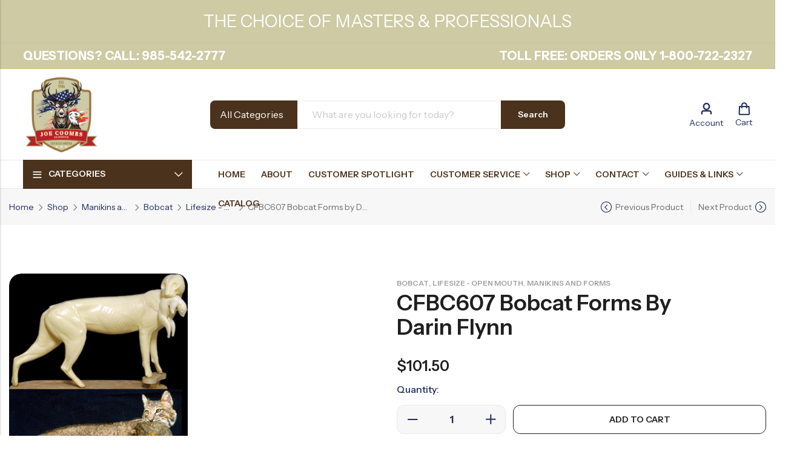

--- FILE ---
content_type: text/html; charset=UTF-8
request_url: https://joecoombs.com/product/cfbc607-bobcat-forms-by-darin-flynn/
body_size: 46309
content:
<!DOCTYPE html>
<html lang="en-US">
<head>
	<meta charset="UTF-8" />
	<meta name="viewport" content="width=device-width, initial-scale=1, maximum-scale=1" />
	<link rel="profile" href="//gmpg.org/xfn/11">
		<title>CFBC607 Bobcat Forms by Darin Flynn &#8211; Joe Coombs Classics</title>
<meta name='robots' content='max-image-preview:large' />
<link rel='dns-prefetch' href='//fonts.googleapis.com' />
<link rel='preconnect' href='https://fonts.gstatic.com' crossorigin />
<link rel="alternate" type="application/rss+xml" title="Joe Coombs Classics &raquo; Feed" href="https://joecoombs.com/feed/" />
<link rel="alternate" type="application/rss+xml" title="Joe Coombs Classics &raquo; Comments Feed" href="https://joecoombs.com/comments/feed/" />
	
			<meta name="theme-color" content="#1F1F1F">
		<link rel="alternate" title="oEmbed (JSON)" type="application/json+oembed" href="https://joecoombs.com/wp-json/oembed/1.0/embed?url=https%3A%2F%2Fjoecoombs.com%2Fproduct%2Fcfbc607-bobcat-forms-by-darin-flynn%2F" />
<link rel="alternate" title="oEmbed (XML)" type="text/xml+oembed" href="https://joecoombs.com/wp-json/oembed/1.0/embed?url=https%3A%2F%2Fjoecoombs.com%2Fproduct%2Fcfbc607-bobcat-forms-by-darin-flynn%2F&#038;format=xml" />
<style id='wp-img-auto-sizes-contain-inline-css' type='text/css'>
img:is([sizes=auto i],[sizes^="auto," i]){contain-intrinsic-size:3000px 1500px}
/*# sourceURL=wp-img-auto-sizes-contain-inline-css */
</style>
<link rel='stylesheet' id='woosb-blocks-css' href='https://joecoombs.com/wp-content/plugins/woo-product-bundle/assets/css/blocks.css?ver=8.4.3' type='text/css' media='all' />
<style id='wp-emoji-styles-inline-css' type='text/css'>

	img.wp-smiley, img.emoji {
		display: inline !important;
		border: none !important;
		box-shadow: none !important;
		height: 1em !important;
		width: 1em !important;
		margin: 0 0.07em !important;
		vertical-align: -0.1em !important;
		background: none !important;
		padding: 0 !important;
	}
/*# sourceURL=wp-emoji-styles-inline-css */
</style>
<style id='wp-block-library-theme-inline-css' type='text/css'>
.wp-block-audio :where(figcaption){color:#555;font-size:13px;text-align:center}.is-dark-theme .wp-block-audio :where(figcaption){color:#ffffffa6}.wp-block-audio{margin:0 0 1em}.wp-block-code{border:1px solid #ccc;border-radius:4px;font-family:Menlo,Consolas,monaco,monospace;padding:.8em 1em}.wp-block-embed :where(figcaption){color:#555;font-size:13px;text-align:center}.is-dark-theme .wp-block-embed :where(figcaption){color:#ffffffa6}.wp-block-embed{margin:0 0 1em}.blocks-gallery-caption{color:#555;font-size:13px;text-align:center}.is-dark-theme .blocks-gallery-caption{color:#ffffffa6}:root :where(.wp-block-image figcaption){color:#555;font-size:13px;text-align:center}.is-dark-theme :root :where(.wp-block-image figcaption){color:#ffffffa6}.wp-block-image{margin:0 0 1em}.wp-block-pullquote{border-bottom:4px solid;border-top:4px solid;color:currentColor;margin-bottom:1.75em}.wp-block-pullquote :where(cite),.wp-block-pullquote :where(footer),.wp-block-pullquote__citation{color:currentColor;font-size:.8125em;font-style:normal;text-transform:uppercase}.wp-block-quote{border-left:.25em solid;margin:0 0 1.75em;padding-left:1em}.wp-block-quote cite,.wp-block-quote footer{color:currentColor;font-size:.8125em;font-style:normal;position:relative}.wp-block-quote:where(.has-text-align-right){border-left:none;border-right:.25em solid;padding-left:0;padding-right:1em}.wp-block-quote:where(.has-text-align-center){border:none;padding-left:0}.wp-block-quote.is-large,.wp-block-quote.is-style-large,.wp-block-quote:where(.is-style-plain){border:none}.wp-block-search .wp-block-search__label{font-weight:700}.wp-block-search__button{border:1px solid #ccc;padding:.375em .625em}:where(.wp-block-group.has-background){padding:1.25em 2.375em}.wp-block-separator.has-css-opacity{opacity:.4}.wp-block-separator{border:none;border-bottom:2px solid;margin-left:auto;margin-right:auto}.wp-block-separator.has-alpha-channel-opacity{opacity:1}.wp-block-separator:not(.is-style-wide):not(.is-style-dots){width:100px}.wp-block-separator.has-background:not(.is-style-dots){border-bottom:none;height:1px}.wp-block-separator.has-background:not(.is-style-wide):not(.is-style-dots){height:2px}.wp-block-table{margin:0 0 1em}.wp-block-table td,.wp-block-table th{word-break:normal}.wp-block-table :where(figcaption){color:#555;font-size:13px;text-align:center}.is-dark-theme .wp-block-table :where(figcaption){color:#ffffffa6}.wp-block-video :where(figcaption){color:#555;font-size:13px;text-align:center}.is-dark-theme .wp-block-video :where(figcaption){color:#ffffffa6}.wp-block-video{margin:0 0 1em}:root :where(.wp-block-template-part.has-background){margin-bottom:0;margin-top:0;padding:1.25em 2.375em}
/*# sourceURL=/wp-includes/css/dist/block-library/theme.min.css */
</style>
<style id='classic-theme-styles-inline-css' type='text/css'>
/*! This file is auto-generated */
.wp-block-button__link{color:#fff;background-color:#32373c;border-radius:9999px;box-shadow:none;text-decoration:none;padding:calc(.667em + 2px) calc(1.333em + 2px);font-size:1.125em}.wp-block-file__button{background:#32373c;color:#fff;text-decoration:none}
/*# sourceURL=/wp-includes/css/classic-themes.min.css */
</style>
<style id='global-styles-inline-css' type='text/css'>
:root{--wp--preset--aspect-ratio--square: 1;--wp--preset--aspect-ratio--4-3: 4/3;--wp--preset--aspect-ratio--3-4: 3/4;--wp--preset--aspect-ratio--3-2: 3/2;--wp--preset--aspect-ratio--2-3: 2/3;--wp--preset--aspect-ratio--16-9: 16/9;--wp--preset--aspect-ratio--9-16: 9/16;--wp--preset--color--black: #000000;--wp--preset--color--cyan-bluish-gray: #abb8c3;--wp--preset--color--white: #ffffff;--wp--preset--color--pale-pink: #f78da7;--wp--preset--color--vivid-red: #cf2e2e;--wp--preset--color--luminous-vivid-orange: #ff6900;--wp--preset--color--luminous-vivid-amber: #fcb900;--wp--preset--color--light-green-cyan: #7bdcb5;--wp--preset--color--vivid-green-cyan: #00d084;--wp--preset--color--pale-cyan-blue: #8ed1fc;--wp--preset--color--vivid-cyan-blue: #0693e3;--wp--preset--color--vivid-purple: #9b51e0;--wp--preset--gradient--vivid-cyan-blue-to-vivid-purple: linear-gradient(135deg,rgb(6,147,227) 0%,rgb(155,81,224) 100%);--wp--preset--gradient--light-green-cyan-to-vivid-green-cyan: linear-gradient(135deg,rgb(122,220,180) 0%,rgb(0,208,130) 100%);--wp--preset--gradient--luminous-vivid-amber-to-luminous-vivid-orange: linear-gradient(135deg,rgb(252,185,0) 0%,rgb(255,105,0) 100%);--wp--preset--gradient--luminous-vivid-orange-to-vivid-red: linear-gradient(135deg,rgb(255,105,0) 0%,rgb(207,46,46) 100%);--wp--preset--gradient--very-light-gray-to-cyan-bluish-gray: linear-gradient(135deg,rgb(238,238,238) 0%,rgb(169,184,195) 100%);--wp--preset--gradient--cool-to-warm-spectrum: linear-gradient(135deg,rgb(74,234,220) 0%,rgb(151,120,209) 20%,rgb(207,42,186) 40%,rgb(238,44,130) 60%,rgb(251,105,98) 80%,rgb(254,248,76) 100%);--wp--preset--gradient--blush-light-purple: linear-gradient(135deg,rgb(255,206,236) 0%,rgb(152,150,240) 100%);--wp--preset--gradient--blush-bordeaux: linear-gradient(135deg,rgb(254,205,165) 0%,rgb(254,45,45) 50%,rgb(107,0,62) 100%);--wp--preset--gradient--luminous-dusk: linear-gradient(135deg,rgb(255,203,112) 0%,rgb(199,81,192) 50%,rgb(65,88,208) 100%);--wp--preset--gradient--pale-ocean: linear-gradient(135deg,rgb(255,245,203) 0%,rgb(182,227,212) 50%,rgb(51,167,181) 100%);--wp--preset--gradient--electric-grass: linear-gradient(135deg,rgb(202,248,128) 0%,rgb(113,206,126) 100%);--wp--preset--gradient--midnight: linear-gradient(135deg,rgb(2,3,129) 0%,rgb(40,116,252) 100%);--wp--preset--font-size--small: 13px;--wp--preset--font-size--medium: 20px;--wp--preset--font-size--large: 36px;--wp--preset--font-size--x-large: 42px;--wp--preset--spacing--20: 0.44rem;--wp--preset--spacing--30: 0.67rem;--wp--preset--spacing--40: 1rem;--wp--preset--spacing--50: 1.5rem;--wp--preset--spacing--60: 2.25rem;--wp--preset--spacing--70: 3.38rem;--wp--preset--spacing--80: 5.06rem;--wp--preset--shadow--natural: 6px 6px 9px rgba(0, 0, 0, 0.2);--wp--preset--shadow--deep: 12px 12px 50px rgba(0, 0, 0, 0.4);--wp--preset--shadow--sharp: 6px 6px 0px rgba(0, 0, 0, 0.2);--wp--preset--shadow--outlined: 6px 6px 0px -3px rgb(255, 255, 255), 6px 6px rgb(0, 0, 0);--wp--preset--shadow--crisp: 6px 6px 0px rgb(0, 0, 0);}:where(.is-layout-flex){gap: 0.5em;}:where(.is-layout-grid){gap: 0.5em;}body .is-layout-flex{display: flex;}.is-layout-flex{flex-wrap: wrap;align-items: center;}.is-layout-flex > :is(*, div){margin: 0;}body .is-layout-grid{display: grid;}.is-layout-grid > :is(*, div){margin: 0;}:where(.wp-block-columns.is-layout-flex){gap: 2em;}:where(.wp-block-columns.is-layout-grid){gap: 2em;}:where(.wp-block-post-template.is-layout-flex){gap: 1.25em;}:where(.wp-block-post-template.is-layout-grid){gap: 1.25em;}.has-black-color{color: var(--wp--preset--color--black) !important;}.has-cyan-bluish-gray-color{color: var(--wp--preset--color--cyan-bluish-gray) !important;}.has-white-color{color: var(--wp--preset--color--white) !important;}.has-pale-pink-color{color: var(--wp--preset--color--pale-pink) !important;}.has-vivid-red-color{color: var(--wp--preset--color--vivid-red) !important;}.has-luminous-vivid-orange-color{color: var(--wp--preset--color--luminous-vivid-orange) !important;}.has-luminous-vivid-amber-color{color: var(--wp--preset--color--luminous-vivid-amber) !important;}.has-light-green-cyan-color{color: var(--wp--preset--color--light-green-cyan) !important;}.has-vivid-green-cyan-color{color: var(--wp--preset--color--vivid-green-cyan) !important;}.has-pale-cyan-blue-color{color: var(--wp--preset--color--pale-cyan-blue) !important;}.has-vivid-cyan-blue-color{color: var(--wp--preset--color--vivid-cyan-blue) !important;}.has-vivid-purple-color{color: var(--wp--preset--color--vivid-purple) !important;}.has-black-background-color{background-color: var(--wp--preset--color--black) !important;}.has-cyan-bluish-gray-background-color{background-color: var(--wp--preset--color--cyan-bluish-gray) !important;}.has-white-background-color{background-color: var(--wp--preset--color--white) !important;}.has-pale-pink-background-color{background-color: var(--wp--preset--color--pale-pink) !important;}.has-vivid-red-background-color{background-color: var(--wp--preset--color--vivid-red) !important;}.has-luminous-vivid-orange-background-color{background-color: var(--wp--preset--color--luminous-vivid-orange) !important;}.has-luminous-vivid-amber-background-color{background-color: var(--wp--preset--color--luminous-vivid-amber) !important;}.has-light-green-cyan-background-color{background-color: var(--wp--preset--color--light-green-cyan) !important;}.has-vivid-green-cyan-background-color{background-color: var(--wp--preset--color--vivid-green-cyan) !important;}.has-pale-cyan-blue-background-color{background-color: var(--wp--preset--color--pale-cyan-blue) !important;}.has-vivid-cyan-blue-background-color{background-color: var(--wp--preset--color--vivid-cyan-blue) !important;}.has-vivid-purple-background-color{background-color: var(--wp--preset--color--vivid-purple) !important;}.has-black-border-color{border-color: var(--wp--preset--color--black) !important;}.has-cyan-bluish-gray-border-color{border-color: var(--wp--preset--color--cyan-bluish-gray) !important;}.has-white-border-color{border-color: var(--wp--preset--color--white) !important;}.has-pale-pink-border-color{border-color: var(--wp--preset--color--pale-pink) !important;}.has-vivid-red-border-color{border-color: var(--wp--preset--color--vivid-red) !important;}.has-luminous-vivid-orange-border-color{border-color: var(--wp--preset--color--luminous-vivid-orange) !important;}.has-luminous-vivid-amber-border-color{border-color: var(--wp--preset--color--luminous-vivid-amber) !important;}.has-light-green-cyan-border-color{border-color: var(--wp--preset--color--light-green-cyan) !important;}.has-vivid-green-cyan-border-color{border-color: var(--wp--preset--color--vivid-green-cyan) !important;}.has-pale-cyan-blue-border-color{border-color: var(--wp--preset--color--pale-cyan-blue) !important;}.has-vivid-cyan-blue-border-color{border-color: var(--wp--preset--color--vivid-cyan-blue) !important;}.has-vivid-purple-border-color{border-color: var(--wp--preset--color--vivid-purple) !important;}.has-vivid-cyan-blue-to-vivid-purple-gradient-background{background: var(--wp--preset--gradient--vivid-cyan-blue-to-vivid-purple) !important;}.has-light-green-cyan-to-vivid-green-cyan-gradient-background{background: var(--wp--preset--gradient--light-green-cyan-to-vivid-green-cyan) !important;}.has-luminous-vivid-amber-to-luminous-vivid-orange-gradient-background{background: var(--wp--preset--gradient--luminous-vivid-amber-to-luminous-vivid-orange) !important;}.has-luminous-vivid-orange-to-vivid-red-gradient-background{background: var(--wp--preset--gradient--luminous-vivid-orange-to-vivid-red) !important;}.has-very-light-gray-to-cyan-bluish-gray-gradient-background{background: var(--wp--preset--gradient--very-light-gray-to-cyan-bluish-gray) !important;}.has-cool-to-warm-spectrum-gradient-background{background: var(--wp--preset--gradient--cool-to-warm-spectrum) !important;}.has-blush-light-purple-gradient-background{background: var(--wp--preset--gradient--blush-light-purple) !important;}.has-blush-bordeaux-gradient-background{background: var(--wp--preset--gradient--blush-bordeaux) !important;}.has-luminous-dusk-gradient-background{background: var(--wp--preset--gradient--luminous-dusk) !important;}.has-pale-ocean-gradient-background{background: var(--wp--preset--gradient--pale-ocean) !important;}.has-electric-grass-gradient-background{background: var(--wp--preset--gradient--electric-grass) !important;}.has-midnight-gradient-background{background: var(--wp--preset--gradient--midnight) !important;}.has-small-font-size{font-size: var(--wp--preset--font-size--small) !important;}.has-medium-font-size{font-size: var(--wp--preset--font-size--medium) !important;}.has-large-font-size{font-size: var(--wp--preset--font-size--large) !important;}.has-x-large-font-size{font-size: var(--wp--preset--font-size--x-large) !important;}
:where(.wp-block-post-template.is-layout-flex){gap: 1.25em;}:where(.wp-block-post-template.is-layout-grid){gap: 1.25em;}
:where(.wp-block-term-template.is-layout-flex){gap: 1.25em;}:where(.wp-block-term-template.is-layout-grid){gap: 1.25em;}
:where(.wp-block-columns.is-layout-flex){gap: 2em;}:where(.wp-block-columns.is-layout-grid){gap: 2em;}
:root :where(.wp-block-pullquote){font-size: 1.5em;line-height: 1.6;}
/*# sourceURL=global-styles-inline-css */
</style>
<link rel='stylesheet' id='contact-form-7-css' href='https://joecoombs.com/wp-content/plugins/contact-form-7/includes/css/styles.css?ver=6.1.4' type='text/css' media='all' />
<link rel='stylesheet' id='photoswipe-css' href='https://joecoombs.com/wp-content/plugins/woocommerce/assets/css/photoswipe/photoswipe.min.css?ver=10.4.3' type='text/css' media='all' />
<link rel='stylesheet' id='photoswipe-default-skin-css' href='https://joecoombs.com/wp-content/plugins/woocommerce/assets/css/photoswipe/default-skin/default-skin.min.css?ver=10.4.3' type='text/css' media='all' />
<style id='woocommerce-inline-inline-css' type='text/css'>
.woocommerce form .form-row .required { visibility: visible; }
/*# sourceURL=woocommerce-inline-inline-css */
</style>
<link rel='stylesheet' id='woosb-frontend-css' href='https://joecoombs.com/wp-content/plugins/woo-product-bundle/assets/css/frontend.css?ver=8.4.3' type='text/css' media='all' />
<link rel='stylesheet' id='select2-css' href='https://joecoombs.com/wp-content/plugins/woocommerce/assets/css/select2.css?ver=10.4.3' type='text/css' media='all' />
<link rel='stylesheet' id='awcfe-frontend-css' href='https://joecoombs.com/wp-content/plugins/checkout-field-editor-and-manager-for-woocommerce/assets/css/frontend.css?ver=3.0.1' type='text/css' media='all' />
<link rel='stylesheet' id='pls-style-css' href='https://joecoombs.com/wp-content/themes/anvogue/style.css?ver=3.1.0' type='text/css' media='all' />
<link rel='stylesheet' id='elementor-frontend-css' href='https://joecoombs.com/wp-content/plugins/elementor/assets/css/frontend.min.css?ver=3.34.0' type='text/css' media='all' />
<link rel='stylesheet' id='pls-fonts-css' href='//fonts.googleapis.com/css?family=Instrument+Sans%3A400%2C500%2C600%2C700&#038;subset=latin%2Clatin-ext&#038;ver=1.0.0' type='text/css' media='screen' />
<link rel='stylesheet' id='presslayouts-font-css' href='https://joecoombs.com/wp-content/themes/anvogue/assets/css/presslayouts-font.css?ver=1.0' type='text/css' media='all' />
<link rel='stylesheet' id='wc-blocks-style-css' href='https://joecoombs.com/wp-content/plugins/woocommerce/assets/client/blocks/wc-blocks.css?ver=wc-10.4.3' type='text/css' media='all' />
<link rel='stylesheet' id='pls-woocommerce-css' href='https://joecoombs.com/wp-content/themes/anvogue/assets/css/woocommerce.css?ver=8.5.2' type='text/css' media='all' />
<link rel='stylesheet' id='swiper-css' href='https://joecoombs.com/wp-content/plugins/elementor/assets/lib/swiper/v8/css/swiper.min.css?ver=8.4.5' type='text/css' media='all' />
<link rel='stylesheet' id='magnific-popup-css' href='https://joecoombs.com/wp-content/themes/anvogue/assets/css/magnific-popup.css?ver=1.1.0' type='text/css' media='all' />
<link rel='stylesheet' id='animate-css' href='https://joecoombs.com/wp-content/themes/anvogue/assets/css/animate.min.css?ver=3.7.2' type='text/css' media='all' />
<link rel='stylesheet' id='pls-common-css' href='https://joecoombs.com/wp-content/themes/anvogue/assets/css/common.css?ver=1.0' type='text/css' media='all' />
<link rel='stylesheet' id='pls-basic-css' href='https://joecoombs.com/wp-content/themes/anvogue/assets/css/theme.css?ver=3.1.0' type='text/css' media='all' />
<style id='pls-basic-inline-css' type='text/css'>
body {--pls-primary-font: "Instrument Sans";--pls-secondary-font: "Instrument Sans";--pls-font-size: 16px;--pls-font-weight: 400;--pls-line-height: 1.75;--pls-container-width: 1320px;--pls-grid-gap: 15px;--pls-primary-color: #202c5d;--pls-primary-inverse-color: #F2EADF;--pls-secondary-color: #9a7641;--pls-secondary-inverse-color: #FFFFFF;--pls-secondary-color2: #A0A0A0;--pls-critical-color: #DB4444;--pls-heading-color: #202C5D;--pls-text-color: #696C70;--pls-theme-background-color: #F7F7F7;--pls-body-background: #ffffff;--pls-link-color: #202c5d;--pls-link-hover-color: #475a8e;--pls-border-top: 1px solid #E9E9E9;--pls-border-right: 1px solid #E9E9E9;--pls-border-bottom: 1px solid #E9E9E9;--pls-border-left: 1px solid #E9E9E9;--pls-border-color: #E9E9E9;--pls-border-radius: 12px;--pls-border-radius-xl: 24px;--pls-border-radius-l: 20px;--pls-border-radius-s: 8px;--pls-border-radius-xs: 4px;--pls-radius-round: 99px;--pls-input-background: #ffffff;--pls-input-color: #777777;--pls-placeholder-color: #C9C9C9;--pls-preloader-background: #1f1f1f;--pls-preloader-background-image: none;--pls-button-color: #ffffff;--pls-button-hover-color: #1F1F1F;--pls-button-bg-color: #4a321c;--pls-button-bg-hover-color: #faf8f4;--pls-shop-cart-button-color: #1F1F1F;--pls-shop-cart-button-hover-color: #FFFFFF;--pls-shop-cart-button-bg-color: #FFFFFF;--pls-shop-cart-button-bg-hover-color: #1F1F1F;--pls-product-cart-button-color: #1f1f1f;--pls-product-cart-button-hover-color: #ffffff;--pls-product-cart-button-bg-color: #ffffff;--pls-product-cart-button-bg-hover-color: #1f1f1f;--pls-buy-now-button-color: #ffffff;--pls-buy-now-button-hover-color: #1f1f1f;--pls-buy-now-button-bg-color: #1f1f1f;--pls-buy-now-button-bg-hover-color: #D2EF9A;--pls-checkout-button-color: #ffffff;--pls-checkout-button-hover-color: #1f1f1f;--pls-checkout-button-bg-color: #1f1f1f;--pls-checkout-button-bg-hover-color: #D2EF9A;--pls-promo-bar-height: 70px;--pls-promo-bar-button-color: #ffffff;--pls-promo-bar-button-hover-color: #ffffff;--pls-promo-bar-button-bg-color: #f24545;--pls-promo-bar-button-bg-hover-color: #f24545;--pls-logo-width : 267px;--pls-mobile-logo-width : 200px;--pls-topbar-text-color: #ffffff;--pls-topbar-link-color: #ffffff;--pls-topbar-link-hover-color: #ffffff;--pls-topbar-border-top: 1px solid #ccc67c;--pls-topbar-border-right: 1px solid #ccc67c;--pls-topbar-border-bottom: 1px solid #ccc67c;--pls-topbar-border-left: 1px solid #ccc67c;--pls-topbar-border-color: #ccc67c;--pls-topbar-height: 44px;--pls-header-text-color: #696c70;--pls-header-link-color: #202c5d;--pls-header-link-hover-color: #1f1f1f;--pls-header-border-top: 1px solid #e9e9e9;--pls-header-border-right: 1px solid #e9e9e9;--pls-header-border-bottom: 1px solid #e9e9e9;--pls-header-border-left: 1px solid #e9e9e9;--pls-header-height: 150px;--pls-sticky-header-height: 74px;--pls-mobile-header-height: 56px;--pls-header-button-bg-color: #4a321c;--pls-header-button-text-color: #ffffff;--pls-mobile-header-text-color: #696c70;--pls-mobile-header-background-color: #ffffff;--pls-mobile-header-link-color: #1f1f1f;--pls-mobile-header-link-hover-color: #1f1f1f;--pls-mobile-header-border-top: 1px solid #e9e9e9;--pls-mobile-header-border-right: 1px solid #e9e9e9;--pls-mobile-header-border-bottom: 1px solid #e9e9e9;--pls-mobile-header-border-left: 1px solid #e9e9e9;--pls-navigation-text-color: #696C70;--pls-navigation-link-color: #4a321c;--pls-navigation-link-hover-color: #1f1f1f;--pls-navigation-border-top: 1px solid #e9e9e9;--pls-navigation-border-right: 1px solid #e9e9e9;--pls-navigation-border-bottom: 1px solid #e9e9e9;--pls-navigation-border-left: 1px solid #e9e9e9;--pls-navigation-height: 48px;--pls-categories-menu-title-color: #FFFFFF;--pls-categories-menu-title-background: #4A321C;--pls-categories-menu-wrapper-background: #f7f7f7;--pls-categories-menu-hover-background: #F7F7F7;--pls-categories-menu-link-color: #4a321c;--pls-categories-menu-link-hover-color: #1f1f1f;--pls-categories-menu-border-top: 1px solid #e9e9e9;--pls-categories-menu-border-right: 1px solid #e9e9e9;--pls-categories-menu-border-bottom: 1px solid #e9e9e9;--pls-categories-menu-border-left: 1px solid #e9e9e9;--pls-popup-menu-text-color: #696c70;--pls-popup-menu-link-color: #696C70;--pls-popup-menu-link-hover-color: #1F1F1F;--pls-footer-title-color: #1F1F1F;--pls-footer-text-color: #1F1F1F;--pls-footer-link-color: #1F1F1F;--pls-footer-link-hover-color: #1F1F1F;--pls-footer-border-top: 1px none #E9E9E9;--pls-footer-border-right: 1px none #E9E9E9;--pls-footer-border-bottom: 1px none #E9E9E9;--pls-footer-border-left: 1px none #E9E9E9;--pls-copyright-text-color: #1F1F1F;--pls-copyright-link-color: #1F1F1F;--pls-copyright-link-hover-color: #1F1F1F;--pls-copyright-border-top: 1px solid #e9e9e9;--pls-copyright-border-right: 1px solid #e9e9e9;--pls-copyright-border-bottom: 1px solid #e9e9e9;--pls-copyright-border-left: 1px solid #e9e9e9;--pls-product-price-color: #1F1F1F;--pls-product-sale-price-color: #696C70;--pls-woocommece-sale-label-color: #DB4444;--pls-woocommece-new-label-color: #D2EF9A;--pls-woocommece-featured-label-color: #ecb018;--pls-woocommece-outofstock-label-color: #f4407d;--product-content-background-color: #FAF7F1;--pls-newsletter-popup-width: 660px;--pls-newsletter-popup-radius: 32px;--pls-menu-label-color: #F4407D;--pls-menu-label-border-color: #FF554E;}.e-con {--content-width: 1320px;}.woocommerce-tabs.tabs-layout .tab-content-wrap {width: 100%;}
/*# sourceURL=pls-basic-inline-css */
</style>
<link rel='stylesheet' id='pls-child-style-css' href='https://joecoombs.com/wp-content/themes/anvogue-child/style.css?ver=0f9bc7b36fba191cd0c5504a95d97ce8' type='text/css' media='all' />
<link rel="preload" as="style" href="https://fonts.googleapis.com/css?family=Instrument%20Sans:400,500,600,700,400italic,500italic,600italic,700italic&#038;display=swap&#038;ver=1761336701" /><link rel="stylesheet" href="https://fonts.googleapis.com/css?family=Instrument%20Sans:400,500,600,700,400italic,500italic,600italic,700italic&#038;display=swap&#038;ver=1761336701" media="print" onload="this.media='all'"><noscript><link rel="stylesheet" href="https://fonts.googleapis.com/css?family=Instrument%20Sans:400,500,600,700,400italic,500italic,600italic,700italic&#038;display=swap&#038;ver=1761336701" /></noscript><link rel='stylesheet' id='wpr-text-animations-css-css' href='https://joecoombs.com/wp-content/plugins/royal-elementor-addons/assets/css/lib/animations/text-animations.min.css?ver=1.7.1045' type='text/css' media='all' />
<link rel='stylesheet' id='wpr-addons-css-css' href='https://joecoombs.com/wp-content/plugins/royal-elementor-addons/assets/css/frontend.min.css?ver=1.7.1045' type='text/css' media='all' />
<link rel='stylesheet' id='font-awesome-5-all-css' href='https://joecoombs.com/wp-content/plugins/elementor/assets/lib/font-awesome/css/all.min.css?ver=1.7.1045' type='text/css' media='all' />
<script type="text/template" id="tmpl-variation-template">
	<div class="woocommerce-variation-description">{{{ data.variation.variation_description }}}</div>
	<div class="woocommerce-variation-price">{{{ data.variation.price_html }}}</div>
	<div class="woocommerce-variation-availability">{{{ data.variation.availability_html }}}</div>
</script>
<script type="text/template" id="tmpl-unavailable-variation-template">
	<p role="alert">Sorry, this product is unavailable. Please choose a different combination.</p>
</script>
<script type="text/javascript" data-cfasync="false" src="https://joecoombs.com/wp-includes/js/jquery/jquery.min.js?ver=3.7.1" id="jquery-core-js"></script>
<script type="text/javascript" data-cfasync="false" src="https://joecoombs.com/wp-includes/js/jquery/jquery-migrate.min.js?ver=3.4.1" id="jquery-migrate-js"></script>
<script type="text/javascript" src="https://joecoombs.com/wp-content/plugins/woocommerce/assets/js/jquery-blockui/jquery.blockUI.min.js?ver=2.7.0-wc.10.4.3" id="wc-jquery-blockui-js" defer="defer" data-wp-strategy="defer"></script>
<script type="text/javascript" id="wc-add-to-cart-js-extra">
/* <![CDATA[ */
var wc_add_to_cart_params = {"ajax_url":"/wp-admin/admin-ajax.php","wc_ajax_url":"/?wc-ajax=%%endpoint%%","i18n_view_cart":"View cart","cart_url":"https://joecoombs.com/cart/","is_cart":"","cart_redirect_after_add":"no"};
//# sourceURL=wc-add-to-cart-js-extra
/* ]]> */
</script>
<script type="text/javascript" src="https://joecoombs.com/wp-content/plugins/woocommerce/assets/js/frontend/add-to-cart.min.js?ver=10.4.3" id="wc-add-to-cart-js" defer="defer" data-wp-strategy="defer"></script>
<script type="text/javascript" src="https://joecoombs.com/wp-content/plugins/woocommerce/assets/js/photoswipe/photoswipe.min.js?ver=4.1.1-wc.10.4.3" id="wc-photoswipe-js" defer="defer" data-wp-strategy="defer"></script>
<script type="text/javascript" src="https://joecoombs.com/wp-content/plugins/woocommerce/assets/js/photoswipe/photoswipe-ui-default.min.js?ver=4.1.1-wc.10.4.3" id="wc-photoswipe-ui-default-js" defer="defer" data-wp-strategy="defer"></script>
<script type="text/javascript" id="wc-single-product-js-extra">
/* <![CDATA[ */
var wc_single_product_params = {"i18n_required_rating_text":"Please select a rating","i18n_rating_options":["1 of 5 stars","2 of 5 stars","3 of 5 stars","4 of 5 stars","5 of 5 stars"],"i18n_product_gallery_trigger_text":"View full-screen image gallery","review_rating_required":"yes","flexslider":{"rtl":false,"animation":"slide","smoothHeight":true,"directionNav":true,"controlNav":"thumbnails","slideshow":false,"animationSpeed":500,"animationLoop":false,"allowOneSlide":false},"zoom_enabled":"","zoom_options":[],"photoswipe_enabled":"1","photoswipe_options":{"shareEl":false,"closeOnScroll":false,"history":false,"hideAnimationDuration":0,"showAnimationDuration":0},"flexslider_enabled":""};
//# sourceURL=wc-single-product-js-extra
/* ]]> */
</script>
<script type="text/javascript" src="https://joecoombs.com/wp-content/plugins/woocommerce/assets/js/frontend/single-product.min.js?ver=10.4.3" id="wc-single-product-js" defer="defer" data-wp-strategy="defer"></script>
<script type="text/javascript" src="https://joecoombs.com/wp-content/plugins/woocommerce/assets/js/js-cookie/js.cookie.min.js?ver=2.1.4-wc.10.4.3" id="wc-js-cookie-js" defer="defer" data-wp-strategy="defer"></script>
<script type="text/javascript" id="woocommerce-js-extra">
/* <![CDATA[ */
var woocommerce_params = {"ajax_url":"/wp-admin/admin-ajax.php","wc_ajax_url":"/?wc-ajax=%%endpoint%%","i18n_password_show":"Show password","i18n_password_hide":"Hide password"};
//# sourceURL=woocommerce-js-extra
/* ]]> */
</script>
<script type="text/javascript" src="https://joecoombs.com/wp-content/plugins/woocommerce/assets/js/frontend/woocommerce.min.js?ver=10.4.3" id="woocommerce-js" defer="defer" data-wp-strategy="defer"></script>
<script type="text/javascript" src="https://joecoombs.com/wp-includes/js/underscore.min.js?ver=1.13.7" id="underscore-js"></script>
<script type="text/javascript" id="wp-util-js-extra">
/* <![CDATA[ */
var _wpUtilSettings = {"ajax":{"url":"/wp-admin/admin-ajax.php"}};
//# sourceURL=wp-util-js-extra
/* ]]> */
</script>
<script type="text/javascript" src="https://joecoombs.com/wp-includes/js/wp-util.min.js?ver=0f9bc7b36fba191cd0c5504a95d97ce8" id="wp-util-js"></script>
<script type="text/javascript" id="wc-add-to-cart-variation-js-extra">
/* <![CDATA[ */
var wc_add_to_cart_variation_params = {"wc_ajax_url":"/?wc-ajax=%%endpoint%%","i18n_no_matching_variations_text":"Sorry, no products matched your selection. Please choose a different combination.","i18n_make_a_selection_text":"Please select some product options before adding this product to your cart.","i18n_unavailable_text":"Sorry, this product is unavailable. Please choose a different combination.","i18n_reset_alert_text":"Your selection has been reset. Please select some product options before adding this product to your cart."};
//# sourceURL=wc-add-to-cart-variation-js-extra
/* ]]> */
</script>
<script type="text/javascript" src="https://joecoombs.com/wp-content/plugins/woocommerce/assets/js/frontend/add-to-cart-variation.min.js?ver=10.4.3" id="wc-add-to-cart-variation-js" defer="defer" data-wp-strategy="defer"></script>
<script type="text/javascript" id="wc-cart-fragments-js-extra">
/* <![CDATA[ */
var wc_cart_fragments_params = {"ajax_url":"/wp-admin/admin-ajax.php","wc_ajax_url":"/?wc-ajax=%%endpoint%%","cart_hash_key":"wc_cart_hash_59b02bdefc02c6d62cf2a09b0d8a0a36","fragment_name":"wc_fragments_59b02bdefc02c6d62cf2a09b0d8a0a36","request_timeout":"5000"};
//# sourceURL=wc-cart-fragments-js-extra
/* ]]> */
</script>
<script type="text/javascript" src="https://joecoombs.com/wp-content/plugins/woocommerce/assets/js/frontend/cart-fragments.min.js?ver=10.4.3" id="wc-cart-fragments-js" defer="defer" data-wp-strategy="defer"></script>
<script type="text/javascript" src="https://joecoombs.com/wp-content/plugins/woocommerce/assets/js/selectWoo/selectWoo.full.min.js?ver=1.0.9-wc.10.4.3" id="selectWoo-js" defer="defer" data-wp-strategy="defer"></script>
<script type="text/javascript" id="wc-country-select-js-extra">
/* <![CDATA[ */
var wc_country_select_params = {"countries":"{\"AF\":[],\"AL\":{\"AL-01\":\"Berat\",\"AL-09\":\"Dib\\u00ebr\",\"AL-02\":\"Durr\\u00ebs\",\"AL-03\":\"Elbasan\",\"AL-04\":\"Fier\",\"AL-05\":\"Gjirokast\\u00ebr\",\"AL-06\":\"Kor\\u00e7\\u00eb\",\"AL-07\":\"Kuk\\u00ebs\",\"AL-08\":\"Lezh\\u00eb\",\"AL-10\":\"Shkod\\u00ebr\",\"AL-11\":\"Tirana\",\"AL-12\":\"Vlor\\u00eb\"},\"AO\":{\"BGO\":\"Bengo\",\"BLU\":\"Benguela\",\"BIE\":\"Bi\\u00e9\",\"CAB\":\"Cabinda\",\"CNN\":\"Cunene\",\"HUA\":\"Huambo\",\"HUI\":\"Hu\\u00edla\",\"CCU\":\"Kuando Kubango\",\"CNO\":\"Kwanza-Norte\",\"CUS\":\"Kwanza-Sul\",\"LUA\":\"Luanda\",\"LNO\":\"Lunda-Norte\",\"LSU\":\"Lunda-Sul\",\"MAL\":\"Malanje\",\"MOX\":\"Moxico\",\"NAM\":\"Namibe\",\"UIG\":\"U\\u00edge\",\"ZAI\":\"Zaire\"},\"AR\":{\"C\":\"Ciudad Aut\\u00f3noma de Buenos Aires\",\"B\":\"Buenos Aires\",\"K\":\"Catamarca\",\"H\":\"Chaco\",\"U\":\"Chubut\",\"X\":\"C\\u00f3rdoba\",\"W\":\"Corrientes\",\"E\":\"Entre R\\u00edos\",\"P\":\"Formosa\",\"Y\":\"Jujuy\",\"L\":\"La Pampa\",\"F\":\"La Rioja\",\"M\":\"Mendoza\",\"N\":\"Misiones\",\"Q\":\"Neuqu\\u00e9n\",\"R\":\"R\\u00edo Negro\",\"A\":\"Salta\",\"J\":\"San Juan\",\"D\":\"San Luis\",\"Z\":\"Santa Cruz\",\"S\":\"Santa Fe\",\"G\":\"Santiago del Estero\",\"V\":\"Tierra del Fuego\",\"T\":\"Tucum\\u00e1n\"},\"AT\":[],\"AU\":{\"ACT\":\"Australian Capital Territory\",\"NSW\":\"New South Wales\",\"NT\":\"Northern Territory\",\"QLD\":\"Queensland\",\"SA\":\"South Australia\",\"TAS\":\"Tasmania\",\"VIC\":\"Victoria\",\"WA\":\"Western Australia\"},\"AX\":[],\"BD\":{\"BD-05\":\"Bagerhat\",\"BD-01\":\"Bandarban\",\"BD-02\":\"Barguna\",\"BD-06\":\"Barishal\",\"BD-07\":\"Bhola\",\"BD-03\":\"Bogura\",\"BD-04\":\"Brahmanbaria\",\"BD-09\":\"Chandpur\",\"BD-10\":\"Chattogram\",\"BD-12\":\"Chuadanga\",\"BD-11\":\"Cox's Bazar\",\"BD-08\":\"Cumilla\",\"BD-13\":\"Dhaka\",\"BD-14\":\"Dinajpur\",\"BD-15\":\"Faridpur \",\"BD-16\":\"Feni\",\"BD-19\":\"Gaibandha\",\"BD-18\":\"Gazipur\",\"BD-17\":\"Gopalganj\",\"BD-20\":\"Habiganj\",\"BD-21\":\"Jamalpur\",\"BD-22\":\"Jashore\",\"BD-25\":\"Jhalokati\",\"BD-23\":\"Jhenaidah\",\"BD-24\":\"Joypurhat\",\"BD-29\":\"Khagrachhari\",\"BD-27\":\"Khulna\",\"BD-26\":\"Kishoreganj\",\"BD-28\":\"Kurigram\",\"BD-30\":\"Kushtia\",\"BD-31\":\"Lakshmipur\",\"BD-32\":\"Lalmonirhat\",\"BD-36\":\"Madaripur\",\"BD-37\":\"Magura\",\"BD-33\":\"Manikganj \",\"BD-39\":\"Meherpur\",\"BD-38\":\"Moulvibazar\",\"BD-35\":\"Munshiganj\",\"BD-34\":\"Mymensingh\",\"BD-48\":\"Naogaon\",\"BD-43\":\"Narail\",\"BD-40\":\"Narayanganj\",\"BD-42\":\"Narsingdi\",\"BD-44\":\"Natore\",\"BD-45\":\"Nawabganj\",\"BD-41\":\"Netrakona\",\"BD-46\":\"Nilphamari\",\"BD-47\":\"Noakhali\",\"BD-49\":\"Pabna\",\"BD-52\":\"Panchagarh\",\"BD-51\":\"Patuakhali\",\"BD-50\":\"Pirojpur\",\"BD-53\":\"Rajbari\",\"BD-54\":\"Rajshahi\",\"BD-56\":\"Rangamati\",\"BD-55\":\"Rangpur\",\"BD-58\":\"Satkhira\",\"BD-62\":\"Shariatpur\",\"BD-57\":\"Sherpur\",\"BD-59\":\"Sirajganj\",\"BD-61\":\"Sunamganj\",\"BD-60\":\"Sylhet\",\"BD-63\":\"Tangail\",\"BD-64\":\"Thakurgaon\"},\"BE\":[],\"BG\":{\"BG-01\":\"Blagoevgrad\",\"BG-02\":\"Burgas\",\"BG-08\":\"Dobrich\",\"BG-07\":\"Gabrovo\",\"BG-26\":\"Haskovo\",\"BG-09\":\"Kardzhali\",\"BG-10\":\"Kyustendil\",\"BG-11\":\"Lovech\",\"BG-12\":\"Montana\",\"BG-13\":\"Pazardzhik\",\"BG-14\":\"Pernik\",\"BG-15\":\"Pleven\",\"BG-16\":\"Plovdiv\",\"BG-17\":\"Razgrad\",\"BG-18\":\"Ruse\",\"BG-27\":\"Shumen\",\"BG-19\":\"Silistra\",\"BG-20\":\"Sliven\",\"BG-21\":\"Smolyan\",\"BG-23\":\"Sofia District\",\"BG-22\":\"Sofia\",\"BG-24\":\"Stara Zagora\",\"BG-25\":\"Targovishte\",\"BG-03\":\"Varna\",\"BG-04\":\"Veliko Tarnovo\",\"BG-05\":\"Vidin\",\"BG-06\":\"Vratsa\",\"BG-28\":\"Yambol\"},\"BH\":[],\"BI\":[],\"BJ\":{\"AL\":\"Alibori\",\"AK\":\"Atakora\",\"AQ\":\"Atlantique\",\"BO\":\"Borgou\",\"CO\":\"Collines\",\"KO\":\"Kouffo\",\"DO\":\"Donga\",\"LI\":\"Littoral\",\"MO\":\"Mono\",\"OU\":\"Ou\\u00e9m\\u00e9\",\"PL\":\"Plateau\",\"ZO\":\"Zou\"},\"BO\":{\"BO-B\":\"Beni\",\"BO-H\":\"Chuquisaca\",\"BO-C\":\"Cochabamba\",\"BO-L\":\"La Paz\",\"BO-O\":\"Oruro\",\"BO-N\":\"Pando\",\"BO-P\":\"Potos\\u00ed\",\"BO-S\":\"Santa Cruz\",\"BO-T\":\"Tarija\"},\"BR\":{\"AC\":\"Acre\",\"AL\":\"Alagoas\",\"AP\":\"Amap\\u00e1\",\"AM\":\"Amazonas\",\"BA\":\"Bahia\",\"CE\":\"Cear\\u00e1\",\"DF\":\"Distrito Federal\",\"ES\":\"Esp\\u00edrito Santo\",\"GO\":\"Goi\\u00e1s\",\"MA\":\"Maranh\\u00e3o\",\"MT\":\"Mato Grosso\",\"MS\":\"Mato Grosso do Sul\",\"MG\":\"Minas Gerais\",\"PA\":\"Par\\u00e1\",\"PB\":\"Para\\u00edba\",\"PR\":\"Paran\\u00e1\",\"PE\":\"Pernambuco\",\"PI\":\"Piau\\u00ed\",\"RJ\":\"Rio de Janeiro\",\"RN\":\"Rio Grande do Norte\",\"RS\":\"Rio Grande do Sul\",\"RO\":\"Rond\\u00f4nia\",\"RR\":\"Roraima\",\"SC\":\"Santa Catarina\",\"SP\":\"S\\u00e3o Paulo\",\"SE\":\"Sergipe\",\"TO\":\"Tocantins\"},\"CA\":{\"AB\":\"Alberta\",\"BC\":\"British Columbia\",\"MB\":\"Manitoba\",\"NB\":\"New Brunswick\",\"NL\":\"Newfoundland and Labrador\",\"NT\":\"Northwest Territories\",\"NS\":\"Nova Scotia\",\"NU\":\"Nunavut\",\"ON\":\"Ontario\",\"PE\":\"Prince Edward Island\",\"QC\":\"Quebec\",\"SK\":\"Saskatchewan\",\"YT\":\"Yukon Territory\"},\"CH\":{\"AG\":\"Aargau\",\"AR\":\"Appenzell Ausserrhoden\",\"AI\":\"Appenzell Innerrhoden\",\"BL\":\"Basel-Landschaft\",\"BS\":\"Basel-Stadt\",\"BE\":\"Bern\",\"FR\":\"Fribourg\",\"GE\":\"Geneva\",\"GL\":\"Glarus\",\"GR\":\"Graub\\u00fcnden\",\"JU\":\"Jura\",\"LU\":\"Luzern\",\"NE\":\"Neuch\\u00e2tel\",\"NW\":\"Nidwalden\",\"OW\":\"Obwalden\",\"SH\":\"Schaffhausen\",\"SZ\":\"Schwyz\",\"SO\":\"Solothurn\",\"SG\":\"St. Gallen\",\"TG\":\"Thurgau\",\"TI\":\"Ticino\",\"UR\":\"Uri\",\"VS\":\"Valais\",\"VD\":\"Vaud\",\"ZG\":\"Zug\",\"ZH\":\"Z\\u00fcrich\"},\"CL\":{\"CL-AI\":\"Ais\\u00e9n del General Carlos Iba\\u00f1ez del Campo\",\"CL-AN\":\"Antofagasta\",\"CL-AP\":\"Arica y Parinacota\",\"CL-AR\":\"La Araucan\\u00eda\",\"CL-AT\":\"Atacama\",\"CL-BI\":\"Biob\\u00edo\",\"CL-CO\":\"Coquimbo\",\"CL-LI\":\"Libertador General Bernardo O'Higgins\",\"CL-LL\":\"Los Lagos\",\"CL-LR\":\"Los R\\u00edos\",\"CL-MA\":\"Magallanes\",\"CL-ML\":\"Maule\",\"CL-NB\":\"\\u00d1uble\",\"CL-RM\":\"Regi\\u00f3n Metropolitana de Santiago\",\"CL-TA\":\"Tarapac\\u00e1\",\"CL-VS\":\"Valpara\\u00edso\"},\"CN\":{\"CN1\":\"Yunnan / \\u4e91\\u5357\",\"CN2\":\"Beijing / \\u5317\\u4eac\",\"CN3\":\"Tianjin / \\u5929\\u6d25\",\"CN4\":\"Hebei / \\u6cb3\\u5317\",\"CN5\":\"Shanxi / \\u5c71\\u897f\",\"CN6\":\"Inner Mongolia / \\u5167\\u8499\\u53e4\",\"CN7\":\"Liaoning / \\u8fbd\\u5b81\",\"CN8\":\"Jilin / \\u5409\\u6797\",\"CN9\":\"Heilongjiang / \\u9ed1\\u9f99\\u6c5f\",\"CN10\":\"Shanghai / \\u4e0a\\u6d77\",\"CN11\":\"Jiangsu / \\u6c5f\\u82cf\",\"CN12\":\"Zhejiang / \\u6d59\\u6c5f\",\"CN13\":\"Anhui / \\u5b89\\u5fbd\",\"CN14\":\"Fujian / \\u798f\\u5efa\",\"CN15\":\"Jiangxi / \\u6c5f\\u897f\",\"CN16\":\"Shandong / \\u5c71\\u4e1c\",\"CN17\":\"Henan / \\u6cb3\\u5357\",\"CN18\":\"Hubei / \\u6e56\\u5317\",\"CN19\":\"Hunan / \\u6e56\\u5357\",\"CN20\":\"Guangdong / \\u5e7f\\u4e1c\",\"CN21\":\"Guangxi Zhuang / \\u5e7f\\u897f\\u58ee\\u65cf\",\"CN22\":\"Hainan / \\u6d77\\u5357\",\"CN23\":\"Chongqing / \\u91cd\\u5e86\",\"CN24\":\"Sichuan / \\u56db\\u5ddd\",\"CN25\":\"Guizhou / \\u8d35\\u5dde\",\"CN26\":\"Shaanxi / \\u9655\\u897f\",\"CN27\":\"Gansu / \\u7518\\u8083\",\"CN28\":\"Qinghai / \\u9752\\u6d77\",\"CN29\":\"Ningxia Hui / \\u5b81\\u590f\",\"CN30\":\"Macao / \\u6fb3\\u95e8\",\"CN31\":\"Tibet / \\u897f\\u85cf\",\"CN32\":\"Xinjiang / \\u65b0\\u7586\"},\"CO\":{\"CO-AMA\":\"Amazonas\",\"CO-ANT\":\"Antioquia\",\"CO-ARA\":\"Arauca\",\"CO-ATL\":\"Atl\\u00e1ntico\",\"CO-BOL\":\"Bol\\u00edvar\",\"CO-BOY\":\"Boyac\\u00e1\",\"CO-CAL\":\"Caldas\",\"CO-CAQ\":\"Caquet\\u00e1\",\"CO-CAS\":\"Casanare\",\"CO-CAU\":\"Cauca\",\"CO-CES\":\"Cesar\",\"CO-CHO\":\"Choc\\u00f3\",\"CO-COR\":\"C\\u00f3rdoba\",\"CO-CUN\":\"Cundinamarca\",\"CO-DC\":\"Capital District\",\"CO-GUA\":\"Guain\\u00eda\",\"CO-GUV\":\"Guaviare\",\"CO-HUI\":\"Huila\",\"CO-LAG\":\"La Guajira\",\"CO-MAG\":\"Magdalena\",\"CO-MET\":\"Meta\",\"CO-NAR\":\"Nari\\u00f1o\",\"CO-NSA\":\"Norte de Santander\",\"CO-PUT\":\"Putumayo\",\"CO-QUI\":\"Quind\\u00edo\",\"CO-RIS\":\"Risaralda\",\"CO-SAN\":\"Santander\",\"CO-SAP\":\"San Andr\\u00e9s & Providencia\",\"CO-SUC\":\"Sucre\",\"CO-TOL\":\"Tolima\",\"CO-VAC\":\"Valle del Cauca\",\"CO-VAU\":\"Vaup\\u00e9s\",\"CO-VID\":\"Vichada\"},\"CR\":{\"CR-A\":\"Alajuela\",\"CR-C\":\"Cartago\",\"CR-G\":\"Guanacaste\",\"CR-H\":\"Heredia\",\"CR-L\":\"Lim\\u00f3n\",\"CR-P\":\"Puntarenas\",\"CR-SJ\":\"San Jos\\u00e9\"},\"CZ\":[],\"DE\":{\"DE-BW\":\"Baden-W\\u00fcrttemberg\",\"DE-BY\":\"Bavaria\",\"DE-BE\":\"Berlin\",\"DE-BB\":\"Brandenburg\",\"DE-HB\":\"Bremen\",\"DE-HH\":\"Hamburg\",\"DE-HE\":\"Hesse\",\"DE-MV\":\"Mecklenburg-Vorpommern\",\"DE-NI\":\"Lower Saxony\",\"DE-NW\":\"North Rhine-Westphalia\",\"DE-RP\":\"Rhineland-Palatinate\",\"DE-SL\":\"Saarland\",\"DE-SN\":\"Saxony\",\"DE-ST\":\"Saxony-Anhalt\",\"DE-SH\":\"Schleswig-Holstein\",\"DE-TH\":\"Thuringia\"},\"DK\":[],\"DO\":{\"DO-01\":\"Distrito Nacional\",\"DO-02\":\"Azua\",\"DO-03\":\"Baoruco\",\"DO-04\":\"Barahona\",\"DO-33\":\"Cibao Nordeste\",\"DO-34\":\"Cibao Noroeste\",\"DO-35\":\"Cibao Norte\",\"DO-36\":\"Cibao Sur\",\"DO-05\":\"Dajab\\u00f3n\",\"DO-06\":\"Duarte\",\"DO-08\":\"El Seibo\",\"DO-37\":\"El Valle\",\"DO-07\":\"El\\u00edas Pi\\u00f1a\",\"DO-38\":\"Enriquillo\",\"DO-09\":\"Espaillat\",\"DO-30\":\"Hato Mayor\",\"DO-19\":\"Hermanas Mirabal\",\"DO-39\":\"Hig\\u00fcamo\",\"DO-10\":\"Independencia\",\"DO-11\":\"La Altagracia\",\"DO-12\":\"La Romana\",\"DO-13\":\"La Vega\",\"DO-14\":\"Mar\\u00eda Trinidad S\\u00e1nchez\",\"DO-28\":\"Monse\\u00f1or Nouel\",\"DO-15\":\"Monte Cristi\",\"DO-29\":\"Monte Plata\",\"DO-40\":\"Ozama\",\"DO-16\":\"Pedernales\",\"DO-17\":\"Peravia\",\"DO-18\":\"Puerto Plata\",\"DO-20\":\"Saman\\u00e1\",\"DO-21\":\"San Crist\\u00f3bal\",\"DO-31\":\"San Jos\\u00e9 de Ocoa\",\"DO-22\":\"San Juan\",\"DO-23\":\"San Pedro de Macor\\u00eds\",\"DO-24\":\"S\\u00e1nchez Ram\\u00edrez\",\"DO-25\":\"Santiago\",\"DO-26\":\"Santiago Rodr\\u00edguez\",\"DO-32\":\"Santo Domingo\",\"DO-41\":\"Valdesia\",\"DO-27\":\"Valverde\",\"DO-42\":\"Yuma\"},\"DZ\":{\"DZ-01\":\"Adrar\",\"DZ-02\":\"Chlef\",\"DZ-03\":\"Laghouat\",\"DZ-04\":\"Oum El Bouaghi\",\"DZ-05\":\"Batna\",\"DZ-06\":\"B\\u00e9ja\\u00efa\",\"DZ-07\":\"Biskra\",\"DZ-08\":\"B\\u00e9char\",\"DZ-09\":\"Blida\",\"DZ-10\":\"Bouira\",\"DZ-11\":\"Tamanghasset\",\"DZ-12\":\"T\\u00e9bessa\",\"DZ-13\":\"Tlemcen\",\"DZ-14\":\"Tiaret\",\"DZ-15\":\"Tizi Ouzou\",\"DZ-16\":\"Algiers\",\"DZ-17\":\"Djelfa\",\"DZ-18\":\"Jijel\",\"DZ-19\":\"S\\u00e9tif\",\"DZ-20\":\"Sa\\u00efda\",\"DZ-21\":\"Skikda\",\"DZ-22\":\"Sidi Bel Abb\\u00e8s\",\"DZ-23\":\"Annaba\",\"DZ-24\":\"Guelma\",\"DZ-25\":\"Constantine\",\"DZ-26\":\"M\\u00e9d\\u00e9a\",\"DZ-27\":\"Mostaganem\",\"DZ-28\":\"M\\u2019Sila\",\"DZ-29\":\"Mascara\",\"DZ-30\":\"Ouargla\",\"DZ-31\":\"Oran\",\"DZ-32\":\"El Bayadh\",\"DZ-33\":\"Illizi\",\"DZ-34\":\"Bordj Bou Arr\\u00e9ridj\",\"DZ-35\":\"Boumerd\\u00e8s\",\"DZ-36\":\"El Tarf\",\"DZ-37\":\"Tindouf\",\"DZ-38\":\"Tissemsilt\",\"DZ-39\":\"El Oued\",\"DZ-40\":\"Khenchela\",\"DZ-41\":\"Souk Ahras\",\"DZ-42\":\"Tipasa\",\"DZ-43\":\"Mila\",\"DZ-44\":\"A\\u00efn Defla\",\"DZ-45\":\"Naama\",\"DZ-46\":\"A\\u00efn T\\u00e9mouchent\",\"DZ-47\":\"Gharda\\u00efa\",\"DZ-48\":\"Relizane\"},\"EE\":[],\"EC\":{\"EC-A\":\"Azuay\",\"EC-B\":\"Bol\\u00edvar\",\"EC-F\":\"Ca\\u00f1ar\",\"EC-C\":\"Carchi\",\"EC-H\":\"Chimborazo\",\"EC-X\":\"Cotopaxi\",\"EC-O\":\"El Oro\",\"EC-E\":\"Esmeraldas\",\"EC-W\":\"Gal\\u00e1pagos\",\"EC-G\":\"Guayas\",\"EC-I\":\"Imbabura\",\"EC-L\":\"Loja\",\"EC-R\":\"Los R\\u00edos\",\"EC-M\":\"Manab\\u00ed\",\"EC-S\":\"Morona-Santiago\",\"EC-N\":\"Napo\",\"EC-D\":\"Orellana\",\"EC-Y\":\"Pastaza\",\"EC-P\":\"Pichincha\",\"EC-SE\":\"Santa Elena\",\"EC-SD\":\"Santo Domingo de los Ts\\u00e1chilas\",\"EC-U\":\"Sucumb\\u00edos\",\"EC-T\":\"Tungurahua\",\"EC-Z\":\"Zamora-Chinchipe\"},\"EG\":{\"EGALX\":\"Alexandria\",\"EGASN\":\"Aswan\",\"EGAST\":\"Asyut\",\"EGBA\":\"Red Sea\",\"EGBH\":\"Beheira\",\"EGBNS\":\"Beni Suef\",\"EGC\":\"Cairo\",\"EGDK\":\"Dakahlia\",\"EGDT\":\"Damietta\",\"EGFYM\":\"Faiyum\",\"EGGH\":\"Gharbia\",\"EGGZ\":\"Giza\",\"EGIS\":\"Ismailia\",\"EGJS\":\"South Sinai\",\"EGKB\":\"Qalyubia\",\"EGKFS\":\"Kafr el-Sheikh\",\"EGKN\":\"Qena\",\"EGLX\":\"Luxor\",\"EGMN\":\"Minya\",\"EGMNF\":\"Monufia\",\"EGMT\":\"Matrouh\",\"EGPTS\":\"Port Said\",\"EGSHG\":\"Sohag\",\"EGSHR\":\"Al Sharqia\",\"EGSIN\":\"North Sinai\",\"EGSUZ\":\"Suez\",\"EGWAD\":\"New Valley\"},\"ES\":{\"C\":\"A Coru\\u00f1a\",\"VI\":\"Araba/\\u00c1lava\",\"AB\":\"Albacete\",\"A\":\"Alicante\",\"AL\":\"Almer\\u00eda\",\"O\":\"Asturias\",\"AV\":\"\\u00c1vila\",\"BA\":\"Badajoz\",\"PM\":\"Baleares\",\"B\":\"Barcelona\",\"BU\":\"Burgos\",\"CC\":\"C\\u00e1ceres\",\"CA\":\"C\\u00e1diz\",\"S\":\"Cantabria\",\"CS\":\"Castell\\u00f3n\",\"CE\":\"Ceuta\",\"CR\":\"Ciudad Real\",\"CO\":\"C\\u00f3rdoba\",\"CU\":\"Cuenca\",\"GI\":\"Girona\",\"GR\":\"Granada\",\"GU\":\"Guadalajara\",\"SS\":\"Gipuzkoa\",\"H\":\"Huelva\",\"HU\":\"Huesca\",\"J\":\"Ja\\u00e9n\",\"LO\":\"La Rioja\",\"GC\":\"Las Palmas\",\"LE\":\"Le\\u00f3n\",\"L\":\"Lleida\",\"LU\":\"Lugo\",\"M\":\"Madrid\",\"MA\":\"M\\u00e1laga\",\"ML\":\"Melilla\",\"MU\":\"Murcia\",\"NA\":\"Navarra\",\"OR\":\"Ourense\",\"P\":\"Palencia\",\"PO\":\"Pontevedra\",\"SA\":\"Salamanca\",\"TF\":\"Santa Cruz de Tenerife\",\"SG\":\"Segovia\",\"SE\":\"Sevilla\",\"SO\":\"Soria\",\"T\":\"Tarragona\",\"TE\":\"Teruel\",\"TO\":\"Toledo\",\"V\":\"Valencia\",\"VA\":\"Valladolid\",\"BI\":\"Biscay\",\"ZA\":\"Zamora\",\"Z\":\"Zaragoza\"},\"ET\":[],\"FI\":[],\"FR\":[],\"GF\":[],\"GH\":{\"AF\":\"Ahafo\",\"AH\":\"Ashanti\",\"BA\":\"Brong-Ahafo\",\"BO\":\"Bono\",\"BE\":\"Bono East\",\"CP\":\"Central\",\"EP\":\"Eastern\",\"AA\":\"Greater Accra\",\"NE\":\"North East\",\"NP\":\"Northern\",\"OT\":\"Oti\",\"SV\":\"Savannah\",\"UE\":\"Upper East\",\"UW\":\"Upper West\",\"TV\":\"Volta\",\"WP\":\"Western\",\"WN\":\"Western North\"},\"GP\":[],\"GR\":{\"I\":\"Attica\",\"A\":\"East Macedonia and Thrace\",\"B\":\"Central Macedonia\",\"C\":\"West Macedonia\",\"D\":\"Epirus\",\"E\":\"Thessaly\",\"F\":\"Ionian Islands\",\"G\":\"West Greece\",\"H\":\"Central Greece\",\"J\":\"Peloponnese\",\"K\":\"North Aegean\",\"L\":\"South Aegean\",\"M\":\"Crete\"},\"GT\":{\"GT-AV\":\"Alta Verapaz\",\"GT-BV\":\"Baja Verapaz\",\"GT-CM\":\"Chimaltenango\",\"GT-CQ\":\"Chiquimula\",\"GT-PR\":\"El Progreso\",\"GT-ES\":\"Escuintla\",\"GT-GU\":\"Guatemala\",\"GT-HU\":\"Huehuetenango\",\"GT-IZ\":\"Izabal\",\"GT-JA\":\"Jalapa\",\"GT-JU\":\"Jutiapa\",\"GT-PE\":\"Pet\\u00e9n\",\"GT-QZ\":\"Quetzaltenango\",\"GT-QC\":\"Quich\\u00e9\",\"GT-RE\":\"Retalhuleu\",\"GT-SA\":\"Sacatep\\u00e9quez\",\"GT-SM\":\"San Marcos\",\"GT-SR\":\"Santa Rosa\",\"GT-SO\":\"Solol\\u00e1\",\"GT-SU\":\"Suchitep\\u00e9quez\",\"GT-TO\":\"Totonicap\\u00e1n\",\"GT-ZA\":\"Zacapa\"},\"HK\":{\"HONG KONG\":\"Hong Kong Island\",\"KOWLOON\":\"Kowloon\",\"NEW TERRITORIES\":\"New Territories\"},\"HN\":{\"HN-AT\":\"Atl\\u00e1ntida\",\"HN-IB\":\"Bay Islands\",\"HN-CH\":\"Choluteca\",\"HN-CL\":\"Col\\u00f3n\",\"HN-CM\":\"Comayagua\",\"HN-CP\":\"Cop\\u00e1n\",\"HN-CR\":\"Cort\\u00e9s\",\"HN-EP\":\"El Para\\u00edso\",\"HN-FM\":\"Francisco Moraz\\u00e1n\",\"HN-GD\":\"Gracias a Dios\",\"HN-IN\":\"Intibuc\\u00e1\",\"HN-LE\":\"Lempira\",\"HN-LP\":\"La Paz\",\"HN-OC\":\"Ocotepeque\",\"HN-OL\":\"Olancho\",\"HN-SB\":\"Santa B\\u00e1rbara\",\"HN-VA\":\"Valle\",\"HN-YO\":\"Yoro\"},\"HR\":{\"HR-01\":\"Zagreb County\",\"HR-02\":\"Krapina-Zagorje County\",\"HR-03\":\"Sisak-Moslavina County\",\"HR-04\":\"Karlovac County\",\"HR-05\":\"Vara\\u017edin County\",\"HR-06\":\"Koprivnica-Kri\\u017eevci County\",\"HR-07\":\"Bjelovar-Bilogora County\",\"HR-08\":\"Primorje-Gorski Kotar County\",\"HR-09\":\"Lika-Senj County\",\"HR-10\":\"Virovitica-Podravina County\",\"HR-11\":\"Po\\u017eega-Slavonia County\",\"HR-12\":\"Brod-Posavina County\",\"HR-13\":\"Zadar County\",\"HR-14\":\"Osijek-Baranja County\",\"HR-15\":\"\\u0160ibenik-Knin County\",\"HR-16\":\"Vukovar-Srijem County\",\"HR-17\":\"Split-Dalmatia County\",\"HR-18\":\"Istria County\",\"HR-19\":\"Dubrovnik-Neretva County\",\"HR-20\":\"Me\\u0111imurje County\",\"HR-21\":\"Zagreb City\"},\"HU\":{\"BK\":\"B\\u00e1cs-Kiskun\",\"BE\":\"B\\u00e9k\\u00e9s\",\"BA\":\"Baranya\",\"BZ\":\"Borsod-Aba\\u00faj-Zempl\\u00e9n\",\"BU\":\"Budapest\",\"CS\":\"Csongr\\u00e1d-Csan\\u00e1d\",\"FE\":\"Fej\\u00e9r\",\"GS\":\"Gy\\u0151r-Moson-Sopron\",\"HB\":\"Hajd\\u00fa-Bihar\",\"HE\":\"Heves\",\"JN\":\"J\\u00e1sz-Nagykun-Szolnok\",\"KE\":\"Kom\\u00e1rom-Esztergom\",\"NO\":\"N\\u00f3gr\\u00e1d\",\"PE\":\"Pest\",\"SO\":\"Somogy\",\"SZ\":\"Szabolcs-Szatm\\u00e1r-Bereg\",\"TO\":\"Tolna\",\"VA\":\"Vas\",\"VE\":\"Veszpr\\u00e9m\",\"ZA\":\"Zala\"},\"ID\":{\"AC\":\"Daerah Istimewa Aceh\",\"SU\":\"Sumatera Utara\",\"SB\":\"Sumatera Barat\",\"RI\":\"Riau\",\"KR\":\"Kepulauan Riau\",\"JA\":\"Jambi\",\"SS\":\"Sumatera Selatan\",\"BB\":\"Bangka Belitung\",\"BE\":\"Bengkulu\",\"LA\":\"Lampung\",\"JK\":\"DKI Jakarta\",\"JB\":\"Jawa Barat\",\"BT\":\"Banten\",\"JT\":\"Jawa Tengah\",\"JI\":\"Jawa Timur\",\"YO\":\"Daerah Istimewa Yogyakarta\",\"BA\":\"Bali\",\"NB\":\"Nusa Tenggara Barat\",\"NT\":\"Nusa Tenggara Timur\",\"KB\":\"Kalimantan Barat\",\"KT\":\"Kalimantan Tengah\",\"KI\":\"Kalimantan Timur\",\"KS\":\"Kalimantan Selatan\",\"KU\":\"Kalimantan Utara\",\"SA\":\"Sulawesi Utara\",\"ST\":\"Sulawesi Tengah\",\"SG\":\"Sulawesi Tenggara\",\"SR\":\"Sulawesi Barat\",\"SN\":\"Sulawesi Selatan\",\"GO\":\"Gorontalo\",\"MA\":\"Maluku\",\"MU\":\"Maluku Utara\",\"PA\":\"Papua\",\"PB\":\"Papua Barat\"},\"IE\":{\"CW\":\"Carlow\",\"CN\":\"Cavan\",\"CE\":\"Clare\",\"CO\":\"Cork\",\"DL\":\"Donegal\",\"D\":\"Dublin\",\"G\":\"Galway\",\"KY\":\"Kerry\",\"KE\":\"Kildare\",\"KK\":\"Kilkenny\",\"LS\":\"Laois\",\"LM\":\"Leitrim\",\"LK\":\"Limerick\",\"LD\":\"Longford\",\"LH\":\"Louth\",\"MO\":\"Mayo\",\"MH\":\"Meath\",\"MN\":\"Monaghan\",\"OY\":\"Offaly\",\"RN\":\"Roscommon\",\"SO\":\"Sligo\",\"TA\":\"Tipperary\",\"WD\":\"Waterford\",\"WH\":\"Westmeath\",\"WX\":\"Wexford\",\"WW\":\"Wicklow\"},\"IN\":{\"AN\":\"Andaman and Nicobar Islands\",\"AP\":\"Andhra Pradesh\",\"AR\":\"Arunachal Pradesh\",\"AS\":\"Assam\",\"BR\":\"Bihar\",\"CH\":\"Chandigarh\",\"CT\":\"Chhattisgarh\",\"DD\":\"Daman and Diu\",\"DH\":\"D\\u0101dra and Nagar Haveli and Dam\\u0101n and Diu\",\"DL\":\"Delhi\",\"DN\":\"Dadra and Nagar Haveli\",\"GA\":\"Goa\",\"GJ\":\"Gujarat\",\"HP\":\"Himachal Pradesh\",\"HR\":\"Haryana\",\"JH\":\"Jharkhand\",\"JK\":\"Jammu and Kashmir\",\"KA\":\"Karnataka\",\"KL\":\"Kerala\",\"LA\":\"Ladakh\",\"LD\":\"Lakshadweep\",\"MH\":\"Maharashtra\",\"ML\":\"Meghalaya\",\"MN\":\"Manipur\",\"MP\":\"Madhya Pradesh\",\"MZ\":\"Mizoram\",\"NL\":\"Nagaland\",\"OD\":\"Odisha\",\"PB\":\"Punjab\",\"PY\":\"Pondicherry (Puducherry)\",\"RJ\":\"Rajasthan\",\"SK\":\"Sikkim\",\"TS\":\"Telangana\",\"TN\":\"Tamil Nadu\",\"TR\":\"Tripura\",\"UP\":\"Uttar Pradesh\",\"UK\":\"Uttarakhand\",\"WB\":\"West Bengal\"},\"IR\":{\"KHZ\":\"Khuzestan (\\u062e\\u0648\\u0632\\u0633\\u062a\\u0627\\u0646)\",\"THR\":\"Tehran (\\u062a\\u0647\\u0631\\u0627\\u0646)\",\"ILM\":\"Ilaam (\\u0627\\u06cc\\u0644\\u0627\\u0645)\",\"BHR\":\"Bushehr (\\u0628\\u0648\\u0634\\u0647\\u0631)\",\"ADL\":\"Ardabil (\\u0627\\u0631\\u062f\\u0628\\u06cc\\u0644)\",\"ESF\":\"Isfahan (\\u0627\\u0635\\u0641\\u0647\\u0627\\u0646)\",\"YZD\":\"Yazd (\\u06cc\\u0632\\u062f)\",\"KRH\":\"Kermanshah (\\u06a9\\u0631\\u0645\\u0627\\u0646\\u0634\\u0627\\u0647)\",\"KRN\":\"Kerman (\\u06a9\\u0631\\u0645\\u0627\\u0646)\",\"HDN\":\"Hamadan (\\u0647\\u0645\\u062f\\u0627\\u0646)\",\"GZN\":\"Ghazvin (\\u0642\\u0632\\u0648\\u06cc\\u0646)\",\"ZJN\":\"Zanjan (\\u0632\\u0646\\u062c\\u0627\\u0646)\",\"LRS\":\"Luristan (\\u0644\\u0631\\u0633\\u062a\\u0627\\u0646)\",\"ABZ\":\"Alborz (\\u0627\\u0644\\u0628\\u0631\\u0632)\",\"EAZ\":\"East Azarbaijan (\\u0622\\u0630\\u0631\\u0628\\u0627\\u06cc\\u062c\\u0627\\u0646 \\u0634\\u0631\\u0642\\u06cc)\",\"WAZ\":\"West Azarbaijan (\\u0622\\u0630\\u0631\\u0628\\u0627\\u06cc\\u062c\\u0627\\u0646 \\u063a\\u0631\\u0628\\u06cc)\",\"CHB\":\"Chaharmahal and Bakhtiari (\\u0686\\u0647\\u0627\\u0631\\u0645\\u062d\\u0627\\u0644 \\u0648 \\u0628\\u062e\\u062a\\u06cc\\u0627\\u0631\\u06cc)\",\"SKH\":\"South Khorasan (\\u062e\\u0631\\u0627\\u0633\\u0627\\u0646 \\u062c\\u0646\\u0648\\u0628\\u06cc)\",\"RKH\":\"Razavi Khorasan (\\u062e\\u0631\\u0627\\u0633\\u0627\\u0646 \\u0631\\u0636\\u0648\\u06cc)\",\"NKH\":\"North Khorasan (\\u062e\\u0631\\u0627\\u0633\\u0627\\u0646 \\u0634\\u0645\\u0627\\u0644\\u06cc)\",\"SMN\":\"Semnan (\\u0633\\u0645\\u0646\\u0627\\u0646)\",\"FRS\":\"Fars (\\u0641\\u0627\\u0631\\u0633)\",\"QHM\":\"Qom (\\u0642\\u0645)\",\"KRD\":\"Kurdistan / \\u06a9\\u0631\\u062f\\u0633\\u062a\\u0627\\u0646)\",\"KBD\":\"Kohgiluyeh and BoyerAhmad (\\u06a9\\u0647\\u06af\\u06cc\\u0644\\u0648\\u06cc\\u06cc\\u0647 \\u0648 \\u0628\\u0648\\u06cc\\u0631\\u0627\\u062d\\u0645\\u062f)\",\"GLS\":\"Golestan (\\u06af\\u0644\\u0633\\u062a\\u0627\\u0646)\",\"GIL\":\"Gilan (\\u06af\\u06cc\\u0644\\u0627\\u0646)\",\"MZN\":\"Mazandaran (\\u0645\\u0627\\u0632\\u0646\\u062f\\u0631\\u0627\\u0646)\",\"MKZ\":\"Markazi (\\u0645\\u0631\\u06a9\\u0632\\u06cc)\",\"HRZ\":\"Hormozgan (\\u0647\\u0631\\u0645\\u0632\\u06af\\u0627\\u0646)\",\"SBN\":\"Sistan and Baluchestan (\\u0633\\u06cc\\u0633\\u062a\\u0627\\u0646 \\u0648 \\u0628\\u0644\\u0648\\u0686\\u0633\\u062a\\u0627\\u0646)\"},\"IS\":[],\"IT\":{\"AG\":\"Agrigento\",\"AL\":\"Alessandria\",\"AN\":\"Ancona\",\"AO\":\"Aosta\",\"AR\":\"Arezzo\",\"AP\":\"Ascoli Piceno\",\"AT\":\"Asti\",\"AV\":\"Avellino\",\"BA\":\"Bari\",\"BT\":\"Barletta-Andria-Trani\",\"BL\":\"Belluno\",\"BN\":\"Benevento\",\"BG\":\"Bergamo\",\"BI\":\"Biella\",\"BO\":\"Bologna\",\"BZ\":\"Bolzano\",\"BS\":\"Brescia\",\"BR\":\"Brindisi\",\"CA\":\"Cagliari\",\"CL\":\"Caltanissetta\",\"CB\":\"Campobasso\",\"CE\":\"Caserta\",\"CT\":\"Catania\",\"CZ\":\"Catanzaro\",\"CH\":\"Chieti\",\"CO\":\"Como\",\"CS\":\"Cosenza\",\"CR\":\"Cremona\",\"KR\":\"Crotone\",\"CN\":\"Cuneo\",\"EN\":\"Enna\",\"FM\":\"Fermo\",\"FE\":\"Ferrara\",\"FI\":\"Firenze\",\"FG\":\"Foggia\",\"FC\":\"Forl\\u00ec-Cesena\",\"FR\":\"Frosinone\",\"GE\":\"Genova\",\"GO\":\"Gorizia\",\"GR\":\"Grosseto\",\"IM\":\"Imperia\",\"IS\":\"Isernia\",\"SP\":\"La Spezia\",\"AQ\":\"L'Aquila\",\"LT\":\"Latina\",\"LE\":\"Lecce\",\"LC\":\"Lecco\",\"LI\":\"Livorno\",\"LO\":\"Lodi\",\"LU\":\"Lucca\",\"MC\":\"Macerata\",\"MN\":\"Mantova\",\"MS\":\"Massa-Carrara\",\"MT\":\"Matera\",\"ME\":\"Messina\",\"MI\":\"Milano\",\"MO\":\"Modena\",\"MB\":\"Monza e della Brianza\",\"NA\":\"Napoli\",\"NO\":\"Novara\",\"NU\":\"Nuoro\",\"OR\":\"Oristano\",\"PD\":\"Padova\",\"PA\":\"Palermo\",\"PR\":\"Parma\",\"PV\":\"Pavia\",\"PG\":\"Perugia\",\"PU\":\"Pesaro e Urbino\",\"PE\":\"Pescara\",\"PC\":\"Piacenza\",\"PI\":\"Pisa\",\"PT\":\"Pistoia\",\"PN\":\"Pordenone\",\"PZ\":\"Potenza\",\"PO\":\"Prato\",\"RG\":\"Ragusa\",\"RA\":\"Ravenna\",\"RC\":\"Reggio Calabria\",\"RE\":\"Reggio Emilia\",\"RI\":\"Rieti\",\"RN\":\"Rimini\",\"RM\":\"Roma\",\"RO\":\"Rovigo\",\"SA\":\"Salerno\",\"SS\":\"Sassari\",\"SV\":\"Savona\",\"SI\":\"Siena\",\"SR\":\"Siracusa\",\"SO\":\"Sondrio\",\"SU\":\"Sud Sardegna\",\"TA\":\"Taranto\",\"TE\":\"Teramo\",\"TR\":\"Terni\",\"TO\":\"Torino\",\"TP\":\"Trapani\",\"TN\":\"Trento\",\"TV\":\"Treviso\",\"TS\":\"Trieste\",\"UD\":\"Udine\",\"VA\":\"Varese\",\"VE\":\"Venezia\",\"VB\":\"Verbano-Cusio-Ossola\",\"VC\":\"Vercelli\",\"VR\":\"Verona\",\"VV\":\"Vibo Valentia\",\"VI\":\"Vicenza\",\"VT\":\"Viterbo\"},\"IL\":[],\"IM\":[],\"JM\":{\"JM-01\":\"Kingston\",\"JM-02\":\"Saint Andrew\",\"JM-03\":\"Saint Thomas\",\"JM-04\":\"Portland\",\"JM-05\":\"Saint Mary\",\"JM-06\":\"Saint Ann\",\"JM-07\":\"Trelawny\",\"JM-08\":\"Saint James\",\"JM-09\":\"Hanover\",\"JM-10\":\"Westmoreland\",\"JM-11\":\"Saint Elizabeth\",\"JM-12\":\"Manchester\",\"JM-13\":\"Clarendon\",\"JM-14\":\"Saint Catherine\"},\"JP\":{\"JP01\":\"Hokkaido\",\"JP02\":\"Aomori\",\"JP03\":\"Iwate\",\"JP04\":\"Miyagi\",\"JP05\":\"Akita\",\"JP06\":\"Yamagata\",\"JP07\":\"Fukushima\",\"JP08\":\"Ibaraki\",\"JP09\":\"Tochigi\",\"JP10\":\"Gunma\",\"JP11\":\"Saitama\",\"JP12\":\"Chiba\",\"JP13\":\"Tokyo\",\"JP14\":\"Kanagawa\",\"JP15\":\"Niigata\",\"JP16\":\"Toyama\",\"JP17\":\"Ishikawa\",\"JP18\":\"Fukui\",\"JP19\":\"Yamanashi\",\"JP20\":\"Nagano\",\"JP21\":\"Gifu\",\"JP22\":\"Shizuoka\",\"JP23\":\"Aichi\",\"JP24\":\"Mie\",\"JP25\":\"Shiga\",\"JP26\":\"Kyoto\",\"JP27\":\"Osaka\",\"JP28\":\"Hyogo\",\"JP29\":\"Nara\",\"JP30\":\"Wakayama\",\"JP31\":\"Tottori\",\"JP32\":\"Shimane\",\"JP33\":\"Okayama\",\"JP34\":\"Hiroshima\",\"JP35\":\"Yamaguchi\",\"JP36\":\"Tokushima\",\"JP37\":\"Kagawa\",\"JP38\":\"Ehime\",\"JP39\":\"Kochi\",\"JP40\":\"Fukuoka\",\"JP41\":\"Saga\",\"JP42\":\"Nagasaki\",\"JP43\":\"Kumamoto\",\"JP44\":\"Oita\",\"JP45\":\"Miyazaki\",\"JP46\":\"Kagoshima\",\"JP47\":\"Okinawa\"},\"KE\":{\"KE01\":\"Baringo\",\"KE02\":\"Bomet\",\"KE03\":\"Bungoma\",\"KE04\":\"Busia\",\"KE05\":\"Elgeyo-Marakwet\",\"KE06\":\"Embu\",\"KE07\":\"Garissa\",\"KE08\":\"Homa Bay\",\"KE09\":\"Isiolo\",\"KE10\":\"Kajiado\",\"KE11\":\"Kakamega\",\"KE12\":\"Kericho\",\"KE13\":\"Kiambu\",\"KE14\":\"Kilifi\",\"KE15\":\"Kirinyaga\",\"KE16\":\"Kisii\",\"KE17\":\"Kisumu\",\"KE18\":\"Kitui\",\"KE19\":\"Kwale\",\"KE20\":\"Laikipia\",\"KE21\":\"Lamu\",\"KE22\":\"Machakos\",\"KE23\":\"Makueni\",\"KE24\":\"Mandera\",\"KE25\":\"Marsabit\",\"KE26\":\"Meru\",\"KE27\":\"Migori\",\"KE28\":\"Mombasa\",\"KE29\":\"Murang\\u2019a\",\"KE30\":\"Nairobi County\",\"KE31\":\"Nakuru\",\"KE32\":\"Nandi\",\"KE33\":\"Narok\",\"KE34\":\"Nyamira\",\"KE35\":\"Nyandarua\",\"KE36\":\"Nyeri\",\"KE37\":\"Samburu\",\"KE38\":\"Siaya\",\"KE39\":\"Taita-Taveta\",\"KE40\":\"Tana River\",\"KE41\":\"Tharaka-Nithi\",\"KE42\":\"Trans Nzoia\",\"KE43\":\"Turkana\",\"KE44\":\"Uasin Gishu\",\"KE45\":\"Vihiga\",\"KE46\":\"Wajir\",\"KE47\":\"West Pokot\"},\"KN\":{\"KNK\":\"Saint Kitts\",\"KNN\":\"Nevis\",\"KN01\":\"Christ Church Nichola Town\",\"KN02\":\"Saint Anne Sandy Point\",\"KN03\":\"Saint George Basseterre\",\"KN04\":\"Saint George Gingerland\",\"KN05\":\"Saint James Windward\",\"KN06\":\"Saint John Capisterre\",\"KN07\":\"Saint John Figtree\",\"KN08\":\"Saint Mary Cayon\",\"KN09\":\"Saint Paul Capisterre\",\"KN10\":\"Saint Paul Charlestown\",\"KN11\":\"Saint Peter Basseterre\",\"KN12\":\"Saint Thomas Lowland\",\"KN13\":\"Saint Thomas Middle Island\",\"KN15\":\"Trinity Palmetto Point\"},\"KR\":[],\"KW\":[],\"LA\":{\"AT\":\"Attapeu\",\"BK\":\"Bokeo\",\"BL\":\"Bolikhamsai\",\"CH\":\"Champasak\",\"HO\":\"Houaphanh\",\"KH\":\"Khammouane\",\"LM\":\"Luang Namtha\",\"LP\":\"Luang Prabang\",\"OU\":\"Oudomxay\",\"PH\":\"Phongsaly\",\"SL\":\"Salavan\",\"SV\":\"Savannakhet\",\"VI\":\"Vientiane Province\",\"VT\":\"Vientiane\",\"XA\":\"Sainyabuli\",\"XE\":\"Sekong\",\"XI\":\"Xiangkhouang\",\"XS\":\"Xaisomboun\"},\"LB\":[],\"LI\":[],\"LR\":{\"BM\":\"Bomi\",\"BN\":\"Bong\",\"GA\":\"Gbarpolu\",\"GB\":\"Grand Bassa\",\"GC\":\"Grand Cape Mount\",\"GG\":\"Grand Gedeh\",\"GK\":\"Grand Kru\",\"LO\":\"Lofa\",\"MA\":\"Margibi\",\"MY\":\"Maryland\",\"MO\":\"Montserrado\",\"NM\":\"Nimba\",\"RV\":\"Rivercess\",\"RG\":\"River Gee\",\"SN\":\"Sinoe\"},\"LU\":[],\"MA\":{\"maagd\":\"Agadir-Ida Ou Tanane\",\"maazi\":\"Azilal\",\"mabem\":\"B\\u00e9ni-Mellal\",\"maber\":\"Berkane\",\"mabes\":\"Ben Slimane\",\"mabod\":\"Boujdour\",\"mabom\":\"Boulemane\",\"mabrr\":\"Berrechid\",\"macas\":\"Casablanca\",\"mache\":\"Chefchaouen\",\"machi\":\"Chichaoua\",\"macht\":\"Chtouka A\\u00eft Baha\",\"madri\":\"Driouch\",\"maedi\":\"Essaouira\",\"maerr\":\"Errachidia\",\"mafah\":\"Fahs-Beni Makada\",\"mafes\":\"F\\u00e8s-Dar-Dbibegh\",\"mafig\":\"Figuig\",\"mafqh\":\"Fquih Ben Salah\",\"mague\":\"Guelmim\",\"maguf\":\"Guercif\",\"mahaj\":\"El Hajeb\",\"mahao\":\"Al Haouz\",\"mahoc\":\"Al Hoce\\u00efma\",\"maifr\":\"Ifrane\",\"maine\":\"Inezgane-A\\u00eft Melloul\",\"majdi\":\"El Jadida\",\"majra\":\"Jerada\",\"maken\":\"K\\u00e9nitra\",\"makes\":\"Kelaat Sraghna\",\"makhe\":\"Khemisset\",\"makhn\":\"Kh\\u00e9nifra\",\"makho\":\"Khouribga\",\"malaa\":\"La\\u00e2youne\",\"malar\":\"Larache\",\"mamar\":\"Marrakech\",\"mamdf\":\"M\\u2019diq-Fnideq\",\"mamed\":\"M\\u00e9diouna\",\"mamek\":\"Mekn\\u00e8s\",\"mamid\":\"Midelt\",\"mammd\":\"Marrakech-Medina\",\"mammn\":\"Marrakech-Menara\",\"mamoh\":\"Mohammedia\",\"mamou\":\"Moulay Yacoub\",\"manad\":\"Nador\",\"manou\":\"Nouaceur\",\"maoua\":\"Ouarzazate\",\"maoud\":\"Oued Ed-Dahab\",\"maouj\":\"Oujda-Angad\",\"maouz\":\"Ouezzane\",\"marab\":\"Rabat\",\"mareh\":\"Rehamna\",\"masaf\":\"Safi\",\"masal\":\"Sal\\u00e9\",\"masef\":\"Sefrou\",\"maset\":\"Settat\",\"masib\":\"Sidi Bennour\",\"masif\":\"Sidi Ifni\",\"masik\":\"Sidi Kacem\",\"masil\":\"Sidi Slimane\",\"maskh\":\"Skhirat-T\\u00e9mara\",\"masyb\":\"Sidi Youssef Ben Ali\",\"mataf\":\"Tarfaya (EH-partial)\",\"matai\":\"Taourirt\",\"matao\":\"Taounate\",\"matar\":\"Taroudant\",\"matat\":\"Tata\",\"mataz\":\"Taza\",\"matet\":\"T\\u00e9touan\",\"matin\":\"Tinghir\",\"matiz\":\"Tiznit\",\"matng\":\"Tangier-Assilah\",\"matnt\":\"Tan-Tan\",\"mayus\":\"Youssoufia\",\"mazag\":\"Zagora\"},\"MD\":{\"C\":\"Chi\\u0219in\\u0103u\",\"BL\":\"B\\u0103l\\u021bi\",\"AN\":\"Anenii Noi\",\"BS\":\"Basarabeasca\",\"BR\":\"Briceni\",\"CH\":\"Cahul\",\"CT\":\"Cantemir\",\"CL\":\"C\\u0103l\\u0103ra\\u0219i\",\"CS\":\"C\\u0103u\\u0219eni\",\"CM\":\"Cimi\\u0219lia\",\"CR\":\"Criuleni\",\"DN\":\"Dondu\\u0219eni\",\"DR\":\"Drochia\",\"DB\":\"Dub\\u0103sari\",\"ED\":\"Edine\\u021b\",\"FL\":\"F\\u0103le\\u0219ti\",\"FR\":\"Flore\\u0219ti\",\"GE\":\"UTA G\\u0103g\\u0103uzia\",\"GL\":\"Glodeni\",\"HN\":\"H\\u00eence\\u0219ti\",\"IL\":\"Ialoveni\",\"LV\":\"Leova\",\"NS\":\"Nisporeni\",\"OC\":\"Ocni\\u021ba\",\"OR\":\"Orhei\",\"RZ\":\"Rezina\",\"RS\":\"R\\u00ee\\u0219cani\",\"SG\":\"S\\u00eengerei\",\"SR\":\"Soroca\",\"ST\":\"Str\\u0103\\u0219eni\",\"SD\":\"\\u0218old\\u0103ne\\u0219ti\",\"SV\":\"\\u0218tefan Vod\\u0103\",\"TR\":\"Taraclia\",\"TL\":\"Telene\\u0219ti\",\"UN\":\"Ungheni\"},\"MF\":[],\"MQ\":[],\"MT\":[],\"MX\":{\"DF\":\"Ciudad de M\\u00e9xico\",\"JA\":\"Jalisco\",\"NL\":\"Nuevo Le\\u00f3n\",\"AG\":\"Aguascalientes\",\"BC\":\"Baja California\",\"BS\":\"Baja California Sur\",\"CM\":\"Campeche\",\"CS\":\"Chiapas\",\"CH\":\"Chihuahua\",\"CO\":\"Coahuila\",\"CL\":\"Colima\",\"DG\":\"Durango\",\"GT\":\"Guanajuato\",\"GR\":\"Guerrero\",\"HG\":\"Hidalgo\",\"MX\":\"Estado de M\\u00e9xico\",\"MI\":\"Michoac\\u00e1n\",\"MO\":\"Morelos\",\"NA\":\"Nayarit\",\"OA\":\"Oaxaca\",\"PU\":\"Puebla\",\"QT\":\"Quer\\u00e9taro\",\"QR\":\"Quintana Roo\",\"SL\":\"San Luis Potos\\u00ed\",\"SI\":\"Sinaloa\",\"SO\":\"Sonora\",\"TB\":\"Tabasco\",\"TM\":\"Tamaulipas\",\"TL\":\"Tlaxcala\",\"VE\":\"Veracruz\",\"YU\":\"Yucat\\u00e1n\",\"ZA\":\"Zacatecas\"},\"MY\":{\"JHR\":\"Johor\",\"KDH\":\"Kedah\",\"KTN\":\"Kelantan\",\"LBN\":\"Labuan\",\"MLK\":\"Malacca (Melaka)\",\"NSN\":\"Negeri Sembilan\",\"PHG\":\"Pahang\",\"PNG\":\"Penang (Pulau Pinang)\",\"PRK\":\"Perak\",\"PLS\":\"Perlis\",\"SBH\":\"Sabah\",\"SWK\":\"Sarawak\",\"SGR\":\"Selangor\",\"TRG\":\"Terengganu\",\"PJY\":\"Putrajaya\",\"KUL\":\"Kuala Lumpur\"},\"MZ\":{\"MZP\":\"Cabo Delgado\",\"MZG\":\"Gaza\",\"MZI\":\"Inhambane\",\"MZB\":\"Manica\",\"MZL\":\"Maputo Province\",\"MZMPM\":\"Maputo\",\"MZN\":\"Nampula\",\"MZA\":\"Niassa\",\"MZS\":\"Sofala\",\"MZT\":\"Tete\",\"MZQ\":\"Zamb\\u00e9zia\"},\"NA\":{\"ER\":\"Erongo\",\"HA\":\"Hardap\",\"KA\":\"Karas\",\"KE\":\"Kavango East\",\"KW\":\"Kavango West\",\"KH\":\"Khomas\",\"KU\":\"Kunene\",\"OW\":\"Ohangwena\",\"OH\":\"Omaheke\",\"OS\":\"Omusati\",\"ON\":\"Oshana\",\"OT\":\"Oshikoto\",\"OD\":\"Otjozondjupa\",\"CA\":\"Zambezi\"},\"NG\":{\"AB\":\"Abia\",\"FC\":\"Abuja\",\"AD\":\"Adamawa\",\"AK\":\"Akwa Ibom\",\"AN\":\"Anambra\",\"BA\":\"Bauchi\",\"BY\":\"Bayelsa\",\"BE\":\"Benue\",\"BO\":\"Borno\",\"CR\":\"Cross River\",\"DE\":\"Delta\",\"EB\":\"Ebonyi\",\"ED\":\"Edo\",\"EK\":\"Ekiti\",\"EN\":\"Enugu\",\"GO\":\"Gombe\",\"IM\":\"Imo\",\"JI\":\"Jigawa\",\"KD\":\"Kaduna\",\"KN\":\"Kano\",\"KT\":\"Katsina\",\"KE\":\"Kebbi\",\"KO\":\"Kogi\",\"KW\":\"Kwara\",\"LA\":\"Lagos\",\"NA\":\"Nasarawa\",\"NI\":\"Niger\",\"OG\":\"Ogun\",\"ON\":\"Ondo\",\"OS\":\"Osun\",\"OY\":\"Oyo\",\"PL\":\"Plateau\",\"RI\":\"Rivers\",\"SO\":\"Sokoto\",\"TA\":\"Taraba\",\"YO\":\"Yobe\",\"ZA\":\"Zamfara\"},\"NL\":[],\"NO\":[],\"NP\":{\"BAG\":\"Bagmati\",\"BHE\":\"Bheri\",\"DHA\":\"Dhaulagiri\",\"GAN\":\"Gandaki\",\"JAN\":\"Janakpur\",\"KAR\":\"Karnali\",\"KOS\":\"Koshi\",\"LUM\":\"Lumbini\",\"MAH\":\"Mahakali\",\"MEC\":\"Mechi\",\"NAR\":\"Narayani\",\"RAP\":\"Rapti\",\"SAG\":\"Sagarmatha\",\"SET\":\"Seti\"},\"NI\":{\"NI-AN\":\"Atl\\u00e1ntico Norte\",\"NI-AS\":\"Atl\\u00e1ntico Sur\",\"NI-BO\":\"Boaco\",\"NI-CA\":\"Carazo\",\"NI-CI\":\"Chinandega\",\"NI-CO\":\"Chontales\",\"NI-ES\":\"Estel\\u00ed\",\"NI-GR\":\"Granada\",\"NI-JI\":\"Jinotega\",\"NI-LE\":\"Le\\u00f3n\",\"NI-MD\":\"Madriz\",\"NI-MN\":\"Managua\",\"NI-MS\":\"Masaya\",\"NI-MT\":\"Matagalpa\",\"NI-NS\":\"Nueva Segovia\",\"NI-RI\":\"Rivas\",\"NI-SJ\":\"R\\u00edo San Juan\"},\"NZ\":{\"NTL\":\"Northland\",\"AUK\":\"Auckland\",\"WKO\":\"Waikato\",\"BOP\":\"Bay of Plenty\",\"TKI\":\"Taranaki\",\"GIS\":\"Gisborne\",\"HKB\":\"Hawke\\u2019s Bay\",\"MWT\":\"Manawatu-Whanganui\",\"WGN\":\"Wellington\",\"NSN\":\"Nelson\",\"MBH\":\"Marlborough\",\"TAS\":\"Tasman\",\"WTC\":\"West Coast\",\"CAN\":\"Canterbury\",\"OTA\":\"Otago\",\"STL\":\"Southland\"},\"PA\":{\"PA-1\":\"Bocas del Toro\",\"PA-2\":\"Cocl\\u00e9\",\"PA-3\":\"Col\\u00f3n\",\"PA-4\":\"Chiriqu\\u00ed\",\"PA-5\":\"Dari\\u00e9n\",\"PA-6\":\"Herrera\",\"PA-7\":\"Los Santos\",\"PA-8\":\"Panam\\u00e1\",\"PA-9\":\"Veraguas\",\"PA-10\":\"West Panam\\u00e1\",\"PA-EM\":\"Ember\\u00e1\",\"PA-KY\":\"Guna Yala\",\"PA-NB\":\"Ng\\u00f6be-Bugl\\u00e9\"},\"PE\":{\"CAL\":\"El Callao\",\"LMA\":\"Municipalidad Metropolitana de Lima\",\"AMA\":\"Amazonas\",\"ANC\":\"Ancash\",\"APU\":\"Apur\\u00edmac\",\"ARE\":\"Arequipa\",\"AYA\":\"Ayacucho\",\"CAJ\":\"Cajamarca\",\"CUS\":\"Cusco\",\"HUV\":\"Huancavelica\",\"HUC\":\"Hu\\u00e1nuco\",\"ICA\":\"Ica\",\"JUN\":\"Jun\\u00edn\",\"LAL\":\"La Libertad\",\"LAM\":\"Lambayeque\",\"LIM\":\"Lima\",\"LOR\":\"Loreto\",\"MDD\":\"Madre de Dios\",\"MOQ\":\"Moquegua\",\"PAS\":\"Pasco\",\"PIU\":\"Piura\",\"PUN\":\"Puno\",\"SAM\":\"San Mart\\u00edn\",\"TAC\":\"Tacna\",\"TUM\":\"Tumbes\",\"UCA\":\"Ucayali\"},\"PH\":{\"ABR\":\"Abra\",\"AGN\":\"Agusan del Norte\",\"AGS\":\"Agusan del Sur\",\"AKL\":\"Aklan\",\"ALB\":\"Albay\",\"ANT\":\"Antique\",\"APA\":\"Apayao\",\"AUR\":\"Aurora\",\"BAS\":\"Basilan\",\"BAN\":\"Bataan\",\"BTN\":\"Batanes\",\"BTG\":\"Batangas\",\"BEN\":\"Benguet\",\"BIL\":\"Biliran\",\"BOH\":\"Bohol\",\"BUK\":\"Bukidnon\",\"BUL\":\"Bulacan\",\"CAG\":\"Cagayan\",\"CAN\":\"Camarines Norte\",\"CAS\":\"Camarines Sur\",\"CAM\":\"Camiguin\",\"CAP\":\"Capiz\",\"CAT\":\"Catanduanes\",\"CAV\":\"Cavite\",\"CEB\":\"Cebu\",\"COM\":\"Compostela Valley\",\"NCO\":\"Cotabato\",\"DAV\":\"Davao del Norte\",\"DAS\":\"Davao del Sur\",\"DAC\":\"Davao Occidental\",\"DAO\":\"Davao Oriental\",\"DIN\":\"Dinagat Islands\",\"EAS\":\"Eastern Samar\",\"GUI\":\"Guimaras\",\"IFU\":\"Ifugao\",\"ILN\":\"Ilocos Norte\",\"ILS\":\"Ilocos Sur\",\"ILI\":\"Iloilo\",\"ISA\":\"Isabela\",\"KAL\":\"Kalinga\",\"LUN\":\"La Union\",\"LAG\":\"Laguna\",\"LAN\":\"Lanao del Norte\",\"LAS\":\"Lanao del Sur\",\"LEY\":\"Leyte\",\"MAG\":\"Maguindanao\",\"MAD\":\"Marinduque\",\"MAS\":\"Masbate\",\"MSC\":\"Misamis Occidental\",\"MSR\":\"Misamis Oriental\",\"MOU\":\"Mountain Province\",\"NEC\":\"Negros Occidental\",\"NER\":\"Negros Oriental\",\"NSA\":\"Northern Samar\",\"NUE\":\"Nueva Ecija\",\"NUV\":\"Nueva Vizcaya\",\"MDC\":\"Occidental Mindoro\",\"MDR\":\"Oriental Mindoro\",\"PLW\":\"Palawan\",\"PAM\":\"Pampanga\",\"PAN\":\"Pangasinan\",\"QUE\":\"Quezon\",\"QUI\":\"Quirino\",\"RIZ\":\"Rizal\",\"ROM\":\"Romblon\",\"WSA\":\"Samar\",\"SAR\":\"Sarangani\",\"SIQ\":\"Siquijor\",\"SOR\":\"Sorsogon\",\"SCO\":\"South Cotabato\",\"SLE\":\"Southern Leyte\",\"SUK\":\"Sultan Kudarat\",\"SLU\":\"Sulu\",\"SUN\":\"Surigao del Norte\",\"SUR\":\"Surigao del Sur\",\"TAR\":\"Tarlac\",\"TAW\":\"Tawi-Tawi\",\"ZMB\":\"Zambales\",\"ZAN\":\"Zamboanga del Norte\",\"ZAS\":\"Zamboanga del Sur\",\"ZSI\":\"Zamboanga Sibugay\",\"00\":\"Metro Manila\"},\"PK\":{\"JK\":\"Azad Kashmir\",\"BA\":\"Balochistan\",\"TA\":\"FATA\",\"GB\":\"Gilgit Baltistan\",\"IS\":\"Islamabad Capital Territory\",\"KP\":\"Khyber Pakhtunkhwa\",\"PB\":\"Punjab\",\"SD\":\"Sindh\"},\"PL\":[],\"PR\":[],\"PT\":[],\"PY\":{\"PY-ASU\":\"Asunci\\u00f3n\",\"PY-1\":\"Concepci\\u00f3n\",\"PY-2\":\"San Pedro\",\"PY-3\":\"Cordillera\",\"PY-4\":\"Guair\\u00e1\",\"PY-5\":\"Caaguaz\\u00fa\",\"PY-6\":\"Caazap\\u00e1\",\"PY-7\":\"Itap\\u00faa\",\"PY-8\":\"Misiones\",\"PY-9\":\"Paraguar\\u00ed\",\"PY-10\":\"Alto Paran\\u00e1\",\"PY-11\":\"Central\",\"PY-12\":\"\\u00d1eembuc\\u00fa\",\"PY-13\":\"Amambay\",\"PY-14\":\"Canindey\\u00fa\",\"PY-15\":\"Presidente Hayes\",\"PY-16\":\"Alto Paraguay\",\"PY-17\":\"Boquer\\u00f3n\"},\"RE\":[],\"RO\":{\"AB\":\"Alba\",\"AR\":\"Arad\",\"AG\":\"Arge\\u0219\",\"BC\":\"Bac\\u0103u\",\"BH\":\"Bihor\",\"BN\":\"Bistri\\u021ba-N\\u0103s\\u0103ud\",\"BT\":\"Boto\\u0219ani\",\"BR\":\"Br\\u0103ila\",\"BV\":\"Bra\\u0219ov\",\"B\":\"Bucure\\u0219ti\",\"BZ\":\"Buz\\u0103u\",\"CL\":\"C\\u0103l\\u0103ra\\u0219i\",\"CS\":\"Cara\\u0219-Severin\",\"CJ\":\"Cluj\",\"CT\":\"Constan\\u021ba\",\"CV\":\"Covasna\",\"DB\":\"D\\u00e2mbovi\\u021ba\",\"DJ\":\"Dolj\",\"GL\":\"Gala\\u021bi\",\"GR\":\"Giurgiu\",\"GJ\":\"Gorj\",\"HR\":\"Harghita\",\"HD\":\"Hunedoara\",\"IL\":\"Ialomi\\u021ba\",\"IS\":\"Ia\\u0219i\",\"IF\":\"Ilfov\",\"MM\":\"Maramure\\u0219\",\"MH\":\"Mehedin\\u021bi\",\"MS\":\"Mure\\u0219\",\"NT\":\"Neam\\u021b\",\"OT\":\"Olt\",\"PH\":\"Prahova\",\"SJ\":\"S\\u0103laj\",\"SM\":\"Satu Mare\",\"SB\":\"Sibiu\",\"SV\":\"Suceava\",\"TR\":\"Teleorman\",\"TM\":\"Timi\\u0219\",\"TL\":\"Tulcea\",\"VL\":\"V\\u00e2lcea\",\"VS\":\"Vaslui\",\"VN\":\"Vrancea\"},\"SN\":{\"SNDB\":\"Diourbel\",\"SNDK\":\"Dakar\",\"SNFK\":\"Fatick\",\"SNKA\":\"Kaffrine\",\"SNKD\":\"Kolda\",\"SNKE\":\"K\\u00e9dougou\",\"SNKL\":\"Kaolack\",\"SNLG\":\"Louga\",\"SNMT\":\"Matam\",\"SNSE\":\"S\\u00e9dhiou\",\"SNSL\":\"Saint-Louis\",\"SNTC\":\"Tambacounda\",\"SNTH\":\"Thi\\u00e8s\",\"SNZG\":\"Ziguinchor\"},\"SG\":[],\"SK\":[],\"SI\":[],\"SV\":{\"SV-AH\":\"Ahuachap\\u00e1n\",\"SV-CA\":\"Caba\\u00f1as\",\"SV-CH\":\"Chalatenango\",\"SV-CU\":\"Cuscatl\\u00e1n\",\"SV-LI\":\"La Libertad\",\"SV-MO\":\"Moraz\\u00e1n\",\"SV-PA\":\"La Paz\",\"SV-SA\":\"Santa Ana\",\"SV-SM\":\"San Miguel\",\"SV-SO\":\"Sonsonate\",\"SV-SS\":\"San Salvador\",\"SV-SV\":\"San Vicente\",\"SV-UN\":\"La Uni\\u00f3n\",\"SV-US\":\"Usulut\\u00e1n\"},\"TH\":{\"TH-37\":\"Amnat Charoen\",\"TH-15\":\"Ang Thong\",\"TH-14\":\"Ayutthaya\",\"TH-10\":\"Bangkok\",\"TH-38\":\"Bueng Kan\",\"TH-31\":\"Buri Ram\",\"TH-24\":\"Chachoengsao\",\"TH-18\":\"Chai Nat\",\"TH-36\":\"Chaiyaphum\",\"TH-22\":\"Chanthaburi\",\"TH-50\":\"Chiang Mai\",\"TH-57\":\"Chiang Rai\",\"TH-20\":\"Chonburi\",\"TH-86\":\"Chumphon\",\"TH-46\":\"Kalasin\",\"TH-62\":\"Kamphaeng Phet\",\"TH-71\":\"Kanchanaburi\",\"TH-40\":\"Khon Kaen\",\"TH-81\":\"Krabi\",\"TH-52\":\"Lampang\",\"TH-51\":\"Lamphun\",\"TH-42\":\"Loei\",\"TH-16\":\"Lopburi\",\"TH-58\":\"Mae Hong Son\",\"TH-44\":\"Maha Sarakham\",\"TH-49\":\"Mukdahan\",\"TH-26\":\"Nakhon Nayok\",\"TH-73\":\"Nakhon Pathom\",\"TH-48\":\"Nakhon Phanom\",\"TH-30\":\"Nakhon Ratchasima\",\"TH-60\":\"Nakhon Sawan\",\"TH-80\":\"Nakhon Si Thammarat\",\"TH-55\":\"Nan\",\"TH-96\":\"Narathiwat\",\"TH-39\":\"Nong Bua Lam Phu\",\"TH-43\":\"Nong Khai\",\"TH-12\":\"Nonthaburi\",\"TH-13\":\"Pathum Thani\",\"TH-94\":\"Pattani\",\"TH-82\":\"Phang Nga\",\"TH-93\":\"Phatthalung\",\"TH-56\":\"Phayao\",\"TH-67\":\"Phetchabun\",\"TH-76\":\"Phetchaburi\",\"TH-66\":\"Phichit\",\"TH-65\":\"Phitsanulok\",\"TH-54\":\"Phrae\",\"TH-83\":\"Phuket\",\"TH-25\":\"Prachin Buri\",\"TH-77\":\"Prachuap Khiri Khan\",\"TH-85\":\"Ranong\",\"TH-70\":\"Ratchaburi\",\"TH-21\":\"Rayong\",\"TH-45\":\"Roi Et\",\"TH-27\":\"Sa Kaeo\",\"TH-47\":\"Sakon Nakhon\",\"TH-11\":\"Samut Prakan\",\"TH-74\":\"Samut Sakhon\",\"TH-75\":\"Samut Songkhram\",\"TH-19\":\"Saraburi\",\"TH-91\":\"Satun\",\"TH-17\":\"Sing Buri\",\"TH-33\":\"Sisaket\",\"TH-90\":\"Songkhla\",\"TH-64\":\"Sukhothai\",\"TH-72\":\"Suphan Buri\",\"TH-84\":\"Surat Thani\",\"TH-32\":\"Surin\",\"TH-63\":\"Tak\",\"TH-92\":\"Trang\",\"TH-23\":\"Trat\",\"TH-34\":\"Ubon Ratchathani\",\"TH-41\":\"Udon Thani\",\"TH-61\":\"Uthai Thani\",\"TH-53\":\"Uttaradit\",\"TH-95\":\"Yala\",\"TH-35\":\"Yasothon\"},\"TR\":{\"TR01\":\"Adana\",\"TR02\":\"Ad\\u0131yaman\",\"TR03\":\"Afyon\",\"TR04\":\"A\\u011fr\\u0131\",\"TR05\":\"Amasya\",\"TR06\":\"Ankara\",\"TR07\":\"Antalya\",\"TR08\":\"Artvin\",\"TR09\":\"Ayd\\u0131n\",\"TR10\":\"Bal\\u0131kesir\",\"TR11\":\"Bilecik\",\"TR12\":\"Bing\\u00f6l\",\"TR13\":\"Bitlis\",\"TR14\":\"Bolu\",\"TR15\":\"Burdur\",\"TR16\":\"Bursa\",\"TR17\":\"\\u00c7anakkale\",\"TR18\":\"\\u00c7ank\\u0131r\\u0131\",\"TR19\":\"\\u00c7orum\",\"TR20\":\"Denizli\",\"TR21\":\"Diyarbak\\u0131r\",\"TR22\":\"Edirne\",\"TR23\":\"Elaz\\u0131\\u011f\",\"TR24\":\"Erzincan\",\"TR25\":\"Erzurum\",\"TR26\":\"Eski\\u015fehir\",\"TR27\":\"Gaziantep\",\"TR28\":\"Giresun\",\"TR29\":\"G\\u00fcm\\u00fc\\u015fhane\",\"TR30\":\"Hakkari\",\"TR31\":\"Hatay\",\"TR32\":\"Isparta\",\"TR33\":\"\\u0130\\u00e7el\",\"TR34\":\"\\u0130stanbul\",\"TR35\":\"\\u0130zmir\",\"TR36\":\"Kars\",\"TR37\":\"Kastamonu\",\"TR38\":\"Kayseri\",\"TR39\":\"K\\u0131rklareli\",\"TR40\":\"K\\u0131r\\u015fehir\",\"TR41\":\"Kocaeli\",\"TR42\":\"Konya\",\"TR43\":\"K\\u00fctahya\",\"TR44\":\"Malatya\",\"TR45\":\"Manisa\",\"TR46\":\"Kahramanmara\\u015f\",\"TR47\":\"Mardin\",\"TR48\":\"Mu\\u011fla\",\"TR49\":\"Mu\\u015f\",\"TR50\":\"Nev\\u015fehir\",\"TR51\":\"Ni\\u011fde\",\"TR52\":\"Ordu\",\"TR53\":\"Rize\",\"TR54\":\"Sakarya\",\"TR55\":\"Samsun\",\"TR56\":\"Siirt\",\"TR57\":\"Sinop\",\"TR58\":\"Sivas\",\"TR59\":\"Tekirda\\u011f\",\"TR60\":\"Tokat\",\"TR61\":\"Trabzon\",\"TR62\":\"Tunceli\",\"TR63\":\"\\u015eanl\\u0131urfa\",\"TR64\":\"U\\u015fak\",\"TR65\":\"Van\",\"TR66\":\"Yozgat\",\"TR67\":\"Zonguldak\",\"TR68\":\"Aksaray\",\"TR69\":\"Bayburt\",\"TR70\":\"Karaman\",\"TR71\":\"K\\u0131r\\u0131kkale\",\"TR72\":\"Batman\",\"TR73\":\"\\u015e\\u0131rnak\",\"TR74\":\"Bart\\u0131n\",\"TR75\":\"Ardahan\",\"TR76\":\"I\\u011fd\\u0131r\",\"TR77\":\"Yalova\",\"TR78\":\"Karab\\u00fck\",\"TR79\":\"Kilis\",\"TR80\":\"Osmaniye\",\"TR81\":\"D\\u00fczce\"},\"TZ\":{\"TZ01\":\"Arusha\",\"TZ02\":\"Dar es Salaam\",\"TZ03\":\"Dodoma\",\"TZ04\":\"Iringa\",\"TZ05\":\"Kagera\",\"TZ06\":\"Pemba North\",\"TZ07\":\"Zanzibar North\",\"TZ08\":\"Kigoma\",\"TZ09\":\"Kilimanjaro\",\"TZ10\":\"Pemba South\",\"TZ11\":\"Zanzibar South\",\"TZ12\":\"Lindi\",\"TZ13\":\"Mara\",\"TZ14\":\"Mbeya\",\"TZ15\":\"Zanzibar West\",\"TZ16\":\"Morogoro\",\"TZ17\":\"Mtwara\",\"TZ18\":\"Mwanza\",\"TZ19\":\"Coast\",\"TZ20\":\"Rukwa\",\"TZ21\":\"Ruvuma\",\"TZ22\":\"Shinyanga\",\"TZ23\":\"Singida\",\"TZ24\":\"Tabora\",\"TZ25\":\"Tanga\",\"TZ26\":\"Manyara\",\"TZ27\":\"Geita\",\"TZ28\":\"Katavi\",\"TZ29\":\"Njombe\",\"TZ30\":\"Simiyu\"},\"LK\":[],\"RS\":{\"RS00\":\"Belgrade\",\"RS14\":\"Bor\",\"RS11\":\"Brani\\u010devo\",\"RS02\":\"Central Banat\",\"RS10\":\"Danube\",\"RS23\":\"Jablanica\",\"RS09\":\"Kolubara\",\"RS08\":\"Ma\\u010dva\",\"RS17\":\"Morava\",\"RS20\":\"Ni\\u0161ava\",\"RS01\":\"North Ba\\u010dka\",\"RS03\":\"North Banat\",\"RS24\":\"P\\u010dinja\",\"RS22\":\"Pirot\",\"RS13\":\"Pomoravlje\",\"RS19\":\"Rasina\",\"RS18\":\"Ra\\u0161ka\",\"RS06\":\"South Ba\\u010dka\",\"RS04\":\"South Banat\",\"RS07\":\"Srem\",\"RS12\":\"\\u0160umadija\",\"RS21\":\"Toplica\",\"RS05\":\"West Ba\\u010dka\",\"RS15\":\"Zaje\\u010dar\",\"RS16\":\"Zlatibor\",\"RS25\":\"Kosovo\",\"RS26\":\"Pe\\u0107\",\"RS27\":\"Prizren\",\"RS28\":\"Kosovska Mitrovica\",\"RS29\":\"Kosovo-Pomoravlje\",\"RSKM\":\"Kosovo-Metohija\",\"RSVO\":\"Vojvodina\"},\"RW\":[],\"SE\":[],\"UA\":{\"UA05\":\"Vinnychchyna\",\"UA07\":\"Volyn\",\"UA09\":\"Luhanshchyna\",\"UA12\":\"Dnipropetrovshchyna\",\"UA14\":\"Donechchyna\",\"UA18\":\"Zhytomyrshchyna\",\"UA21\":\"Zakarpattia\",\"UA23\":\"Zaporizhzhya\",\"UA26\":\"Prykarpattia\",\"UA30\":\"Kyiv\",\"UA32\":\"Kyivshchyna\",\"UA35\":\"Kirovohradschyna\",\"UA40\":\"Sevastopol\",\"UA43\":\"Crimea\",\"UA46\":\"Lvivshchyna\",\"UA48\":\"Mykolayivschyna\",\"UA51\":\"Odeshchyna\",\"UA53\":\"Poltavshchyna\",\"UA56\":\"Rivnenshchyna\",\"UA59\":\"Sumshchyna\",\"UA61\":\"Ternopilshchyna\",\"UA63\":\"Kharkivshchyna\",\"UA65\":\"Khersonshchyna\",\"UA68\":\"Khmelnychchyna\",\"UA71\":\"Cherkashchyna\",\"UA74\":\"Chernihivshchyna\",\"UA77\":\"Chernivtsi Oblast\"},\"UG\":{\"UG314\":\"Abim\",\"UG301\":\"Adjumani\",\"UG322\":\"Agago\",\"UG323\":\"Alebtong\",\"UG315\":\"Amolatar\",\"UG324\":\"Amudat\",\"UG216\":\"Amuria\",\"UG316\":\"Amuru\",\"UG302\":\"Apac\",\"UG303\":\"Arua\",\"UG217\":\"Budaka\",\"UG218\":\"Bududa\",\"UG201\":\"Bugiri\",\"UG235\":\"Bugweri\",\"UG420\":\"Buhweju\",\"UG117\":\"Buikwe\",\"UG219\":\"Bukedea\",\"UG118\":\"Bukomansimbi\",\"UG220\":\"Bukwa\",\"UG225\":\"Bulambuli\",\"UG416\":\"Buliisa\",\"UG401\":\"Bundibugyo\",\"UG430\":\"Bunyangabu\",\"UG402\":\"Bushenyi\",\"UG202\":\"Busia\",\"UG221\":\"Butaleja\",\"UG119\":\"Butambala\",\"UG233\":\"Butebo\",\"UG120\":\"Buvuma\",\"UG226\":\"Buyende\",\"UG317\":\"Dokolo\",\"UG121\":\"Gomba\",\"UG304\":\"Gulu\",\"UG403\":\"Hoima\",\"UG417\":\"Ibanda\",\"UG203\":\"Iganga\",\"UG418\":\"Isingiro\",\"UG204\":\"Jinja\",\"UG318\":\"Kaabong\",\"UG404\":\"Kabale\",\"UG405\":\"Kabarole\",\"UG213\":\"Kaberamaido\",\"UG427\":\"Kagadi\",\"UG428\":\"Kakumiro\",\"UG101\":\"Kalangala\",\"UG222\":\"Kaliro\",\"UG122\":\"Kalungu\",\"UG102\":\"Kampala\",\"UG205\":\"Kamuli\",\"UG413\":\"Kamwenge\",\"UG414\":\"Kanungu\",\"UG206\":\"Kapchorwa\",\"UG236\":\"Kapelebyong\",\"UG126\":\"Kasanda\",\"UG406\":\"Kasese\",\"UG207\":\"Katakwi\",\"UG112\":\"Kayunga\",\"UG407\":\"Kibaale\",\"UG103\":\"Kiboga\",\"UG227\":\"Kibuku\",\"UG432\":\"Kikuube\",\"UG419\":\"Kiruhura\",\"UG421\":\"Kiryandongo\",\"UG408\":\"Kisoro\",\"UG305\":\"Kitgum\",\"UG319\":\"Koboko\",\"UG325\":\"Kole\",\"UG306\":\"Kotido\",\"UG208\":\"Kumi\",\"UG333\":\"Kwania\",\"UG228\":\"Kween\",\"UG123\":\"Kyankwanzi\",\"UG422\":\"Kyegegwa\",\"UG415\":\"Kyenjojo\",\"UG125\":\"Kyotera\",\"UG326\":\"Lamwo\",\"UG307\":\"Lira\",\"UG229\":\"Luuka\",\"UG104\":\"Luwero\",\"UG124\":\"Lwengo\",\"UG114\":\"Lyantonde\",\"UG223\":\"Manafwa\",\"UG320\":\"Maracha\",\"UG105\":\"Masaka\",\"UG409\":\"Masindi\",\"UG214\":\"Mayuge\",\"UG209\":\"Mbale\",\"UG410\":\"Mbarara\",\"UG423\":\"Mitooma\",\"UG115\":\"Mityana\",\"UG308\":\"Moroto\",\"UG309\":\"Moyo\",\"UG106\":\"Mpigi\",\"UG107\":\"Mubende\",\"UG108\":\"Mukono\",\"UG334\":\"Nabilatuk\",\"UG311\":\"Nakapiripirit\",\"UG116\":\"Nakaseke\",\"UG109\":\"Nakasongola\",\"UG230\":\"Namayingo\",\"UG234\":\"Namisindwa\",\"UG224\":\"Namutumba\",\"UG327\":\"Napak\",\"UG310\":\"Nebbi\",\"UG231\":\"Ngora\",\"UG424\":\"Ntoroko\",\"UG411\":\"Ntungamo\",\"UG328\":\"Nwoya\",\"UG331\":\"Omoro\",\"UG329\":\"Otuke\",\"UG321\":\"Oyam\",\"UG312\":\"Pader\",\"UG332\":\"Pakwach\",\"UG210\":\"Pallisa\",\"UG110\":\"Rakai\",\"UG429\":\"Rubanda\",\"UG425\":\"Rubirizi\",\"UG431\":\"Rukiga\",\"UG412\":\"Rukungiri\",\"UG111\":\"Sembabule\",\"UG232\":\"Serere\",\"UG426\":\"Sheema\",\"UG215\":\"Sironko\",\"UG211\":\"Soroti\",\"UG212\":\"Tororo\",\"UG113\":\"Wakiso\",\"UG313\":\"Yumbe\",\"UG330\":\"Zombo\"},\"UM\":{\"81\":\"Baker Island\",\"84\":\"Howland Island\",\"86\":\"Jarvis Island\",\"67\":\"Johnston Atoll\",\"89\":\"Kingman Reef\",\"71\":\"Midway Atoll\",\"76\":\"Navassa Island\",\"95\":\"Palmyra Atoll\",\"79\":\"Wake Island\"},\"US\":{\"AL\":\"Alabama\",\"AK\":\"Alaska\",\"AZ\":\"Arizona\",\"AR\":\"Arkansas\",\"CA\":\"California\",\"CO\":\"Colorado\",\"CT\":\"Connecticut\",\"DE\":\"Delaware\",\"DC\":\"District of Columbia\",\"FL\":\"Florida\",\"GA\":\"Georgia\",\"HI\":\"Hawaii\",\"ID\":\"Idaho\",\"IL\":\"Illinois\",\"IN\":\"Indiana\",\"IA\":\"Iowa\",\"KS\":\"Kansas\",\"KY\":\"Kentucky\",\"LA\":\"Louisiana\",\"ME\":\"Maine\",\"MD\":\"Maryland\",\"MA\":\"Massachusetts\",\"MI\":\"Michigan\",\"MN\":\"Minnesota\",\"MS\":\"Mississippi\",\"MO\":\"Missouri\",\"MT\":\"Montana\",\"NE\":\"Nebraska\",\"NV\":\"Nevada\",\"NH\":\"New Hampshire\",\"NJ\":\"New Jersey\",\"NM\":\"New Mexico\",\"NY\":\"New York\",\"NC\":\"North Carolina\",\"ND\":\"North Dakota\",\"OH\":\"Ohio\",\"OK\":\"Oklahoma\",\"OR\":\"Oregon\",\"PA\":\"Pennsylvania\",\"RI\":\"Rhode Island\",\"SC\":\"South Carolina\",\"SD\":\"South Dakota\",\"TN\":\"Tennessee\",\"TX\":\"Texas\",\"UT\":\"Utah\",\"VT\":\"Vermont\",\"VA\":\"Virginia\",\"WA\":\"Washington\",\"WV\":\"West Virginia\",\"WI\":\"Wisconsin\",\"WY\":\"Wyoming\",\"AA\":\"Armed Forces (AA)\",\"AE\":\"Armed Forces (AE)\",\"AP\":\"Armed Forces (AP)\"},\"UY\":{\"UY-AR\":\"Artigas\",\"UY-CA\":\"Canelones\",\"UY-CL\":\"Cerro Largo\",\"UY-CO\":\"Colonia\",\"UY-DU\":\"Durazno\",\"UY-FS\":\"Flores\",\"UY-FD\":\"Florida\",\"UY-LA\":\"Lavalleja\",\"UY-MA\":\"Maldonado\",\"UY-MO\":\"Montevideo\",\"UY-PA\":\"Paysand\\u00fa\",\"UY-RN\":\"R\\u00edo Negro\",\"UY-RV\":\"Rivera\",\"UY-RO\":\"Rocha\",\"UY-SA\":\"Salto\",\"UY-SJ\":\"San Jos\\u00e9\",\"UY-SO\":\"Soriano\",\"UY-TA\":\"Tacuaremb\\u00f3\",\"UY-TT\":\"Treinta y Tres\"},\"VE\":{\"VE-A\":\"Capital\",\"VE-B\":\"Anzo\\u00e1tegui\",\"VE-C\":\"Apure\",\"VE-D\":\"Aragua\",\"VE-E\":\"Barinas\",\"VE-F\":\"Bol\\u00edvar\",\"VE-G\":\"Carabobo\",\"VE-H\":\"Cojedes\",\"VE-I\":\"Falc\\u00f3n\",\"VE-J\":\"Gu\\u00e1rico\",\"VE-K\":\"Lara\",\"VE-L\":\"M\\u00e9rida\",\"VE-M\":\"Miranda\",\"VE-N\":\"Monagas\",\"VE-O\":\"Nueva Esparta\",\"VE-P\":\"Portuguesa\",\"VE-R\":\"Sucre\",\"VE-S\":\"T\\u00e1chira\",\"VE-T\":\"Trujillo\",\"VE-U\":\"Yaracuy\",\"VE-V\":\"Zulia\",\"VE-W\":\"Federal Dependencies\",\"VE-X\":\"La Guaira (Vargas)\",\"VE-Y\":\"Delta Amacuro\",\"VE-Z\":\"Amazonas\"},\"VN\":[],\"YT\":[],\"ZA\":{\"EC\":\"Eastern Cape\",\"FS\":\"Free State\",\"GP\":\"Gauteng\",\"KZN\":\"KwaZulu-Natal\",\"LP\":\"Limpopo\",\"MP\":\"Mpumalanga\",\"NC\":\"Northern Cape\",\"NW\":\"North West\",\"WC\":\"Western Cape\"},\"ZM\":{\"ZM-01\":\"Western\",\"ZM-02\":\"Central\",\"ZM-03\":\"Eastern\",\"ZM-04\":\"Luapula\",\"ZM-05\":\"Northern\",\"ZM-06\":\"North-Western\",\"ZM-07\":\"Southern\",\"ZM-08\":\"Copperbelt\",\"ZM-09\":\"Lusaka\",\"ZM-10\":\"Muchinga\"}}","i18n_select_state_text":"Select an option\u2026","i18n_no_matches":"No matches found","i18n_ajax_error":"Loading failed","i18n_input_too_short_1":"Please enter 1 or more characters","i18n_input_too_short_n":"Please enter %qty% or more characters","i18n_input_too_long_1":"Please delete 1 character","i18n_input_too_long_n":"Please delete %qty% characters","i18n_selection_too_long_1":"You can only select 1 item","i18n_selection_too_long_n":"You can only select %qty% items","i18n_load_more":"Loading more results\u2026","i18n_searching":"Searching\u2026"};
//# sourceURL=wc-country-select-js-extra
/* ]]> */
</script>
<script type="text/javascript" src="https://joecoombs.com/wp-content/plugins/woocommerce/assets/js/frontend/country-select.min.js?ver=10.4.3" id="wc-country-select-js" defer="defer" data-wp-strategy="defer"></script>
<link rel="https://api.w.org/" href="https://joecoombs.com/wp-json/" /><link rel="alternate" title="JSON" type="application/json" href="https://joecoombs.com/wp-json/wp/v2/product/1187" /><link rel="EditURI" type="application/rsd+xml" title="RSD" href="https://joecoombs.com/xmlrpc.php?rsd" />

<link rel="canonical" href="https://joecoombs.com/product/cfbc607-bobcat-forms-by-darin-flynn/" />
<link rel='shortlink' href='https://joecoombs.com/?p=1187' />
<meta name="generator" content="Redux 4.5.4" />    <style>
        .woocommerce-checkout .woocommerce-additional-fields h3 {
            display: none;
        }
    </style>
    	<noscript><style>.woocommerce-product-gallery{ opacity: 1 !important; }</style></noscript>
	<meta name="generator" content="Elementor 3.34.0; features: e_font_icon_svg, additional_custom_breakpoints; settings: css_print_method-external, google_font-enabled, font_display-swap">
			<style>
				.e-con.e-parent:nth-of-type(n+4):not(.e-lazyloaded):not(.e-no-lazyload),
				.e-con.e-parent:nth-of-type(n+4):not(.e-lazyloaded):not(.e-no-lazyload) * {
					background-image: none !important;
				}
				@media screen and (max-height: 1024px) {
					.e-con.e-parent:nth-of-type(n+3):not(.e-lazyloaded):not(.e-no-lazyload),
					.e-con.e-parent:nth-of-type(n+3):not(.e-lazyloaded):not(.e-no-lazyload) * {
						background-image: none !important;
					}
				}
				@media screen and (max-height: 640px) {
					.e-con.e-parent:nth-of-type(n+2):not(.e-lazyloaded):not(.e-no-lazyload),
					.e-con.e-parent:nth-of-type(n+2):not(.e-lazyloaded):not(.e-no-lazyload) * {
						background-image: none !important;
					}
				}
			</style>
			<link rel="icon" href="https://joecoombs.com/wp-content/uploads/cropped-favicon-1-32x32.png" sizes="32x32" />
<link rel="icon" href="https://joecoombs.com/wp-content/uploads/cropped-favicon-1-192x192.png" sizes="192x192" />
<link rel="apple-touch-icon" href="https://joecoombs.com/wp-content/uploads/cropped-favicon-1-180x180.png" />
<meta name="msapplication-TileImage" content="https://joecoombs.com/wp-content/uploads/cropped-favicon-1-270x270.png" />
		<style type="text/css" id="wp-custom-css">
			/* PAYMENT BUTTON */
@media (max-width:1024px){
.woocommerce-checkout.pls-mobile-bottom-navbar-single-page .place-order button[type="submit"] {
    position: relative !important;
}
}
/* TOP BAR FONT */
span.pls-header-phone-text {
    display: none;
}
.pls-header-phone-number {
    font-weight: 700;
    font-size: 20px;
}
span.pls-contact-email {
    font-size: 20px;
    font-weight: 700;
}
.promo-bar-msg, .promo-bar-close {
}
@media (max-width: 767px) {
	.promo-bar-msg {font-size:16px!important;
		font-weight:700!important;
    }
}
/* CATEGORIES BAR ON SHOP PAGE */
.sidebar-inner.is_stuck, div#woocommerce_product_categories-2{
    background-color: #F2EADF;
    color: #4A321C;
	    padding: 5px;
}
.pls-widget-area ul.product-categories li.cat-item a {
    color: #4A321C;
}
/* FOOTER */
footer#footer {
    background-color: #F2EADF;
}
.footer-widget a.nav-link.pls-menu-heading {
    font-size: 16px;
}
/* CART */
tr.woocommerce-shipping-totals.shipping td {
    text-align: left;
}		</style>
		<style id="pls_anvogue_options-dynamic-css" title="dynamic-css" class="redux-options-output">0{.promo-bar-wrapper:70px;}.pls-promo-bar{background-color:#cdcaa4;}.promo-bar-msg, .promo-bar-close{font-family:"Instrument Sans";font-weight:400;font-style:normal;color:#4a321c;font-size:28px;}.secondary-font{font-family:"Instrument Sans";font-weight:400;font-style:normal;color:#222222;}h1, .h1{font-family:"Instrument Sans";text-transform:capitalize;font-weight:600;font-style:normal;color:#1F1F1F;font-size:56px;}h2, .h2{font-family:"Instrument Sans";text-transform:capitalize;font-weight:600;font-style:normal;color:#1F1F1F;font-size:44px;}h3, .h3{font-family:"Instrument Sans";text-transform:capitalize;font-weight:600;font-style:normal;color:#1F1F1F;font-size:36px;}h4, .h4{font-family:"Instrument Sans";text-transform:capitalize;font-weight:600;font-style:normal;color:#1F1F1F;font-size:30px;}h5, .h5{font-family:"Instrument Sans";text-transform:capitalize;font-weight:600;font-style:normal;color:#1F1F1F;font-size:24px;}h6, .h6{font-family:"Instrument Sans";text-transform:capitalize;font-weight:600;font-style:normal;color:#1F1F1F;font-size:20px;}.pls-main-navigation ul.menu > li > a{font-family:"Instrument Sans";text-transform:uppercase;font-weight:600;font-style:normal;font-size:14px;}.pls-categories-menu ul.menu > li > a, .pls-categories-menu > .maxlist-more{font-family:"Instrument Sans";text-transform:inherit;font-weight:400;font-style:normal;font-size:14px;}.pls-categories-menu-title{font-family:"Instrument Sans";text-transform:uppercase;font-weight:600;font-style:normal;font-size:14px;}body{background-color:#ffffff;}.pls-site-wrapper{background-color:#ffffff;}.pls-header-topbar{background-color:#cdcaa4;}.pls-header-main{background-color:#ffffff;}.pls-header-navigation{background-color:#ffffff;}.pls-navigation ul.menu ul.sub-menu, .pls-navigation .pls-megamenu-wrapper{background-color:#ffffff;}.pls-page-title{background-color:#F8F5F0;background-position:center center;background-size:cover;}.pls-page-title{padding-top:75px;padding-bottom:75px;}.pls-site-footer .pls-footer-main, .pls-site-footer .pls-footer-categories{background-color:#f2eadf;}.pls-site-footer .pls-footer-copyright{padding-top:0.75rem;padding-bottom:0.75rem;}.pls-site-footer .pls-footer-copyright{background-color:#f7f7f7;}.pls-catalog-page .pls-page-title{background-color:#f9f3f1;background-position:center center;background-size:cover;}.pls-catalog-page .pls-page-title{padding-top:75px;padding-bottom:75px;}0{.woocommerce-tabs.tabs-layout .tab-content-wrap:100px;}</style><style id="wpr_lightbox_styles">
				.lg-backdrop {
					background-color: rgba(0,0,0,0.6) !important;
				}
				.lg-toolbar,
				.lg-dropdown {
					background-color: rgba(0,0,0,0.8) !important;
				}
				.lg-dropdown:after {
					border-bottom-color: rgba(0,0,0,0.8) !important;
				}
				.lg-sub-html {
					background-color: rgba(0,0,0,0.8) !important;
				}
				.lg-thumb-outer,
				.lg-progress-bar {
					background-color: #444444 !important;
				}
				.lg-progress {
					background-color: #a90707 !important;
				}
				.lg-icon {
					color: #efefef !important;
					font-size: 20px !important;
				}
				.lg-icon.lg-toogle-thumb {
					font-size: 24px !important;
				}
				.lg-icon:hover,
				.lg-dropdown-text:hover {
					color: #ffffff !important;
				}
				.lg-sub-html,
				.lg-dropdown-text {
					color: #efefef !important;
					font-size: 14px !important;
				}
				#lg-counter {
					color: #efefef !important;
					font-size: 14px !important;
				}
				.lg-prev,
				.lg-next {
					font-size: 35px !important;
				}

				/* Defaults */
				.lg-icon {
				background-color: transparent !important;
				}

				#lg-counter {
				opacity: 0.9;
				}

				.lg-thumb-outer {
				padding: 0 10px;
				}

				.lg-thumb-item {
				border-radius: 0 !important;
				border: none !important;
				opacity: 0.5;
				}

				.lg-thumb-item.active {
					opacity: 1;
				}
	         </style></head>
<body class="wp-singular product-template-default single single-product postid-1187 wp-embed-responsive wp-theme-anvogue wp-child-theme-anvogue-child theme-anvogue woocommerce woocommerce-page woocommerce-no-js pls-wrapper-full pls-theme-skin-light pls-no-sidebar pls-widget-default pls-widget-toggle pls-widget-menu-toggle pls-product-hover-mobile pls-slider-navigation-mobile pls-product-image-radio3x4 pls-mobile-bottom-navbar-single-page pls-mobile-canvas-sidebar pls-slider-nav-circle product-gallery-column-2  pls-single-product-quick-buy elementor-default elementor-kit-15">
	
<div class="pls-promo-bar position-top position-type-absolute" data-position_type="absolute" data-position="top">
	<div class="container">
		<div class="promo-bar-wrapper">
							<div class="promo-bar-msg">
					<span style="color: #ffffff; font-family: 'Instrument Sans'; text-transform: uppercase; background-color: #cdcaa4;">THE CHOICE OF MASTERS &amp; PROFESSIONALS</span>				</div>
			 
		</div>
	</div>
</div>		
	<div id="page" class="pls-site-wrapper">
		
		
<header id="header" class="pls-site-header pls-header-builder pls-header-icon-2 header-sticky pls-header-full-width">
	
		
	
	<div class="pls-header-topbar">
		<div class="container">
			<div class="row">
									<div class="pls-header-desktop d-none d-lg-flex">
												
							<div class="pls-header-col pls-header-col-left col-6">
											
	<span class="pls-contact-email">QUESTIONS? CALL:  985-542-2777</span>
							</div>						
												
							<div class="pls-header-col pls-header-col-right col-6">
									<span class="pls-customer-care">		
		<span class="pls-header-phone-text">Hotline: </span>
		<span class="pls-header-phone-number">TOLL FREE: ORDERS ONLY 1-800-722-2327</span>
	</span>
							</div>						
											</div><!--.pls-header-desktop-->
									<div class="pls-header-mobile d-flex d-lg-none">				
													<div class="pls-header-col pls-header-col-center col-12  justify-content-center">
															</div>
											</div><!--.pls-header-mobile-->
							</div>
		</div>
	</div><!--.pls-header-topbar-->

<div class="pls-header-main">
	<div class="container">
		<div class="row">
							<div class="pls-header-desktop d-none d-lg-flex">
											<div class="pls-header-col pls-header-col-left col-3 ">
								

<div class="pls-header-logo">
	<a href="https://joecoombs.com/" rel="home">
		<img class="pls-logo" src="https://joecoombs.com/wp-content/uploads/Joe-Coombs-logo.png" alt="Joe Coombs Classics" />
		<img class="pls-logo-light" src="https://joecoombs.com/wp-content/themes/anvogue/assets/images/logo-light.svg" alt="Joe Coombs Classics" />
		<img class="pls-mobile-logo" src="https://joecoombs.com/wp-content/uploads/Joe-Coombs-Vertical-Logo-Full-color-RGB-scaled.png" alt="Joe Coombs Classics" />
	</a>
</div>
						</div>
											<div class="pls-header-col pls-header-col-center col-6 ">
								

<div class="pls-ajax-search ajax-search-style-2">
	<form method="get" class="searchform" action="https://joecoombs.com/">
		<input type="search" class="search-field"  name="s" value="" placeholder="What are you looking for today?"/>
		<div class="search-categories">
		<select  name='product_cat' id='product-cat-93680' class='categories-filter product_cat'>
	<option value=''>All Categories</option>
	<option class="level-0" value="catalog">Catalog</option>
	<option class="level-0" value="champions-choice">Champions Choice</option>
	<option class="level-0" value="ear-liners">Ear Liners</option>
	<option class="level-0" value="eyes">Eyes</option>
	<option class="level-0" value="jaw-sets">Jaw Sets</option>
	<option class="level-0" value="manikins-and-forms">Manikins and Forms</option>
	<option class="level-0" value="panels-and-bases">Panels and Bases</option>
	<option class="level-0" value="saf-t-hanger">SAF-T Hanger</option>
	<option class="level-0" value="skulls-skull-plates">Skulls &amp; Skull Plates</option>
	<option class="level-0" value="supplies-and-accessories">Supplies and Accessories</option>
	<option class="level-0" value="uncategorized">Uncategorized</option>
</select>
		</div>
		<button type="submit" class="search-submit">Search</button>
					<input type="hidden" name="post_type" value="product" />	
					
	</form>
	<div class="search-results-wrapper woocommerce"></div>
</div>
						</div>
											<div class="pls-header-col pls-header-col-right col-3 ">
										

<div class="pls-header-myaccount">
	
		
			<a class="customer-signinup" href="https://joecoombs.com/my-account/" aria-label="Account">			<span class="pls-header-icon-text">Account</span>
			</a>
		<div class="pls-myaccount-login">
			<a class="pls-login-btn button" href="https://joecoombs.com/my-account/">Login</a>
							<div class="pls-hd-register">Don’t have an account?					<a class="pls-register-link" href="https://joecoombs.com/my-account/#register">Register</a>
				</div>
					</div>
	</div>			

<div class="pls-header-cart pls-cart-icon-1">
	<a href="https://joecoombs.com/cart/" aria-label="Header Cart">		
		 
				<div class="pls-header-cart-icon">
					<span class="pls-header-cart-count pls-hidden">0</span>
				</div>
				<span class="pls-header-icon-text">Cart</span>
								
	</a>	
</div>						</div>
									</div><!--.pls-header-desktop-->
							<div class="pls-header-mobile d-flex d-lg-none">
											<div class="pls-header-col pls-header-col-left col-4 ">
							
<div class="pls-mobile-menu-btn">	
	<a href="#" class="pls-mobile-menu-toggle">
		Menu	</a>
</div>
						</div>
											<div class="pls-header-col pls-header-col-center col-4  justify-content-center">
								

<div class="pls-header-logo">
	<a href="https://joecoombs.com/" rel="home">
		<img class="pls-logo" src="https://joecoombs.com/wp-content/uploads/Joe-Coombs-logo.png" alt="Joe Coombs Classics" />
		<img class="pls-logo-light" src="https://joecoombs.com/wp-content/themes/anvogue/assets/images/logo-light.svg" alt="Joe Coombs Classics" />
		<img class="pls-mobile-logo" src="https://joecoombs.com/wp-content/uploads/Joe-Coombs-Vertical-Logo-Full-color-RGB-scaled.png" alt="Joe Coombs Classics" />
	</a>
</div>
						</div>
											<div class="pls-header-col pls-header-col-right col-4 ">
										

<div class="pls-header-mini-search">
	<a class="search-icon-text" href="#" aria-label="Search">
		<span class="header-search-icon"></span>
		<span class="pls-header-icon-text">Search</span>
	</a>
</div>				

<div class="pls-header-cart pls-cart-icon-1">
	<a href="https://joecoombs.com/cart/" aria-label="Header Cart">		
		 
				<div class="pls-header-cart-icon">
					<span class="pls-header-cart-count pls-hidden">0</span>
				</div>
				<span class="pls-header-icon-text">Cart</span>
								
	</a>	
</div>						</div>
									</div><!--.pls-header-mobile-->
					</div>
	</div>
</div><!--.pls-header-main-->

	<div class="pls-header-navigation d-none d-lg-flex">
		<div class="container">
			<div class="row">
									<div class="pls-header-desktop d-none d-lg-flex">
													<div class="pls-header-col pls-header-col-left  col-3">
									
	<div class="pls-categories-menu-wrapper">
		<div class="pls-categories-menu-title">
			<span class="pls-title">Categories</span>
			<span class="pls-up-down"></span>
		</div>
		<div class="pls-categories-menu pls-navigation"><ul id="menu-categories-menu" class="menu"><li id="menu-item-20469" class="menu-item menu-item-type-taxonomy menu-item-object-product_cat menu-item-20469 item-level-0"><a href="https://joecoombs.com/product-category/champions-choice/" class="nav-link"><span class="pls-menu-text">Champions Choice</span></a></li>
<li id="menu-item-20470" class="menu-item menu-item-type-taxonomy menu-item-object-product_cat menu-item-20470 item-level-0"><a href="https://joecoombs.com/product-category/ear-liners/" class="nav-link"><span class="pls-menu-text">Ear Liners</span></a></li>
<li id="menu-item-20472" class="menu-item menu-item-type-taxonomy menu-item-object-product_cat menu-item-20472 item-level-0"><a href="https://joecoombs.com/product-category/eyes/" class="nav-link"><span class="pls-menu-text">Eyes</span></a></li>
<li id="menu-item-20471" class="menu-item menu-item-type-taxonomy menu-item-object-product_cat menu-item-20471 item-level-0"><a href="https://joecoombs.com/product-category/jaw-sets/" class="nav-link"><span class="pls-menu-text">Jaw Sets</span></a></li>
<li id="menu-item-20473" class="menu-item menu-item-type-taxonomy menu-item-object-product_cat current-product-ancestor current-menu-parent current-product-parent menu-item-20473 item-level-0"><a href="https://joecoombs.com/product-category/manikins-and-forms/" class="nav-link"><span class="pls-menu-text">Manikins and Forms</span></a></li>
<li id="menu-item-20474" class="menu-item menu-item-type-taxonomy menu-item-object-product_cat menu-item-20474 item-level-0"><a href="https://joecoombs.com/product-category/panels-and-bases/" class="nav-link"><span class="pls-menu-text">Panels and Bases</span></a></li>
<li id="menu-item-20475" class="menu-item menu-item-type-taxonomy menu-item-object-product_cat menu-item-20475 item-level-0"><a href="https://joecoombs.com/product-category/saf-t-hanger/" class="nav-link"><span class="pls-menu-text">SAF-T Hanger</span></a></li>
<li id="menu-item-20476" class="menu-item menu-item-type-taxonomy menu-item-object-product_cat menu-item-20476 item-level-0"><a href="https://joecoombs.com/product-category/skulls-skull-plates/" class="nav-link"><span class="pls-menu-text">Skulls &amp; Skull Plates</span></a></li>
<li id="menu-item-20477" class="menu-item menu-item-type-taxonomy menu-item-object-product_cat menu-item-20477 item-level-0"><a href="https://joecoombs.com/product-category/supplies-and-accessories/" class="nav-link"><span class="pls-menu-text">Supplies and Accessories</span></a></li>
<li id="menu-item-20478" class="menu-item menu-item-type-taxonomy menu-item-object-product_cat menu-item-20478 item-level-0"><a href="https://joecoombs.com/product-category/uncategorized/" class="nav-link"><span class="pls-menu-text">Uncategorized</span></a></li>
</ul></div>	</div>	
							</div>
													<div class="pls-header-col pls-header-col-center  col-9">
								<div class="pls-main-navigation pls-navigation"><ul id="menu-primary-menu" class="menu"><li id="menu-item-20421" class="menu-item menu-item-type-post_type menu-item-object-page menu-item-home menu-item-20421 item-level-0"><a href="https://joecoombs.com/" class="nav-link"><span class="pls-menu-text">Home</span></a></li>
<li id="menu-item-20651" class="menu-item menu-item-type-post_type menu-item-object-page menu-item-20651 item-level-0"><a href="https://joecoombs.com/about-joe-coombs-classics/" class="nav-link"><span class="pls-menu-text">About</span></a></li>
<li id="menu-item-20652" class="menu-item menu-item-type-post_type menu-item-object-page menu-item-20652 item-level-0"><a href="https://joecoombs.com/customer-spotlight/" class="nav-link"><span class="pls-menu-text">Customer Spotlight</span></a></li>
<li id="menu-item-20660" class="menu-item menu-item-type-post_type menu-item-object-page menu-item-has-children menu-item-20660 item-level-0"><a href="https://joecoombs.com/customer-service/" class="nav-link"><span class="pls-menu-text">Customer Service</span></a>
<ul class="sub-menu">
	<li id="menu-item-20703" class="menu-item menu-item-type-custom menu-item-object-custom menu-item-20703 item-level-1"><a href="https://joecoombs.com/customer-service#orders" class="nav-link"><span class="pls-menu-text">How to Order</span></a></li>
	<li id="menu-item-20702" class="menu-item menu-item-type-custom menu-item-object-custom menu-item-20702 item-level-1"><a href="https://joecoombs.com/customer-service#returns" class="nav-link"><span class="pls-menu-text">Backorders &#038; Returns</span></a></li>
	<li id="menu-item-20704" class="menu-item menu-item-type-custom menu-item-object-custom menu-item-20704 item-level-1"><a href="https://joecoombs.com/customer-service#shipping" class="nav-link"><span class="pls-menu-text">Shipping Information</span></a></li>
	<li id="menu-item-20705" class="menu-item menu-item-type-custom menu-item-object-custom menu-item-20705 item-level-1"><a href="https://joecoombs.com/customer-service#privacy" class="nav-link"><span class="pls-menu-text">Privacy &#038; Security</span></a></li>
</ul>
</li>
<li id="menu-item-20307" class="menu-item menu-item-type-post_type menu-item-object-page menu-item-has-children current_page_parent menu-item-20307 item-level-0"><a href="https://joecoombs.com/shop/" class="nav-link"><span class="pls-menu-text">Shop</span></a>
<ul class="sub-menu">
	<li id="menu-item-20718" class="menu-item menu-item-type-post_type menu-item-object-page menu-item-20718 item-level-1"><a href="https://joecoombs.com/on-sale/" class="nav-link"><span class="pls-menu-text">On Sale</span></a></li>
</ul>
</li>
<li id="menu-item-20430" class="menu-item menu-item-type-post_type menu-item-object-page menu-item-has-children menu-item-20430 item-level-0"><a href="https://joecoombs.com/contact-us/" class="nav-link"><span class="pls-menu-text">Contact</span></a>
<ul class="sub-menu">
	<li id="menu-item-20926" class="menu-item menu-item-type-custom menu-item-object-custom menu-item-20926 item-level-1"><a href="https://joecoombs.com/contact-us#telephone-orders" class="nav-link"><span class="pls-menu-text">Telephone Orders</span></a></li>
</ul>
</li>
<li id="menu-item-20653" class="menu-item menu-item-type-custom menu-item-object-custom menu-item-has-children menu-item-20653 item-level-0"><a href="#" class="nav-link"><span class="pls-menu-text">Guides &#038; Links</span></a>
<ul class="sub-menu">
	<li id="menu-item-20657" class="menu-item menu-item-type-post_type menu-item-object-page menu-item-20657 item-level-1"><a href="https://joecoombs.com/artist-supplier-links/" class="nav-link"><span class="pls-menu-text">Artist &#038; Supplier Links</span></a></li>
	<li id="menu-item-20712" class="menu-item menu-item-type-custom menu-item-object-custom menu-item-20712 item-level-1"><a href="https://joecoombs.com/taxidermy-guides#guides" class="nav-link"><span class="pls-menu-text">Taxidermy Guides</span></a></li>
	<li id="menu-item-20698" class="menu-item menu-item-type-custom menu-item-object-custom menu-item-20698 item-level-1"><a href="https://joecoombs.com/taxidermy-guides#links" class="nav-link"><span class="pls-menu-text">Taxidermy Links</span></a></li>
</ul>
</li>
<li id="menu-item-20658" class="menu-item menu-item-type-custom menu-item-object-custom menu-item-20658 item-level-0"><a href="https://heyzine.com/flip-book/6f66589128.html" class="nav-link"><span class="pls-menu-text">Catalog</span></a></li>
</ul></div>							</div>
											</div><!--.pls-header-desktop-->
							</div>
		</div>
	</div><!--.pls-header-navigation-->
	
		
</header><!-- .pls-site-header -->	
		
		<div id="main-content" class="pls-site-content">	
		
			
<div class="pls-single-product-top">
	<div class="container">
		<div class="row">
			<div class="col">
				<div class="pls-sp-breadcrumb-navigation">
					
<div class="entry-breadcrumb">
	<nav class="pls-breadcrumb"><a href="https://joecoombs.com/">Home</a><span class="pls-delimiter-sep pls-greater-than"></span><a href="https://joecoombs.com/shop/">Shop</a><span class="pls-delimiter-sep pls-greater-than"></span><a href="https://joecoombs.com/product-category/manikins-and-forms/">Manikins and Forms</a><span class="pls-delimiter-sep pls-greater-than"></span><a href="https://joecoombs.com/product-category/manikins-and-forms/bobcat/">Bobcat</a><span class="pls-delimiter-sep pls-greater-than"></span><a href="https://joecoombs.com/product-category/manikins-and-forms/bobcat/lifesize-open-mouth/">Lifesize - Open Mouth</a><span class="pls-delimiter-sep pls-greater-than"></span><span class="last">CFBC607 Bobcat Forms by Darin Flynn</span></nav></div>		
		<div class="pls-product-navigation">
							<div class="pls-product-nav-btn pls-product-nav-prev">
					<a href="https://joecoombs.com/product/cfbcl-log-form-by-darin-flynn/">
						Previous Product					</a>
				</div>
						
							<div class="pls-product-nav-btn pls-product-nav-next">				
					<a href="https://joecoombs.com/product/cfbc608-bobcat-sitting-left-turn-darrin-flynn/">
						Next Product					</a>
				</div>
					</div>
					</div>
			</div>
		</div>
	</div>
</div><!-- .pls-single-product-top -->			
						
			<div class="pls-site-container container">
			
								
				<div class="row ">
	
<div id="primary" class="pls-content-area col-md-12">
					
			<div class="woocommerce-notices-wrapper"></div>
<div id="product-1187" class="pls-single-product-page pls-product-content-style-1 pls-product-sticky product type-product post-1187 status-publish first instock product_cat-bobcat product_cat-lifesize-open-mouth product_cat-manikins-and-forms has-post-thumbnail taxable shipping-taxable purchasable product-type-simple">
	
	
<div class="pls-single-product-wrapper">
	<div class="single-product-content row">
		<div class="col-md-6">
			<div class="woocommerce-product-gallery pls-product-gallery-without-thumbnails  images" data-columns="4" style="opacity: 0; transition: opacity .25s ease-in-out;">
	<div class="woocommerce-product-gallery__wrapper">
	
				
		<div class="pls-single-product-gallery" >
			<div data-thumb="https://joecoombs.com/wp-content/uploads/CFBC607COMBO-150x150.jpg" data-thumb-alt="CFBC607 Bobcat Forms by Darin Flynn" data-thumb-srcset="https://joecoombs.com/wp-content/uploads/CFBC607COMBO-150x150.jpg 150w, https://joecoombs.com/wp-content/uploads/CFBC607COMBO-300x300.jpg 300w"  data-thumb-sizes="(max-width: 150px) 100vw, 150px" class="woocommerce-product-gallery__image"><img fetchpriority="high" width="300" height="408" src="https://joecoombs.com/wp-content/uploads/CFBC607COMBO.jpg" class="wp-post-image" alt="CFBC607 Bobcat Forms by Darin Flynn" data-caption="" data-src="https://joecoombs.com/wp-content/uploads/CFBC607COMBO.jpg" data-large_image="https://joecoombs.com/wp-content/uploads/CFBC607COMBO.jpg" data-large_image_width="300" data-large_image_height="408" decoding="async" srcset="https://joecoombs.com/wp-content/uploads/CFBC607COMBO.jpg 300w, https://joecoombs.com/wp-content/uploads/CFBC607COMBO-221x300.jpg 221w" sizes="(max-width: 300px) 100vw, 300px" /></div>		</div>
		
		<div class="pls-product-gallery-btns">
					</div>
		
	</div>
	
		
</div>
		</div>
		<div class="col-md-6">
			<div class="summary entry-summary">
						<div class="pls-single-product-title">
					<div class="pls-product-cat">
			<span class="posted_in"><a href="https://joecoombs.com/product-category/manikins-and-forms/bobcat/" rel="tag">Bobcat</a>, <a href="https://joecoombs.com/product-category/manikins-and-forms/bobcat/lifesize-open-mouth/" rel="tag">Lifesize - Open Mouth</a>, <a href="https://joecoombs.com/product-category/manikins-and-forms/" rel="tag">Manikins and Forms</a></span>		</div>
	<h1 class="product_title entry-title">CFBC607 Bobcat Forms by Darin Flynn</h1>		 </div>
		 <p class="price pls-product-price"><span class="woocommerce-Price-amount amount"><bdi><span class="woocommerce-Price-currencySymbol">&#36;</span>101.50</bdi></span></p>

	
	<form class="cart" action="https://joecoombs.com/product/cfbc607-bobcat-forms-by-darin-flynn/" method="post" enctype='multipart/form-data'>
		
			
	<div class="pls-quantity-label">Quantity:</div>
	<div class="quantity">
				<label class="minus"></label>
		
			<label class="screen-reader-text" for="quantity_696dab52a8d5a">CFBC607 Bobcat Forms by Darin Flynn quantity</label>
		<input
			type="number"
						id="quantity_696dab52a8d5a"
			class="input-text qty text"
			name="quantity"
			value="1"
			aria-label="Product quantity"
						min="1"
										step="1"
				placeholder=""
				inputmode="numeric"
				autocomplete="off"
					/>
				<label class="plus"></label>
		</div> 
		<button type="submit" name="add-to-cart" value="1187" class="single_add_to_cart_button button alt">Add to cart</button>

		<input type="hidden" class="pls_quick_buy_product_1187" value="1187"  /><div class="pls-quick-buy"><button  class="pls_quick_buy_button pls_quick_buy_simple pls_quick_buy_1187" value="Buy It Now" type="button" name="pls_quick_buy_button"  data-product-type="simple" data-pls-product-id="1187">Buy It Now</button></div>	</form>

	
		
		<div class="pls-product-compare-share-wrap">
					
					<div class="pls-product-share">
				<span class="share-label"> Share Products </span>
			</div>
			<div id="pls-product-share-popup" class="pls-product-share-popup mfp-hide">
				<h5 class="pls-share-popup-title">Share</h5>
								<div class="pls-social icons-fill-colour icons-shape-circle icons-size-small">
					<span class="pls-social-title">Share:</span>					
					<a href="https://www.facebook.com/sharer/sharer.php?u=https://joecoombs.com/product/cfbc607-bobcat-forms-by-darin-flynn/" rel="external" class="social-facebook" aria-label="Facebook" target="_blank"><i class="picon-facebook-f"></i> <span class="social-text">Facebook</span></a><a href="https://www.linkedin.com/shareArticle?mini=true&url=https://joecoombs.com/product/cfbc607-bobcat-forms-by-darin-flynn/&amp;title=CFBC607+Bobcat+Forms+by+Darin+Flynn" rel="external" class="social-linkedin" aria-label="LinkedIn" target="_blank"><i class="picon-linkedin-in"></i> <span class="social-text">LinkedIn</span></a><a href="https://twitter.com/share?url=CFBC607+Bobcat+Forms+by+Darin+Flynn&amp;url=https://joecoombs.com/product/cfbc607-bobcat-forms-by-darin-flynn/" rel="external" class="social-twitter" aria-label="Twitter" target="_blank"><i class="picon-x-twitter"></i> <span class="social-text">Twitter</span></a><a href="https://pinterest.com/pin/create/button/?url=https://joecoombs.com/product/cfbc607-bobcat-forms-by-darin-flynn/&amp;description=CFBC607+Bobcat+Forms+by+Darin+Flynn&amp;media=https://joecoombs.com/wp-content/uploads/CFBC607COMBO.jpg" rel="external" class="social-pinterest" aria-label="Pinterest" target="_blank"><i class="picon-pinterest-p"></i> <span class="social-text">Pinterest</span></a><a href="https://telegram.me/share/url?url=https://joecoombs.com/product/cfbc607-bobcat-forms-by-darin-flynn/" rel="external" class="social-telegram" aria-label="Telegram" target="_blank"><i class="picon-telegram"></i> <span class="social-text">Telegram</span></a>				</div>
							<div class="pls-copy-link-wrap">
					<h6 class="pls-copy-link-title">Copy URL</h6>
					<form class="pls-product-share-form">
						<input id="pls-product-share-url" type="text" value="https://joecoombs.com/product/cfbc607-bobcat-forms-by-darin-flynn/" readonly>
						<button class="button pls-copy-btn" data-copy="Copy" data-copied="Copied"> 
							Copy						</button>
					</form>
				</div>
			</div>
				 </div>
		 			
			<div class="pls-deliver-return-ask-questions">
								
									
					<div class="pls-ask-questions pls-ask-questions-ajax" data-id="08884b8">
						Ask a Question					</div>
							</div>
		<div class="product_meta">

	
	
		<span class="sku_wrapper">SKU: <span class="sku">CFBC607</span></span>

	
	<span class="posted_in">Categories: <a href="https://joecoombs.com/product-category/manikins-and-forms/bobcat/" rel="tag">Bobcat</a>, <a href="https://joecoombs.com/product-category/manikins-and-forms/bobcat/lifesize-open-mouth/" rel="tag">Lifesize - Open Mouth</a>, <a href="https://joecoombs.com/product-category/manikins-and-forms/" rel="tag">Manikins and Forms</a></span>
	
	
</div>

	<div class="woocommerce-tabs wc-tabs-wrapper tabs-layout">
		<ul class="tabs wc-tabs" role="tablist">
							<li role="presentation" class="description_tab" id="tab-title-description">
					<a href="#tab-description" role="tab" aria-controls="tab-description">
						Description					</a>
				</li>
					</ul>
					<div class="tab-content-wrap">
				<a href="#tab-description" class="accordion-title title-description"><span>Description</span></a>
				<div class="woocommerce-Tabs-panel woocommerce-Tabs-panel--description panel entry-content wc-tab" id="tab-description" role="tabpanel" aria-labelledby="tab-title-description"  >
					

<p>Standing, Right Turn, Open Mouth<BR>E-N: 1 3/4<BR>N-T: 30 1/2<BR>C: 18<BR>Eyes: 18 MM<BR>Jaw Set: CJS121<BR>*Base not included &#038; squirrel (CFS251) sold separately<BR>Mount by Darin Flynn<BR></p>
<p><a href="http://joecoombs.com/wp-content/uploads/measuringinstructions.pdf"><strong>How to Measure</strong></a></p>
<p><BR></p>
				</div>
			</div>
				
			</div>

			</div>
		</div>
	</div>			
</div>	
	</div>


		
	
</div><!-- .pls-content-area -->
	
				</div><!-- .row -->
				
					
	<section class="related products">
	
					<h2>Related products</h2>
		
			<div id="section-61129" class="pls-slider swiper row">
		<div class="products products-wrap product-style-1  grid-view swiper-wrapper slider-col-xl-4 slider-col-lg- slider-col-md-3 slider-col-2 has-quick-shop pls-variation-on-hover" data-slider_options="{&quot;slider_loop&quot;:true,&quot;slider_autoplay&quot;:true,&quot;slider_autoplay_delay&quot;:&quot;1500&quot;,&quot;slider_autoplay_speed&quot;:&quot;1500&quot;,&quot;slider_pause_on_hover&quot;:true,&quot;slider_rewind&quot;:false,&quot;slider_autoHeigh&quot;:false,&quot;slider_touchDrag&quot;:true,&quot;slider_touchDrag_mobile&quot;:true,&quot;slider_navigation&quot;:true,&quot;slider_pagination&quot;:true,&quot;slider_scrollbar&quot;:false,&quot;slider_centered&quot;:false,&quot;slider_effect&quot;:&quot;slide&quot;,&quot;slider_spaceBetween&quot;:0,&quot;slides_to_show&quot;:&quot;4&quot;,&quot;slides_to_show_tablet&quot;:&quot;3&quot;,&quot;slides_to_show_mobile&quot;:&quot;2&quot;,&quot;slides_to_scroll&quot;:1}" >


			
				
<div class="swiper-slide product type-product post-51 status-publish first instock product_cat-manikins-and-forms product_cat-offset product_cat-whitetail-forms has-post-thumbnail taxable shipping-taxable purchasable product-type-simple">	 
	
<div class="pls-product-inner">
		
	<div class="pls-product-image">
		<a href="https://joecoombs.com/product/c037-offset-buck-shoulder-sweep/" class="woocommerce-LoopProduct-link" target="_self"><img width="250" height="355" src="https://joecoombs.com/wp-content/uploads/C037.jpg" class="attachment-woocommerce_thumbnail size-woocommerce_thumbnail front-image" alt="" srcset="https://joecoombs.com/wp-content/uploads/C037.jpg 250w, https://joecoombs.com/wp-content/uploads/C037-211x300.jpg 211w" sizes="(max-width: 250px) 100vw, 250px" /></a>		<div class="pls-product-icons">
					</div>
		<div class="pls-product-actions">
					
		<div class="pls-quickview-button">
			<a class="pls-quickview-btn" href="https://joecoombs.com/product/c037-offset-buck-shoulder-sweep/" data-id="51">Quick View</a>
		</div>
				
		<div class="pls-cart-button">
			<a href="/product/cfbc607-bobcat-forms-by-darin-flynn/?add-to-cart=51" aria-describedby="woocommerce_loop_add_to_cart_link_describedby_51" data-quantity="1" class="button product_type_simple add_to_cart_button ajax_add_to_cart" data-product_id="51" data-product_sku="C037" aria-label="Add to cart: &ldquo;C037 Offset Buck Shoulder (Sweep)&rdquo;" rel="nofollow" data-success_message="&ldquo;C037 Offset Buck Shoulder (Sweep)&rdquo; has been added to your cart" role="button">Add to cart</a>		 </div>
				</div>
			</div>
	<div class="pls-product-info">
		<h3 class="product-title"><a href="https://joecoombs.com/product/c037-offset-buck-shoulder-sweep/" target="_self">C037 Offset Buck Shoulder (Sweep)</a></h3>
	<div class="pls-product-price">
		<span class="price"><span class="woocommerce-Price-amount amount"><span class="woocommerce-Price-currencySymbol">&#036;</span>79.50</span></span>
			</div>
		
		
			</div>
</div>	 
</div>

			
				
<div class="swiper-slide product type-product post-31 status-publish instock product_cat-manikins-and-forms product_cat-upright-high product_cat-whitetail-forms has-post-thumbnail taxable shipping-taxable purchasable product-type-simple">	 
	
<div class="pls-product-inner">
		
	<div class="pls-product-image">
		<a href="https://joecoombs.com/product/c023-high-buck-shoulder/" class="woocommerce-LoopProduct-link" target="_self"><img width="500" height="598" src="https://joecoombs.com/wp-content/uploads/c023-500x598.jpg" class="attachment-woocommerce_thumbnail size-woocommerce_thumbnail front-image" alt="" srcset="https://joecoombs.com/wp-content/uploads/c023-500x598.jpg 500w, https://joecoombs.com/wp-content/uploads/c023-251x300.jpg 251w, https://joecoombs.com/wp-content/uploads/c023.jpg 575w" sizes="(max-width: 500px) 100vw, 500px" /></a>		<div class="pls-product-icons">
					</div>
		<div class="pls-product-actions">
					
		<div class="pls-quickview-button">
			<a class="pls-quickview-btn" href="https://joecoombs.com/product/c023-high-buck-shoulder/" data-id="31">Quick View</a>
		</div>
				
		<div class="pls-cart-button">
			<a href="/product/cfbc607-bobcat-forms-by-darin-flynn/?add-to-cart=31" aria-describedby="woocommerce_loop_add_to_cart_link_describedby_31" data-quantity="1" class="button product_type_simple add_to_cart_button ajax_add_to_cart" data-product_id="31" data-product_sku="C023" aria-label="Add to cart: &ldquo;C023 Upright High Buck Shoulder&rdquo;" rel="nofollow" data-success_message="&ldquo;C023 Upright High Buck Shoulder&rdquo; has been added to your cart" role="button">Add to cart</a>		 </div>
				</div>
			</div>
	<div class="pls-product-info">
		<h3 class="product-title"><a href="https://joecoombs.com/product/c023-high-buck-shoulder/" target="_self">C023 Upright High Buck Shoulder</a></h3>
	<div class="pls-product-price">
		<span class="price"><span class="woocommerce-Price-amount amount"><span class="woocommerce-Price-currencySymbol">&#036;</span>75.75</span></span>
			</div>
		
		
			</div>
</div>	 
</div>

			
				
<div class="swiper-slide product type-product post-25 status-publish instock product_cat-manikins-and-forms product_cat-upright product_cat-whitetail-forms has-post-thumbnail taxable shipping-taxable purchasable product-type-simple">	 
	
<div class="pls-product-inner">
		
	<div class="pls-product-image">
		<a href="https://joecoombs.com/product/c010-upright-buck-shoulder/" class="woocommerce-LoopProduct-link" target="_self"><img width="300" height="467" src="https://joecoombs.com/wp-content/uploads/C0102010.jpg" class="attachment-woocommerce_thumbnail size-woocommerce_thumbnail front-image" alt="" srcset="https://joecoombs.com/wp-content/uploads/C0102010.jpg 300w, https://joecoombs.com/wp-content/uploads/C0102010-193x300.jpg 193w" sizes="(max-width: 300px) 100vw, 300px" /></a>		<div class="pls-product-icons">
					</div>
		<div class="pls-product-actions">
					
		<div class="pls-quickview-button">
			<a class="pls-quickview-btn" href="https://joecoombs.com/product/c010-upright-buck-shoulder/" data-id="25">Quick View</a>
		</div>
				
		<div class="pls-cart-button">
			<a href="/product/cfbc607-bobcat-forms-by-darin-flynn/?add-to-cart=25" aria-describedby="woocommerce_loop_add_to_cart_link_describedby_25" data-quantity="1" class="button product_type_simple add_to_cart_button ajax_add_to_cart" data-product_id="25" data-product_sku="C010" aria-label="Add to cart: &ldquo;C010 Upright Buck Shoulder&rdquo;" rel="nofollow" data-success_message="&ldquo;C010 Upright Buck Shoulder&rdquo; has been added to your cart" role="button">Add to cart</a>		 </div>
				</div>
			</div>
	<div class="pls-product-info">
		<h3 class="product-title"><a href="https://joecoombs.com/product/c010-upright-buck-shoulder/" target="_self">C010 Upright Buck Shoulder</a></h3>
	<div class="pls-product-price">
		<span class="price"><span class="woocommerce-Price-amount amount"><span class="woocommerce-Price-currencySymbol">&#036;</span>76.75</span></span>
			</div>
		
		
			</div>
</div>	 
</div>

			
				
<div class="swiper-slide product type-product post-70 status-publish last instock product_cat-buck-neck-forms product_cat-manikins-and-forms product_cat-whitetail-forms has-post-thumbnail taxable shipping-taxable purchasable product-type-simple">	 
	
<div class="pls-product-inner">
		
	<div class="pls-product-image">
		<a href="https://joecoombs.com/product/050n-buck-neck-form/" class="woocommerce-LoopProduct-link" target="_self"><img width="325" height="247" src="https://joecoombs.com/wp-content/uploads/050N.jpg" class="attachment-woocommerce_thumbnail size-woocommerce_thumbnail front-image" alt="" srcset="https://joecoombs.com/wp-content/uploads/050N.jpg 325w, https://joecoombs.com/wp-content/uploads/050N-300x228.jpg 300w" sizes="(max-width: 325px) 100vw, 325px" /></a>		<div class="pls-product-icons">
					</div>
		<div class="pls-product-actions">
					
		<div class="pls-quickview-button">
			<a class="pls-quickview-btn" href="https://joecoombs.com/product/050n-buck-neck-form/" data-id="70">Quick View</a>
		</div>
				
		<div class="pls-cart-button">
			<a href="/product/cfbc607-bobcat-forms-by-darin-flynn/?add-to-cart=70" aria-describedby="woocommerce_loop_add_to_cart_link_describedby_70" data-quantity="1" class="button product_type_simple add_to_cart_button ajax_add_to_cart" data-product_id="70" data-product_sku="050N" aria-label="Add to cart: &ldquo;050N Buck Neck Form&rdquo;" rel="nofollow" data-success_message="&ldquo;050N Buck Neck Form&rdquo; has been added to your cart" role="button">Add to cart</a>		 </div>
				</div>
			</div>
	<div class="pls-product-info">
		<h3 class="product-title"><a href="https://joecoombs.com/product/050n-buck-neck-form/" target="_self">050N Buck Neck Form</a></h3>
	<div class="pls-product-price">
		<span class="price"><span class="woocommerce-Price-amount amount"><span class="woocommerce-Price-currencySymbol">&#036;</span>58.50</span></span>
			</div>
		
		
			</div>
</div>	 
</div>

			
				
<div class="swiper-slide product type-product post-72 status-publish first instock product_cat-manikins-and-forms product_cat-semi-upright product_cat-whitetail-forms has-post-thumbnail taxable shipping-taxable purchasable product-type-simple">	 
	
<div class="pls-product-inner">
		
	<div class="pls-product-image">
		<a href="https://joecoombs.com/product/c052-semi-upright-buck-shoulder/" class="woocommerce-LoopProduct-link" target="_self"><img width="400" height="405" src="https://joecoombs.com/wp-content/uploads/c052combo.jpg" class="attachment-woocommerce_thumbnail size-woocommerce_thumbnail front-image" alt="" srcset="https://joecoombs.com/wp-content/uploads/c052combo.jpg 400w, https://joecoombs.com/wp-content/uploads/c052combo-296x300.jpg 296w" sizes="(max-width: 400px) 100vw, 400px" /><img width="425" height="629" src="https://joecoombs.com/wp-content/uploads/c052combo_01.jpg" class="attachment-woocommerce_thumbnail size-woocommerce_thumbnail hover-image" alt="" srcset="https://joecoombs.com/wp-content/uploads/c052combo_01.jpg 425w, https://joecoombs.com/wp-content/uploads/c052combo_01-203x300.jpg 203w" sizes="(max-width: 425px) 100vw, 425px" /></a>		<div class="pls-product-icons">
					</div>
		<div class="pls-product-actions">
					
		<div class="pls-quickview-button">
			<a class="pls-quickview-btn" href="https://joecoombs.com/product/c052-semi-upright-buck-shoulder/" data-id="72">Quick View</a>
		</div>
				
		<div class="pls-cart-button">
			<a href="/product/cfbc607-bobcat-forms-by-darin-flynn/?add-to-cart=72" aria-describedby="woocommerce_loop_add_to_cart_link_describedby_72" data-quantity="1" class="button product_type_simple add_to_cart_button ajax_add_to_cart" data-product_id="72" data-product_sku="C052" aria-label="Add to cart: &ldquo;C052 Semi Upright - Buck Shoulder&rdquo;" rel="nofollow" data-success_message="&ldquo;C052 Semi Upright - Buck Shoulder&rdquo; has been added to your cart" role="button">Add to cart</a>		 </div>
				</div>
			</div>
	<div class="pls-product-info">
		<h3 class="product-title"><a href="https://joecoombs.com/product/c052-semi-upright-buck-shoulder/" target="_self">C052 Semi Upright &#8211; Buck Shoulder</a></h3>
	<div class="pls-product-price">
		<span class="price"><span class="woocommerce-Price-amount amount"><span class="woocommerce-Price-currencySymbol">&#036;</span>79.50</span></span>
			</div>
		
		
			</div>
</div>	 
</div>

			
				
<div class="swiper-slide product type-product post-43 status-publish instock product_cat-manikins-and-forms product_cat-semi-sneak product_cat-whitetail-forms has-post-thumbnail taxable shipping-taxable purchasable product-type-simple">	 
	
<div class="pls-product-inner">
		
	<div class="pls-product-image">
		<a href="https://joecoombs.com/product/c033-semi-sneak-buck-shoulder/" class="woocommerce-LoopProduct-link" target="_self"><img width="410" height="421" src="https://joecoombs.com/wp-content/uploads/C033.jpg" class="attachment-woocommerce_thumbnail size-woocommerce_thumbnail front-image" alt="" srcset="https://joecoombs.com/wp-content/uploads/C033.jpg 410w, https://joecoombs.com/wp-content/uploads/C033-292x300.jpg 292w" sizes="(max-width: 410px) 100vw, 410px" /></a>		<div class="pls-product-icons">
					</div>
		<div class="pls-product-actions">
					
		<div class="pls-quickview-button">
			<a class="pls-quickview-btn" href="https://joecoombs.com/product/c033-semi-sneak-buck-shoulder/" data-id="43">Quick View</a>
		</div>
				
		<div class="pls-cart-button">
			<a href="/product/cfbc607-bobcat-forms-by-darin-flynn/?add-to-cart=43" aria-describedby="woocommerce_loop_add_to_cart_link_describedby_43" data-quantity="1" class="button product_type_simple add_to_cart_button ajax_add_to_cart" data-product_id="43" data-product_sku="C033" aria-label="Add to cart: &ldquo;C033 Semi-Sneak Buck Shoulder&rdquo;" rel="nofollow" data-success_message="&ldquo;C033 Semi-Sneak Buck Shoulder&rdquo; has been added to your cart" role="button">Add to cart</a>		 </div>
				</div>
			</div>
	<div class="pls-product-info">
		<h3 class="product-title"><a href="https://joecoombs.com/product/c033-semi-sneak-buck-shoulder/" target="_self">C033 Semi-Sneak Buck Shoulder</a></h3>
	<div class="pls-product-price">
		<span class="price"><span class="woocommerce-Price-amount amount"><span class="woocommerce-Price-currencySymbol">&#036;</span>75.25</span></span>
			</div>
		
		
			</div>
</div>	 
</div>

			
				
<div class="swiper-slide product type-product post-88 status-publish instock product_cat-manikins-and-forms product_cat-upright product_cat-whitetail-forms has-post-thumbnail taxable shipping-taxable purchasable product-type-simple">	 
	
<div class="pls-product-inner">
		
	<div class="pls-product-image">
		<a href="https://joecoombs.com/product/c061-upright-buck-shoulder/" class="woocommerce-LoopProduct-link" target="_self"><img width="375" height="403" src="https://joecoombs.com/wp-content/uploads/C0612010.jpg" class="attachment-woocommerce_thumbnail size-woocommerce_thumbnail front-image" alt="" srcset="https://joecoombs.com/wp-content/uploads/C0612010.jpg 375w, https://joecoombs.com/wp-content/uploads/C0612010-279x300.jpg 279w" sizes="(max-width: 375px) 100vw, 375px" /></a>		<div class="pls-product-icons">
					</div>
		<div class="pls-product-actions">
					
		<div class="pls-quickview-button">
			<a class="pls-quickview-btn" href="https://joecoombs.com/product/c061-upright-buck-shoulder/" data-id="88">Quick View</a>
		</div>
				
		<div class="pls-cart-button">
			<a href="/product/cfbc607-bobcat-forms-by-darin-flynn/?add-to-cart=88" aria-describedby="woocommerce_loop_add_to_cart_link_describedby_88" data-quantity="1" class="button product_type_simple add_to_cart_button ajax_add_to_cart" data-product_id="88" data-product_sku="C061" aria-label="Add to cart: &ldquo;C061 Upright Buck shoulder&rdquo;" rel="nofollow" data-success_message="&ldquo;C061 Upright Buck shoulder&rdquo; has been added to your cart" role="button">Add to cart</a>		 </div>
				</div>
			</div>
	<div class="pls-product-info">
		<h3 class="product-title"><a href="https://joecoombs.com/product/c061-upright-buck-shoulder/" target="_self">C061 Upright Buck shoulder</a></h3>
	<div class="pls-product-price">
		<span class="price"><span class="woocommerce-Price-amount amount"><span class="woocommerce-Price-currencySymbol">&#036;</span>76.75</span></span>
			</div>
		
		
			</div>
</div>	 
</div>

			
				
<div class="swiper-slide product type-product post-59 status-publish last instock product_cat-manikins-and-forms product_cat-semi-upright product_cat-whitetail-forms has-post-thumbnail taxable shipping-taxable purchasable product-type-simple">	 
	
<div class="pls-product-inner">
		
	<div class="pls-product-image">
		<a href="https://joecoombs.com/product/c041-semi-upright-buck-shoulder/" class="woocommerce-LoopProduct-link" target="_self"><img width="450" height="436" src="https://joecoombs.com/wp-content/uploads/C041ADFGV.jpg" class="attachment-woocommerce_thumbnail size-woocommerce_thumbnail front-image" alt="" srcset="https://joecoombs.com/wp-content/uploads/C041ADFGV.jpg 450w, https://joecoombs.com/wp-content/uploads/C041ADFGV-300x291.jpg 300w" sizes="(max-width: 450px) 100vw, 450px" /></a>		<div class="pls-product-icons">
					</div>
		<div class="pls-product-actions">
					
		<div class="pls-quickview-button">
			<a class="pls-quickview-btn" href="https://joecoombs.com/product/c041-semi-upright-buck-shoulder/" data-id="59">Quick View</a>
		</div>
				
		<div class="pls-cart-button">
			<a href="/product/cfbc607-bobcat-forms-by-darin-flynn/?add-to-cart=59" aria-describedby="woocommerce_loop_add_to_cart_link_describedby_59" data-quantity="1" class="button product_type_simple add_to_cart_button ajax_add_to_cart" data-product_id="59" data-product_sku="C041" aria-label="Add to cart: &ldquo;C041 Semi Upright - Buck Shoulder&rdquo;" rel="nofollow" data-success_message="&ldquo;C041 Semi Upright - Buck Shoulder&rdquo; has been added to your cart" role="button">Add to cart</a>		 </div>
				</div>
			</div>
	<div class="pls-product-info">
		<h3 class="product-title"><a href="https://joecoombs.com/product/c041-semi-upright-buck-shoulder/" target="_self">C041 Semi Upright &#8211; Buck Shoulder</a></h3>
	<div class="pls-product-price">
		<span class="price"><span class="woocommerce-Price-amount amount"><span class="woocommerce-Price-currencySymbol">&#036;</span>76.00</span></span>
			</div>
		
		
			</div>
</div>	 
</div>

			
				
<div class="swiper-slide product type-product post-90 status-publish first instock product_cat-manikins-and-forms product_cat-semi-upright product_cat-whitetail-forms has-post-thumbnail taxable shipping-taxable purchasable product-type-simple">	 
	
<div class="pls-product-inner">
		
	<div class="pls-product-image">
		<a href="https://joecoombs.com/product/c062-semi-upright-buck-shoulder/" class="woocommerce-LoopProduct-link" target="_self"><img width="450" height="602" src="https://joecoombs.com/wp-content/uploads/C062.jpg" class="attachment-woocommerce_thumbnail size-woocommerce_thumbnail front-image" alt="" srcset="https://joecoombs.com/wp-content/uploads/C062.jpg 450w, https://joecoombs.com/wp-content/uploads/C062-224x300.jpg 224w" sizes="(max-width: 450px) 100vw, 450px" /></a>		<div class="pls-product-icons">
					</div>
		<div class="pls-product-actions">
					
		<div class="pls-quickview-button">
			<a class="pls-quickview-btn" href="https://joecoombs.com/product/c062-semi-upright-buck-shoulder/" data-id="90">Quick View</a>
		</div>
				
		<div class="pls-cart-button">
			<a href="/product/cfbc607-bobcat-forms-by-darin-flynn/?add-to-cart=90" aria-describedby="woocommerce_loop_add_to_cart_link_describedby_90" data-quantity="1" class="button product_type_simple add_to_cart_button ajax_add_to_cart" data-product_id="90" data-product_sku="C062" aria-label="Add to cart: &ldquo;C062 Semi Upright - Buck Shoulder&rdquo;" rel="nofollow" data-success_message="&ldquo;C062 Semi Upright - Buck Shoulder&rdquo; has been added to your cart" role="button">Add to cart</a>		 </div>
				</div>
			</div>
	<div class="pls-product-info">
		<h3 class="product-title"><a href="https://joecoombs.com/product/c062-semi-upright-buck-shoulder/" target="_self">C062 Semi Upright &#8211; Buck Shoulder</a></h3>
	<div class="pls-product-price">
		<span class="price"><span class="woocommerce-Price-amount amount"><span class="woocommerce-Price-currencySymbol">&#036;</span>78.75</span></span>
			</div>
		
		
			</div>
</div>	 
</div>

			
				
<div class="swiper-slide product type-product post-57 status-publish instock product_cat-buck-neck-forms product_cat-manikins-and-forms product_cat-whitetail-forms has-post-thumbnail taxable shipping-taxable purchasable product-type-simple">	 
	
<div class="pls-product-inner">
		
	<div class="pls-product-image">
		<a href="https://joecoombs.com/product/040n-buck-neck-forms/" class="woocommerce-LoopProduct-link" target="_self"><img width="340" height="209" src="https://joecoombs.com/wp-content/uploads/040n.jpg" class="attachment-woocommerce_thumbnail size-woocommerce_thumbnail front-image" alt="" srcset="https://joecoombs.com/wp-content/uploads/040n.jpg 340w, https://joecoombs.com/wp-content/uploads/040n-300x184.jpg 300w" sizes="(max-width: 340px) 100vw, 340px" /></a>		<div class="pls-product-icons">
					</div>
		<div class="pls-product-actions">
					
		<div class="pls-quickview-button">
			<a class="pls-quickview-btn" href="https://joecoombs.com/product/040n-buck-neck-forms/" data-id="57">Quick View</a>
		</div>
				
		<div class="pls-cart-button">
			<a href="/product/cfbc607-bobcat-forms-by-darin-flynn/?add-to-cart=57" aria-describedby="woocommerce_loop_add_to_cart_link_describedby_57" data-quantity="1" class="button product_type_simple add_to_cart_button ajax_add_to_cart" data-product_id="57" data-product_sku="040N" aria-label="Add to cart: &ldquo;040N Buck Neck Forms&rdquo;" rel="nofollow" data-success_message="&ldquo;040N Buck Neck Forms&rdquo; has been added to your cart" role="button">Add to cart</a>		 </div>
				</div>
			</div>
	<div class="pls-product-info">
		<h3 class="product-title"><a href="https://joecoombs.com/product/040n-buck-neck-forms/" target="_self">040N Buck Neck Forms</a></h3>
	<div class="pls-product-price">
		<span class="price"><span class="woocommerce-Price-amount amount"><span class="woocommerce-Price-currencySymbol">&#036;</span>58.50</span></span>
			</div>
		
		
			</div>
</div>	 
</div>

			
				
<div class="swiper-slide product type-product post-55 status-publish instock product_cat-full-sneak product_cat-manikins-and-forms product_cat-whitetail-forms has-post-thumbnail taxable shipping-taxable purchasable product-type-simple">	 
	
<div class="pls-product-inner">
		
	<div class="pls-product-image">
		<a href="https://joecoombs.com/product/c040-sneak-buck-shoulder/" class="woocommerce-LoopProduct-link" target="_self"><img width="400" height="221" src="https://joecoombs.com/wp-content/uploads/C040.jpg" class="attachment-woocommerce_thumbnail size-woocommerce_thumbnail front-image" alt="" srcset="https://joecoombs.com/wp-content/uploads/C040.jpg 400w, https://joecoombs.com/wp-content/uploads/C040-300x166.jpg 300w" sizes="(max-width: 400px) 100vw, 400px" /></a>		<div class="pls-product-icons">
					</div>
		<div class="pls-product-actions">
					
		<div class="pls-quickview-button">
			<a class="pls-quickview-btn" href="https://joecoombs.com/product/c040-sneak-buck-shoulder/" data-id="55">Quick View</a>
		</div>
				
		<div class="pls-cart-button">
			<a href="/product/cfbc607-bobcat-forms-by-darin-flynn/?add-to-cart=55" aria-describedby="woocommerce_loop_add_to_cart_link_describedby_55" data-quantity="1" class="button product_type_simple add_to_cart_button ajax_add_to_cart" data-product_id="55" data-product_sku="C040" aria-label="Add to cart: &ldquo;C040 Sneak Buck Shoulder&rdquo;" rel="nofollow" data-success_message="&ldquo;C040 Sneak Buck Shoulder&rdquo; has been added to your cart" role="button">Add to cart</a>		 </div>
				</div>
			</div>
	<div class="pls-product-info">
		<h3 class="product-title"><a href="https://joecoombs.com/product/c040-sneak-buck-shoulder/" target="_self">C040 Sneak Buck Shoulder</a></h3>
	<div class="pls-product-price">
		<span class="price"><span class="woocommerce-Price-amount amount"><span class="woocommerce-Price-currencySymbol">&#036;</span>73.75</span></span>
			</div>
		
		
			</div>
</div>	 
</div>

			
				
<div class="swiper-slide product type-product post-67 status-publish last instock product_cat-buck-neck-forms product_cat-manikins-and-forms product_cat-whitetail-forms has-post-thumbnail taxable shipping-taxable purchasable product-type-simple">	 
	
<div class="pls-product-inner">
		
	<div class="pls-product-image">
		<a href="https://joecoombs.com/product/045n-buck-neck-forms/" class="woocommerce-LoopProduct-link" target="_self"><img width="225" height="280" src="https://joecoombs.com/wp-content/uploads/045n.jpg" class="attachment-woocommerce_thumbnail size-woocommerce_thumbnail front-image" alt="" /><img width="425" height="568" src="https://joecoombs.com/wp-content/uploads/045n_01.jpg" class="attachment-woocommerce_thumbnail size-woocommerce_thumbnail hover-image" alt="" srcset="https://joecoombs.com/wp-content/uploads/045n_01.jpg 425w, https://joecoombs.com/wp-content/uploads/045n_01-224x300.jpg 224w" sizes="(max-width: 425px) 100vw, 425px" /></a>		<div class="pls-product-icons">
					</div>
		<div class="pls-product-actions">
					
		<div class="pls-quickview-button">
			<a class="pls-quickview-btn" href="https://joecoombs.com/product/045n-buck-neck-forms/" data-id="67">Quick View</a>
		</div>
				
		<div class="pls-cart-button">
			<a href="/product/cfbc607-bobcat-forms-by-darin-flynn/?add-to-cart=67" aria-describedby="woocommerce_loop_add_to_cart_link_describedby_67" data-quantity="1" class="button product_type_simple add_to_cart_button ajax_add_to_cart" data-product_id="67" data-product_sku="045N" aria-label="Add to cart: &ldquo;045N Buck Neck Forms&rdquo;" rel="nofollow" data-success_message="&ldquo;045N Buck Neck Forms&rdquo; has been added to your cart" role="button">Add to cart</a>		 </div>
				</div>
			</div>
	<div class="pls-product-info">
		<h3 class="product-title"><a href="https://joecoombs.com/product/045n-buck-neck-forms/" target="_self">045N Buck Neck Forms</a></h3>
	<div class="pls-product-price">
		<span class="price"><span class="woocommerce-Price-amount amount"><span class="woocommerce-Price-currencySymbol">&#036;</span>58.50</span></span>
			</div>
		
		
			</div>
</div>	 
</div>

			
				</div>
	</div>

	</section> <!-- .related .products -->
					
			</div><!-- .container -->
			
						
		</div><!-- .pls-site-content -->
		
		
<footer id="footer" class="pls-site-footer">	
	
		
	<div class="pls-block pls-block-20808">		<div data-elementor-type="wp-post" data-elementor-id="20808" class="elementor elementor-20808">
				<div class="elementor-element elementor-element-fe06cb3 e-flex e-con-boxed e-con e-parent" data-id="fe06cb3" data-element_type="container">
					<div class="e-con-inner">
		<div class="elementor-element elementor-element-ee037e3 e-con-full e-flex e-con e-child" data-id="ee037e3" data-element_type="container">
				<div class="elementor-element elementor-element-50dbb95 elementor-grid-0 elementor-widget elementor-widget-wpr-sharing-buttons" data-id="50dbb95" data-element_type="widget" data-widget_type="wpr-sharing-buttons.default">
					<div class="wpr-sharing-buttons elementor-grid wpr-sharing-official wpr-sharing-label-off wpr-sharing-label-tr"><div class="elementor-grid-item"><a href="https://www.facebook.com/sharer.php?u=https://joecoombs.com/product/cfbc607-bobcat-forms-by-darin-flynn/" class="wpr-sharing-icon wpr-sharing-facebook-f" title="" target="_blank"><i class="fab fa-facebook-f"></i></a></div><div class="elementor-grid-item"><a href="https://twitter.com/intent/tweet?url=https://joecoombs.com/product/cfbc607-bobcat-forms-by-darin-flynn/" class="wpr-sharing-icon wpr-sharing-twitter" title="" target="_blank"><i class="fab fa-twitter"></i></a></div><div class="elementor-grid-item"><a href="https://www.pinterest.com/pin/create/button/?url=https://joecoombs.com/product/cfbc607-bobcat-forms-by-darin-flynn/&media=https://joecoombs.com/wp-content/uploads/CFBC607COMBO.jpg" class="wpr-sharing-icon wpr-sharing-pinterest-p" title="" target="_blank"><i class="fab fa-pinterest-p"></i></a></div><div class="elementor-grid-item"><a href="mailto:?subject=CFBC607 Bobcat Forms by Darin Flynn&body=https://joecoombs.com/product/cfbc607-bobcat-forms-by-darin-flynn/" class="wpr-sharing-icon wpr-sharing-envelope" title="" target="_blank"><i class="fas fa-envelope"></i></a></div></div>				</div>
				<div class="elementor-element elementor-element-20db839 elementor-widget elementor-widget-heading" data-id="20db839" data-element_type="widget" data-widget_type="heading.default">
					<div class="elementor-heading-title elementor-size-default">Share</div>				</div>
				</div>
		<div class="elementor-element elementor-element-de83cd9 e-con-full e-flex e-con e-child" data-id="de83cd9" data-element_type="container">
				<div class="elementor-element elementor-element-a399df7 elementor-widget elementor-widget-pls-heading" data-id="a399df7" data-element_type="widget" data-widget_type="pls-heading.default">
				<div class="elementor-widget-container">
					<div id="pls-header-28718" class="pls-element pls-heading pls-text-center separator-none">	
			<div class="heading-subtitle"> TOLL-FREE ORDERS ONLY </div>
			
		
    </div>				</div>
				</div>
				<div class="elementor-element elementor-element-24d305d elementor-widget elementor-widget-heading" data-id="24d305d" data-element_type="widget" data-widget_type="heading.default">
					<h2 class="elementor-heading-title elementor-size-default"><a href="tel:8007222327">1-800-722-2327</a></h2>				</div>
				<div class="elementor-element elementor-element-f35cd5b elementor-widget elementor-widget-pls-heading" data-id="f35cd5b" data-element_type="widget" data-widget_type="pls-heading.default">
				<div class="elementor-widget-container">
					<div id="pls-header-12684" class="pls-element pls-heading pls-text-center separator-none">	
			<div class="heading-subtitle"> QUESTIONS? CALL: </div>
			
		
    </div>				</div>
				</div>
				<div class="elementor-element elementor-element-81ff140 elementor-widget elementor-widget-heading" data-id="81ff140" data-element_type="widget" data-widget_type="heading.default">
					<h2 class="elementor-heading-title elementor-size-default"><a href="tel:9855422777">985-542-2777</a></h2>				</div>
				</div>
		<div class="elementor-element elementor-element-aa8d113 e-con-full e-flex e-con e-child" data-id="aa8d113" data-element_type="container">
				<div class="elementor-element elementor-element-7e9e10d elementor-widget elementor-widget-image" data-id="7e9e10d" data-element_type="widget" data-widget_type="image.default">
															<img width="233" height="58" src="https://joecoombs.com/wp-content/uploads/credit-cards.png" class="attachment-medium size-medium wp-image-20820" alt="" />															</div>
				</div>
					</div>
				</div>
		<div class="elementor-element elementor-element-d28b3a8 e-flex e-con-boxed e-con e-parent" data-id="d28b3a8" data-element_type="container">
					<div class="e-con-inner">
		<div class="elementor-element elementor-element-4209b2b e-con-full e-flex e-con e-child" data-id="4209b2b" data-element_type="container">
				<div class="elementor-element elementor-element-72f79ac elementor-widget__width-inherit footer-widget elementor-widget elementor-widget-pls-menu-block" data-id="72f79ac" data-element_type="widget" data-widget_type="pls-menu-block.default">
				<div class="elementor-widget-container">
					<ul id="pls-list-85202" class="pls-menu-element pls-megamenu-list">
	<li class="menu-item">
						<a class="nav-link pls-menu-heading"  href="#">
					Customer Service									</a>
				
					<ul class="pls-sub-megamenu">
									<li class="menu-item">
													<a class="nav-link"  href="https://joecoombs.com/customer-service#orders">
								<span class="pls-menu-text">How to Order</span>
															</a>
											</li>
									<li class="menu-item">
													<a class="nav-link"  href="https://joecoombs.com/customer-service#returns">
								<span class="pls-menu-text">Backorders &amp; Returns</span>
															</a>
											</li>
									<li class="menu-item">
													<a class="nav-link"  href="https://joecoombs.com/customer-service#shipping">
								<span class="pls-menu-text">Shipping Information</span>
															</a>
											</li>
									<li class="menu-item">
													<a class="nav-link"  href="https://joecoombs.com/customer-service#privacy">
								<span class="pls-menu-text">Privacy &amp; Security</span>
															</a>
											</li>
							</ul>
			</li>
</ul>				</div>
				</div>
				</div>
		<div class="elementor-element elementor-element-fc3803f e-con-full e-flex e-con e-child" data-id="fc3803f" data-element_type="container">
				<div class="elementor-element elementor-element-3a354dc wpr-logo-position-center elementor-widget elementor-widget-wpr-logo" data-id="3a354dc" data-element_type="widget" data-widget_type="wpr-logo.default">
								
			<div class="wpr-logo elementor-clearfix">

								<picture class="wpr-logo-image">
					
										
					<img src="https://joecoombs.com/wp-content/uploads/Joe-Coombs-Vertical-Logo-Full-color-RGB-scaled.png" alt="">

											<a class="wpr-logo-url" rel="home" aria-label="" href="https://joecoombs.com/"></a>
									</picture>
				
				
									<a class="wpr-logo-url" rel="home" aria-label="" href="https://joecoombs.com/"></a>
				
			</div>
				
						</div>
				</div>
		<div class="elementor-element elementor-element-7ea0978 e-con-full e-flex e-con e-child" data-id="7ea0978" data-element_type="container">
				<div class="elementor-element elementor-element-49c31aa elementor-widget__width-inherit footer-widget elementor-widget elementor-widget-pls-menu-block" data-id="49c31aa" data-element_type="widget" data-widget_type="pls-menu-block.default">
				<div class="elementor-widget-container">
					<ul id="pls-list-98716" class="pls-menu-element pls-megamenu-list">
	<li class="menu-item">
						<a class="nav-link pls-menu-heading"  href="#">
					ACCOUNT									</a>
				
					<ul class="pls-sub-megamenu">
									<li class="menu-item">
													<a class="nav-link"  href="https://joecoombs.com/my-account/">
								<span class="pls-menu-text">My Account</span>
															</a>
											</li>
									<li class="menu-item">
													<a class="nav-link"  href="https://joecoombs.com/my-account/">
								<span class="pls-menu-text">My Profile</span>
															</a>
											</li>
									<li class="menu-item">
													<a class="nav-link"  href="https://joecoombs.com/cart/">
								<span class="pls-menu-text">My Cart</span>
															</a>
											</li>
									<li class="menu-item">
													<a class="nav-link"  href="https://joecoombs.com/my-account/orders">
								<span class="pls-menu-text">My Orders</span>
															</a>
											</li>
							</ul>
			</li>
</ul>				</div>
				</div>
				</div>
					</div>
				</div>
		<div class="elementor-element elementor-element-8ffc412 e-flex e-con-boxed e-con e-parent" data-id="8ffc412" data-element_type="container">
					<div class="e-con-inner">
		<div class="elementor-element elementor-element-a007815 e-con-full e-flex e-con e-child" data-id="a007815" data-element_type="container">
				<div class="elementor-element elementor-element-2567c73 wpr-main-menu-align-left wpr-main-menu-align--tabletleft wpr-main-menu-align--mobileleft wpr-pointer-underline wpr-pointer-line-fx wpr-pointer-fx-fade wpr-sub-icon-caret-down wpr-sub-menu-fx-fade wpr-nav-menu-bp-mobile wpr-mobile-menu-full-width wpr-mobile-menu-item-align-center wpr-mobile-toggle-v1 wpr-sub-divider-yes wpr-mobile-divider-yes elementor-widget elementor-widget-wpr-nav-menu" data-id="2567c73" data-element_type="widget" data-settings="{&quot;menu_layout&quot;:&quot;horizontal&quot;}" data-widget_type="wpr-nav-menu.default">
					<nav class="wpr-nav-menu-container wpr-nav-menu-horizontal" data-trigger="hover"><ul id="menu-1-2567c73" class="wpr-nav-menu"><li class="menu-item menu-item-type-post_type menu-item-object-page menu-item-home menu-item-20809"><a href="https://joecoombs.com/" class="wpr-menu-item wpr-pointer-item">Home</a></li>
<li class="menu-item menu-item-type-post_type menu-item-object-page menu-item-20810"><a href="https://joecoombs.com/about-joe-coombs-classics/" class="wpr-menu-item wpr-pointer-item">About</a></li>
<li class="menu-item menu-item-type-post_type menu-item-object-page current_page_parent menu-item-20813"><a href="https://joecoombs.com/shop/" class="wpr-menu-item wpr-pointer-item">Shop</a></li>
<li class="menu-item menu-item-type-custom menu-item-object-custom menu-item-20836"><a href="https://heyzine.com/flip-book/6f66589128.html" class="wpr-menu-item wpr-pointer-item">Catalog</a></li>
</ul></nav><nav class="wpr-mobile-nav-menu-container"><div class="wpr-mobile-toggle-wrap"><div class="wpr-mobile-toggle"><span class="wpr-mobile-toggle-line"></span><span class="wpr-mobile-toggle-line"></span><span class="wpr-mobile-toggle-line"></span></div></div><ul id="mobile-menu-2-2567c73" class="wpr-mobile-nav-menu"><li class="menu-item menu-item-type-post_type menu-item-object-page menu-item-home menu-item-20809"><a href="https://joecoombs.com/" class="wpr-mobile-menu-item">Home</a></li>
<li class="menu-item menu-item-type-post_type menu-item-object-page menu-item-20810"><a href="https://joecoombs.com/about-joe-coombs-classics/" class="wpr-mobile-menu-item">About</a></li>
<li class="menu-item menu-item-type-post_type menu-item-object-page current_page_parent menu-item-20813"><a href="https://joecoombs.com/shop/" class="wpr-mobile-menu-item">Shop</a></li>
<li class="menu-item menu-item-type-custom menu-item-object-custom menu-item-20836"><a href="https://heyzine.com/flip-book/6f66589128.html" class="wpr-mobile-menu-item">Catalog</a></li>
</ul></nav>				</div>
				</div>
					</div>
				</div>
				</div>
		</div>	
	
<div class="pls-footer-copyright copyright-columns">
	<div class="container">	
		<div class="row pls-copyright-wrap">
			<div class="text-left col-12 col-md-6">
				<p>
					&copy; 2026 Joe Coombs Classics, Inc.  All Rights Reserved. <a href="https://optima.services" target="_blank">Site by OPTIMA</a>. 				</p>
			</div>
			<div class="text-right reset-mb-10 col-12 col-md-6">	
							</div>
		</div>
	</div>
</div><!-- .pls-footer-copyright -->		
	
</footer><!-- .pls-site-footer -->		
	</div><!-- .pls-site-wrapper -->
	
			
		<div class="pls-back-to-top">
			Scroll To Top		</div>
		<div class="pls-mobile-menu">
	<div class="pls-mobile-menu-wrap">
		<div class="pls-mobile-menu-header">
			<div class="pls-header-logo" rel="home">
				<a href="https://joecoombs.com/" rel="home">
					<img class="pls-mobile-logo" src="https://joecoombs.com/wp-content/uploads/Joe-Coombs-Vertical-Logo-Full-color-RGB-scaled.png" alt="Joe Coombs Classics" />
				</a>
			</div>
			<a href="#" class="pls-close-btn">Close</a>
		</div>
		
					<div class="pls-mobile-header-search">
					

<div class="pls-ajax-search ajax-search-style-3">
	<form method="get" class="searchform" action="https://joecoombs.com/">
		<input type="search" class="search-field"  name="s" value="" placeholder="What are you looking for today?"/>
		<div class="search-categories">
		<select  name='product_cat' id='product-cat-74549' class='categories-filter product_cat'>
	<option value=''>All Categories</option>
	<option class="level-0" value="catalog">Catalog</option>
	<option class="level-0" value="champions-choice">Champions Choice</option>
	<option class="level-0" value="ear-liners">Ear Liners</option>
	<option class="level-0" value="eyes">Eyes</option>
	<option class="level-0" value="jaw-sets">Jaw Sets</option>
	<option class="level-0" value="manikins-and-forms">Manikins and Forms</option>
	<option class="level-0" value="panels-and-bases">Panels and Bases</option>
	<option class="level-0" value="saf-t-hanger">SAF-T Hanger</option>
	<option class="level-0" value="skulls-skull-plates">Skulls &amp; Skull Plates</option>
	<option class="level-0" value="supplies-and-accessories">Supplies and Accessories</option>
	<option class="level-0" value="uncategorized">Uncategorized</option>
</select>
		</div>
		<button type="submit" class="search-submit">Search</button>
					<input type="hidden" name="post_type" value="product" />	
					
	</form>
	<div class="search-results-wrapper woocommerce"></div>
</div>
			</div>
				
		<div class="mobile-primary-menu"><ul id="menu-primary-menu-1" class="mobile-main-menu"><li class="menu-item menu-item-type-post_type menu-item-object-page menu-item-home menu-item-20421 item-level-0"><a href="https://joecoombs.com/" class="nav-link"><span class="pls-menu-text">Home</span></a></li>
<li class="menu-item menu-item-type-post_type menu-item-object-page menu-item-20651 item-level-0"><a href="https://joecoombs.com/about-joe-coombs-classics/" class="nav-link"><span class="pls-menu-text">About</span></a></li>
<li class="menu-item menu-item-type-post_type menu-item-object-page menu-item-20652 item-level-0"><a href="https://joecoombs.com/customer-spotlight/" class="nav-link"><span class="pls-menu-text">Customer Spotlight</span></a></li>
<li class="menu-item menu-item-type-post_type menu-item-object-page menu-item-has-children menu-item-20660 item-level-0"><a href="https://joecoombs.com/customer-service/" class="nav-link"><span class="pls-menu-text">Customer Service</span></a><div class="pls-mobile-submenu"><span class="pls-menu-back">Back</span>
<ul class="sub-menu">
	<li class="menu-item menu-item-type-custom menu-item-object-custom menu-item-20703 item-level-1"><a href="https://joecoombs.com/customer-service#orders" class="nav-link"><span class="pls-menu-text">How to Order</span></a></li>
	<li class="menu-item menu-item-type-custom menu-item-object-custom menu-item-20702 item-level-1"><a href="https://joecoombs.com/customer-service#returns" class="nav-link"><span class="pls-menu-text">Backorders &#038; Returns</span></a></li>
	<li class="menu-item menu-item-type-custom menu-item-object-custom menu-item-20704 item-level-1"><a href="https://joecoombs.com/customer-service#shipping" class="nav-link"><span class="pls-menu-text">Shipping Information</span></a></li>
	<li class="menu-item menu-item-type-custom menu-item-object-custom menu-item-20705 item-level-1"><a href="https://joecoombs.com/customer-service#privacy" class="nav-link"><span class="pls-menu-text">Privacy &#038; Security</span></a></li>
</ul>
</div></li>
<li class="menu-item menu-item-type-post_type menu-item-object-page menu-item-has-children current_page_parent menu-item-20307 item-level-0"><a href="https://joecoombs.com/shop/" class="nav-link"><span class="pls-menu-text">Shop</span></a><div class="pls-mobile-submenu"><span class="pls-menu-back">Back</span>
<ul class="sub-menu">
	<li class="menu-item menu-item-type-post_type menu-item-object-page menu-item-20718 item-level-1"><a href="https://joecoombs.com/on-sale/" class="nav-link"><span class="pls-menu-text">On Sale</span></a></li>
</ul>
</div></li>
<li class="menu-item menu-item-type-post_type menu-item-object-page menu-item-has-children menu-item-20430 item-level-0"><a href="https://joecoombs.com/contact-us/" class="nav-link"><span class="pls-menu-text">Contact</span></a><div class="pls-mobile-submenu"><span class="pls-menu-back">Back</span>
<ul class="sub-menu">
	<li class="menu-item menu-item-type-custom menu-item-object-custom menu-item-20926 item-level-1"><a href="https://joecoombs.com/contact-us#telephone-orders" class="nav-link"><span class="pls-menu-text">Telephone Orders</span></a></li>
</ul>
</div></li>
<li class="menu-item menu-item-type-custom menu-item-object-custom menu-item-has-children menu-item-20653 item-level-0"><a href="#" class="nav-link"><span class="pls-menu-text">Guides &#038; Links</span></a><div class="pls-mobile-submenu"><span class="pls-menu-back">Back</span>
<ul class="sub-menu">
	<li class="menu-item menu-item-type-post_type menu-item-object-page menu-item-20657 item-level-1"><a href="https://joecoombs.com/artist-supplier-links/" class="nav-link"><span class="pls-menu-text">Artist &#038; Supplier Links</span></a></li>
	<li class="menu-item menu-item-type-custom menu-item-object-custom menu-item-20712 item-level-1"><a href="https://joecoombs.com/taxidermy-guides#guides" class="nav-link"><span class="pls-menu-text">Taxidermy Guides</span></a></li>
	<li class="menu-item menu-item-type-custom menu-item-object-custom menu-item-20698 item-level-1"><a href="https://joecoombs.com/taxidermy-guides#links" class="nav-link"><span class="pls-menu-text">Taxidermy Links</span></a></li>
</ul>
</div></li>
<li class="menu-item menu-item-type-custom menu-item-object-custom menu-item-20658 item-level-0"><a href="https://heyzine.com/flip-book/6f66589128.html" class="nav-link"><span class="pls-menu-text">Catalog</span></a></li>
</ul></div>		
					<div class="pls-mobile-menu-bottom">
											</div>
			</div>
</div><div class="pls-mobile-categories-menu">
	<div class="pls-mobile-categories-menu-wrap">
		<div class="pls-mobile-menu-header">
			<div class="pls-mobile-header-title" rel="home">
				Categories			</div>
			<a href="#" class="pls-close-btn">Close</a>
		</div>
		
		<div class="mobile-categories-menu"><ul id="menu-categories-menu-1" class="mobile-main-menu"><li class="menu-item menu-item-type-taxonomy menu-item-object-product_cat menu-item-20469 item-level-0"><a href="https://joecoombs.com/product-category/champions-choice/" class="nav-link"><span class="pls-menu-text">Champions Choice</span></a></li>
<li class="menu-item menu-item-type-taxonomy menu-item-object-product_cat menu-item-20470 item-level-0"><a href="https://joecoombs.com/product-category/ear-liners/" class="nav-link"><span class="pls-menu-text">Ear Liners</span></a></li>
<li class="menu-item menu-item-type-taxonomy menu-item-object-product_cat menu-item-20472 item-level-0"><a href="https://joecoombs.com/product-category/eyes/" class="nav-link"><span class="pls-menu-text">Eyes</span></a></li>
<li class="menu-item menu-item-type-taxonomy menu-item-object-product_cat menu-item-20471 item-level-0"><a href="https://joecoombs.com/product-category/jaw-sets/" class="nav-link"><span class="pls-menu-text">Jaw Sets</span></a></li>
<li class="menu-item menu-item-type-taxonomy menu-item-object-product_cat current-product-ancestor current-menu-parent current-product-parent menu-item-20473 item-level-0"><a href="https://joecoombs.com/product-category/manikins-and-forms/" class="nav-link"><span class="pls-menu-text">Manikins and Forms</span></a></li>
<li class="menu-item menu-item-type-taxonomy menu-item-object-product_cat menu-item-20474 item-level-0"><a href="https://joecoombs.com/product-category/panels-and-bases/" class="nav-link"><span class="pls-menu-text">Panels and Bases</span></a></li>
<li class="menu-item menu-item-type-taxonomy menu-item-object-product_cat menu-item-20475 item-level-0"><a href="https://joecoombs.com/product-category/saf-t-hanger/" class="nav-link"><span class="pls-menu-text">SAF-T Hanger</span></a></li>
<li class="menu-item menu-item-type-taxonomy menu-item-object-product_cat menu-item-20476 item-level-0"><a href="https://joecoombs.com/product-category/skulls-skull-plates/" class="nav-link"><span class="pls-menu-text">Skulls &amp; Skull Plates</span></a></li>
<li class="menu-item menu-item-type-taxonomy menu-item-object-product_cat menu-item-20477 item-level-0"><a href="https://joecoombs.com/product-category/supplies-and-accessories/" class="nav-link"><span class="pls-menu-text">Supplies and Accessories</span></a></li>
<li class="menu-item menu-item-type-taxonomy menu-item-object-product_cat menu-item-20478 item-level-0"><a href="https://joecoombs.com/product-category/uncategorized/" class="nav-link"><span class="pls-menu-text">Uncategorized</span></a></li>
</ul></div>	</div>
</div>		<div id="pls-search-popup" class="pls-search-popup mfp-hide">		
				

<div class="pls-ajax-search ajax-search-style-1">
	<form method="get" class="searchform" action="https://joecoombs.com/">
		<input type="search" class="search-field"  name="s" value="" placeholder="What are you looking for today?"/>
		<div class="search-categories">
		<select  name='product_cat' id='product-cat-52506' class='categories-filter product_cat'>
	<option value=''>All Categories</option>
	<option class="level-0" value="catalog">Catalog</option>
	<option class="level-0" value="champions-choice">Champions Choice</option>
	<option class="level-0" value="ear-liners">Ear Liners</option>
	<option class="level-0" value="eyes">Eyes</option>
	<option class="level-0" value="jaw-sets">Jaw Sets</option>
	<option class="level-0" value="manikins-and-forms">Manikins and Forms</option>
	<option class="level-0" value="panels-and-bases">Panels and Bases</option>
	<option class="level-0" value="saf-t-hanger">SAF-T Hanger</option>
	<option class="level-0" value="skulls-skull-plates">Skulls &amp; Skull Plates</option>
	<option class="level-0" value="supplies-and-accessories">Supplies and Accessories</option>
	<option class="level-0" value="uncategorized">Uncategorized</option>
</select>
		</div>
		<button type="submit" class="search-submit">Search</button>
					<input type="hidden" name="post_type" value="product" />	
					
	</form>
	<div class="search-results-wrapper woocommerce"></div>
</div>
							<div class="pls-search-keywords-wrap">
									</div>
								</div>
	
<div class="pls-mobile-navbar">
			<div class="mobile-element mobile-element-home">
			<a href="https://joecoombs.com/" class="item-home">
				<span class="navbar-icon picon-home">
									</span>
				<span class="navbar-label">Home</span>
			</a>
		</div>
			<div class="mobile-element mobile-element-category">
			<a href="#" class="item-category">
				<span class="navbar-icon picon-align-left">
									</span>
				<span class="navbar-label">Category</span>
			</a>
		</div>
			<div class="mobile-element mobile-element-cart">
			<a href="https://joecoombs.com/cart/" class="item-cart pls-header-cart">
				<span class="navbar-icon picon-shopping-bag">
											<span class="pls-header-cart-count">0</span>
									</span>
				<span class="navbar-label">Cart</span>
			</a>
		</div>
		
</div>	
		<div id="pls-wc-login-register-popup" class="pls-wc-login-register-popup woocommerce mfp-hide">
			<div class="pls-wc-login-form">
				<h2>Login</h2>
			
				<form class="woocommerce-form woocommerce-form-login login" method="post" action="https://joecoombs.com/my-account/">

					
				<p class="woocommerce-form-row woocommerce-form-row--wide form-row form-row-wide">					
					<input type="text" class="woocommerce-Input woocommerce-Input--text input-text" name="username" id="username" placeholder="Username or email address *" autocomplete="username" value="" />				</p>
				<p class="woocommerce-form-row woocommerce-form-row--wide form-row form-row-wide">					
					<input class="woocommerce-Input woocommerce-Input--text input-text" type="password" name="password" id="password" placeholder="Password *" autocomplete="current-password" />
				</p>

						<div id="cf-turnstile-woo-login-3212419732"
		class="cf-turnstile sct-woocommerce-login" 		data-sitekey="0x4AAAAAACJgClZ9DISV3aKd"
		data-theme="light"
		data-language="auto"
		data-size="normal"
		data-retry="auto" data-retry-interval="1000"
		data-refresh-expired="auto"
		data-action="woocommerce-login-3212419732"
				data-appearance="always"></div>
			<script>document.addEventListener("DOMContentLoaded", function() { setTimeout(function(){ var e=document.getElementById("cf-turnstile-woo-login-3212419732"); e&&!e.innerHTML.trim()&&(turnstile.remove("#cf-turnstile-woo-login-3212419732"), turnstile.render("#cf-turnstile-woo-login-3212419732", {sitekey:"0x4AAAAAACJgClZ9DISV3aKd"})); }, 100); });</script>
			<br class="cf-turnstile-br cf-turnstile-br-woo-login-3212419732">
		
				<p class="form-row woocommerce-rememberme-lost_password">
						<label class="woocommerce-form__label woocommerce-form__label-for-checkbox woocommerce-form-login__rememberme">
						<input class="woocommerce-form__input woocommerce-form__input-checkbox" name="rememberme" type="checkbox" id="rememberme" value="forever" /> <span>Remember me</span>
					</label>
					<a class="woocommerce-LostPassword" href="https://joecoombs.com/my-account/lost-password/">Forgot your password?</a>
				</p>
				
				<p class="woocommerce-login-button">
					<input type="hidden" id="woocommerce-login-nonce" name="woocommerce-login-nonce" value="ac14054012" /><input type="hidden" name="_wp_http_referer" value="/product/cfbc607-bobcat-forms-by-darin-flynn/" />					<button type="submit" class="woocommerce-button button woocommerce-form-login__submit" name="login" value="Log in">Log in					</button>
											<a class="pls-new-register" href="https://joecoombs.com/my-account/#register"> New to Register?</a>
										
				</p>
				
								
				</form>
				
			</div>
		</div>
				<div class="pls-minicart-slide">
			
			<div class="pls-minicart-cross-sells"></div>
			
			<div class="pls-minicart-items">
				<div class="pls-minicart-header">
					<h3 class="minicart-title">Shopping Cart</h3>
					<a href="#" class="pls-close-btn">Close</a>
				</div>
				<div class="woocommerce widget_shopping_cart">				
					<div class="widget_shopping_cart_content">					
						


	<p class="woocommerce-mini-cart__empty-message">No products in the cart.</p>


					</div>
				</div>
				
<div class="pls-minicart-action-block pls-minicart-order-note" data-block_name="note">
    <div class="pls-minicart-block-title">Note</div>
    <div class="pls-minicart-block-content">
        <form class="form-order-notes" method="POST">
           <textarea class="pls-order-notes" name="order_comments" id="pls-order-notes" placeholder="Notes about your order, e.g. special notes for delivery."></textarea>
            <div class="pls-minicart-form-actions">
                <button type="submit" class="button pls-save-note">Save</button>
                <a href="#" rel="nofollow" class="pls-block-close">Cancel</a>
            </div>
        </form>
    </div>
</div>
<div class="pls-minicart-action-block pls-minicart-shipping" data-block_name="shipping">
    <div class="pls-minicart-block-title">Estimate Shipping Rates</div>
    <div class="pls-minicart-block-content">
       	    <div class="pls-minicart-form-actions">
			<button type="submit" class="button pls-update-shipping">Calculator</button>
			<a href="#" rel="nofollow" class="pls-block-close">Cancel</a>
		</div>
    </div>
</div>
<div class="pls-minicart-action-block pls-minicart-coupon" data-block_name="coupon">
    <div class="pls-minicart-block-title">Add a coupon code</div>
    <div class="pls-minicart-block-content">
		<form class="pls-coupon-form" method="POST">
			<span>Enter Code</span>
			<input type="text" name="pls_coupon_code" class="input-text" placeholder="Discount code" id="pls_coupon_code" value="" />			
			<div class="pls-minicart-form-actions">
				<button type="submit" class="button pls-apply-coupon">Apply</button>
				<a href="#" rel="nofollow" class="pls-block-close">Cancel</a>
			</div>
		</form>		 
    </div>
</div>			</div>
		</div>		
				<div class="pls-quick-view-slide">
			<a href="#" class="pls-close-btn">Close</a>
			<div class="pls-quick-view-content woocommerce"></div>
		</div>
				
		<div class="pls-sticky-add-to-cart">
			<div class="container">
				<div class="row">
					<div class="col pls-sticky-add-to-cart-left">
						<div class="pls-sticky-product-image">
							<img width="150" height="150" src="https://joecoombs.com/wp-content/uploads/CFBC607COMBO-150x150.jpg" class="attachment-woocommerce_gallery_thumbnail size-woocommerce_gallery_thumbnail" alt="CFBC607 Bobcat Forms by Darin Flynn" decoding="async" srcset="https://joecoombs.com/wp-content/uploads/CFBC607COMBO-150x150.jpg 150w, https://joecoombs.com/wp-content/uploads/CFBC607COMBO-300x300.jpg 300w" sizes="(max-width: 150px) 100vw, 150px" />						</div>
						<div class="pls-sticky-product-info">
							<div class="pls-sticky-product-title">CFBC607 Bobcat Forms by Darin Flynn</div>
														<span class="price"><span class="woocommerce-Price-amount amount"><span class="woocommerce-Price-currencySymbol">&#036;</span>101.50</span></span>
						</div>
					</div>
					<div class="col-auto pls-sticky-add-to-cart-right">	
												<a href="#" class="button simple" rel="nofollow">
							Add to cart						</a>
											</div>
				</div>
			</div>
		</div>
			<div id="pls-ask-questions-popup" class="pls-ask-questions-popup mfp-hide">
			<h3 class="ask-questions-form-tile"> 
				Ask a Question			</h3>
			
<div class="wpcf7 no-js" id="wpcf7-f20726-o1" lang="en-US" dir="ltr" data-wpcf7-id="20726">
<div class="screen-reader-response"><p role="status" aria-live="polite" aria-atomic="true"></p> <ul></ul></div>
<form action="/product/cfbc607-bobcat-forms-by-darin-flynn/#wpcf7-f20726-o1" method="post" class="wpcf7-form init" aria-label="Contact form" novalidate="novalidate" data-status="init">
<fieldset class="hidden-fields-container"><input type="hidden" name="_wpcf7" value="20726" /><input type="hidden" name="_wpcf7_version" value="6.1.4" /><input type="hidden" name="_wpcf7_locale" value="en_US" /><input type="hidden" name="_wpcf7_unit_tag" value="wpcf7-f20726-o1" /><input type="hidden" name="_wpcf7_container_post" value="0" /><input type="hidden" name="_wpcf7_posted_data_hash" value="" />
</fieldset>
<p><label> Your name<br />
<span class="wpcf7-form-control-wrap" data-name="your-name"><input size="40" maxlength="400" class="wpcf7-form-control wpcf7-text wpcf7-validates-as-required" autocomplete="name" aria-required="true" aria-invalid="false" value="" type="text" name="your-name" /></span> </label>
</p>
<p><label> Your email<br />
<span class="wpcf7-form-control-wrap" data-name="your-email"><input size="40" maxlength="400" class="wpcf7-form-control wpcf7-email wpcf7-validates-as-required wpcf7-text wpcf7-validates-as-email" autocomplete="email" aria-required="true" aria-invalid="false" value="" type="email" name="your-email" /></span> </label>
</p>
<p><label> Subject<br />
<span class="wpcf7-form-control-wrap" data-name="your-subject"><input size="40" maxlength="400" class="wpcf7-form-control wpcf7-text wpcf7-validates-as-required" aria-required="true" aria-invalid="false" value="" type="text" name="your-subject" /></span> </label>
</p>
<p><label> Your message<br />
<span class="wpcf7-form-control-wrap" data-name="your-message"><textarea cols="40" rows="10" maxlength="2000" class="wpcf7-form-control wpcf7-textarea wpcf7-validates-as-required" aria-required="true" aria-invalid="false" name="your-message"></textarea></span> </label><br />
<div class="cf7-cf-turnstile" style="margin-top: 0px; margin-bottom: -15px;"> <div id="cf-turnstile-cf7-3522476828" class="cf-turnstile" data-sitekey="0x4AAAAAACJgClZ9DISV3aKd" data-theme="light" data-language="auto" data-size="normal" data-retry="auto" data-retry-interval="1000" data-refresh-expired="auto" data-action="contact-form-7" data-appearance="always"></div> <script>document.addEventListener("DOMContentLoaded", function() { setTimeout(function(){ var e=document.getElementById("cf-turnstile-cf7-3522476828"); e&&!e.innerHTML.trim()&&(turnstile.remove("#cf-turnstile-cf7-3522476828"), turnstile.render("#cf-turnstile-cf7-3522476828", {sitekey:"0x4AAAAAACJgClZ9DISV3aKd"})); }, 100); });</script> <br class="cf-turnstile-br cf-turnstile-br-cf7-3522476828"> <script>document.addEventListener("DOMContentLoaded",function(){document.querySelectorAll('.wpcf7-form').forEach(function(e){e.addEventListener('submit',function(){if(document.getElementById('cf-turnstile-cf7-3522476828')){setTimeout(function(){turnstile.reset('#cf-turnstile-cf7-3522476828');},1000)}})})});</script> </div><br />
<input class="wpcf7-form-control wpcf7-submit has-spinner" type="submit" value="Submit" />
</p><div class="wpcf7-response-output" aria-hidden="true"></div>
</form>
</div>
		</div>
			
		<div class="pls-mask-overaly"></div>
		
		<script type="speculationrules">
{"prefetch":[{"source":"document","where":{"and":[{"href_matches":"/*"},{"not":{"href_matches":["/wp-*.php","/wp-admin/*","/wp-content/uploads/*","/wp-content/*","/wp-content/plugins/*","/wp-content/themes/anvogue-child/*","/wp-content/themes/anvogue/*","/*\\?(.+)"]}},{"not":{"selector_matches":"a[rel~=\"nofollow\"]"}},{"not":{"selector_matches":".no-prefetch, .no-prefetch a"}}]},"eagerness":"conservative"}]}
</script>
<script>jQuery(document).ready(function(){

});</script><script type="application/ld+json">{"@context":"https://schema.org/","@type":"Product","@id":"https://joecoombs.com/product/cfbc607-bobcat-forms-by-darin-flynn/#product","name":"CFBC607 Bobcat Forms by Darin Flynn","url":"https://joecoombs.com/product/cfbc607-bobcat-forms-by-darin-flynn/","description":"Standing, Right Turn, Open MouthE-N: 1 3/4N-T: 30 1/2C: 18Eyes: 18 MMJaw Set: CJS121*Base not included &amp; squirrel (CFS251) sold separatelyMount by Darin FlynnHow to Measure","image":"https://joecoombs.com/wp-content/uploads/CFBC607COMBO.jpg","sku":"CFBC607","offers":[{"@type":"Offer","priceSpecification":[{"@type":"UnitPriceSpecification","price":"101.50","priceCurrency":"USD","valueAddedTaxIncluded":false,"validThrough":"2027-12-31"}],"priceValidUntil":"2027-12-31","availability":"https://schema.org/InStock","url":"https://joecoombs.com/product/cfbc607-bobcat-forms-by-darin-flynn/","seller":{"@type":"Organization","name":"Joe Coombs Classics","url":"https://joecoombs.com"}}]}</script>			<script>
				const lazyloadRunObserver = () => {
					const lazyloadBackgrounds = document.querySelectorAll( `.e-con.e-parent:not(.e-lazyloaded)` );
					const lazyloadBackgroundObserver = new IntersectionObserver( ( entries ) => {
						entries.forEach( ( entry ) => {
							if ( entry.isIntersecting ) {
								let lazyloadBackground = entry.target;
								if( lazyloadBackground ) {
									lazyloadBackground.classList.add( 'e-lazyloaded' );
								}
								lazyloadBackgroundObserver.unobserve( entry.target );
							}
						});
					}, { rootMargin: '200px 0px 200px 0px' } );
					lazyloadBackgrounds.forEach( ( lazyloadBackground ) => {
						lazyloadBackgroundObserver.observe( lazyloadBackground );
					} );
				};
				const events = [
					'DOMContentLoaded',
					'elementor/lazyload/observe',
				];
				events.forEach( ( event ) => {
					document.addEventListener( event, lazyloadRunObserver );
				} );
			</script>
			
<div id="photoswipe-fullscreen-dialog" class="pswp" tabindex="-1" role="dialog" aria-modal="true" aria-hidden="true" aria-label="Full screen image">
	<div class="pswp__bg"></div>
	<div class="pswp__scroll-wrap">
		<div class="pswp__container">
			<div class="pswp__item"></div>
			<div class="pswp__item"></div>
			<div class="pswp__item"></div>
		</div>
		<div class="pswp__ui pswp__ui--hidden">
			<div class="pswp__top-bar">
				<div class="pswp__counter"></div>
				<button class="pswp__button pswp__button--zoom" aria-label="Zoom in/out"></button>
				<button class="pswp__button pswp__button--fs" aria-label="Toggle fullscreen"></button>
				<button class="pswp__button pswp__button--share" aria-label="Share"></button>
				<button class="pswp__button pswp__button--close" aria-label="Close (Esc)"></button>
				<div class="pswp__preloader">
					<div class="pswp__preloader__icn">
						<div class="pswp__preloader__cut">
							<div class="pswp__preloader__donut"></div>
						</div>
					</div>
				</div>
			</div>
			<div class="pswp__share-modal pswp__share-modal--hidden pswp__single-tap">
				<div class="pswp__share-tooltip"></div>
			</div>
			<button class="pswp__button pswp__button--arrow--left" aria-label="Previous (arrow left)"></button>
			<button class="pswp__button pswp__button--arrow--right" aria-label="Next (arrow right)"></button>
			<div class="pswp__caption">
				<div class="pswp__caption__center"></div>
			</div>
		</div>
	</div>
</div>
	<script type='text/javascript'>
		(function () {
			var c = document.body.className;
			c = c.replace(/woocommerce-no-js/, 'woocommerce-js');
			document.body.className = c;
		})();
	</script>
	<link rel='stylesheet' id='elementor-post-20808-css' href='https://joecoombs.com/wp-content/uploads/elementor/css/post-20808.css?ver=1768556702' type='text/css' media='all' />
<link rel='stylesheet' id='widget-heading-css' href='https://joecoombs.com/wp-content/plugins/elementor/assets/css/widget-heading.min.css?ver=3.34.0' type='text/css' media='all' />
<link rel='stylesheet' id='widget-image-css' href='https://joecoombs.com/wp-content/plugins/elementor/assets/css/widget-image.min.css?ver=3.34.0' type='text/css' media='all' />
<link rel='stylesheet' id='wpr-link-animations-css-css' href='https://joecoombs.com/wp-content/plugins/royal-elementor-addons/assets/css/lib/animations/wpr-link-animations.min.css?ver=1.7.1045' type='text/css' media='all' />
<style id='pls-custom-css-inline-css' type='text/css'>

#pls-header-28718 .separator-left,#pls-header-28718 .separator-right {border-bottom-style:solid; border-bottom-width:1px}

#pls-header-12684 .separator-left,#pls-header-12684 .separator-right {border-bottom-style:solid; border-bottom-width:1px}

/*# sourceURL=pls-custom-css-inline-css */
</style>
<link rel='stylesheet' id='elementor-post-15-css' href='https://joecoombs.com/wp-content/uploads/elementor/css/post-15.css?ver=1768556702' type='text/css' media='all' />
<link rel='stylesheet' id='font-awesome-4-shim-css' href='https://joecoombs.com/wp-content/plugins/elementor/assets/lib/font-awesome/css/v4-shims.min.css?ver=3.34.0' type='text/css' media='all' />
<link rel='stylesheet' id='elementor-gf-instrumentsans-css' href='https://fonts.googleapis.com/css?family=Instrument+Sans:100,100italic,200,200italic,300,300italic,400,400italic,500,500italic,600,600italic,700,700italic,800,800italic,900,900italic&#038;display=swap' type='text/css' media='all' />
<script type="text/javascript" src="https://joecoombs.com/wp-includes/js/dist/hooks.min.js?ver=dd5603f07f9220ed27f1" id="wp-hooks-js"></script>
<script type="text/javascript" src="https://joecoombs.com/wp-includes/js/dist/i18n.min.js?ver=c26c3dc7bed366793375" id="wp-i18n-js"></script>
<script type="text/javascript" id="wp-i18n-js-after">
/* <![CDATA[ */
wp.i18n.setLocaleData( { 'text direction\u0004ltr': [ 'ltr' ] } );
//# sourceURL=wp-i18n-js-after
/* ]]> */
</script>
<script type="text/javascript" src="https://joecoombs.com/wp-content/plugins/contact-form-7/includes/swv/js/index.js?ver=6.1.4" id="swv-js"></script>
<script type="text/javascript" id="contact-form-7-js-before">
/* <![CDATA[ */
var wpcf7 = {
    "api": {
        "root": "https:\/\/joecoombs.com\/wp-json\/",
        "namespace": "contact-form-7\/v1"
    }
};
//# sourceURL=contact-form-7-js-before
/* ]]> */
</script>
<script type="text/javascript" src="https://joecoombs.com/wp-content/plugins/contact-form-7/includes/js/index.js?ver=6.1.4" id="contact-form-7-js"></script>
<script type="text/javascript" id="woosb-frontend-js-extra">
/* <![CDATA[ */
var woosb_vars = {"wc_price_decimals":"2","wc_price_format":"%1$s%2$s","wc_price_thousand_separator":",","wc_price_decimal_separator":".","wc_currency_symbol":"$","price_decimals":"2","price_format":"%1$s%2$s","price_thousand_separator":",","price_decimal_separator":".","currency_symbol":"$","trim_zeros":"","round_price":"1","recalc_price":"","change_image":"yes","bundled_price":"price","bundled_price_from":"sale_price","change_price":"yes","price_selector":"","saved_text":"(saved [d])","price_text":"Bundle price:","selected_text":"Selected:","alert_selection":"Please select a purchasable variation for [name] before adding this bundle to the cart.","alert_unpurchasable":"Product [name] is unpurchasable. Please remove it before adding the bundle to the cart.","alert_empty":"Please choose at least one product before adding this bundle to the cart.","alert_min":"Please choose at least a total quantity of [min] products before adding this bundle to the cart.","alert_max":"Sorry, you can only choose at max a total quantity of [max] products before adding this bundle to the cart.","alert_total_min":"The total must meet the minimum amount of [min].","alert_total_max":"The total must meet the maximum amount of [max]."};
//# sourceURL=woosb-frontend-js-extra
/* ]]> */
</script>
<script type="text/javascript" src="https://joecoombs.com/wp-content/plugins/woo-product-bundle/assets/js/frontend.js?ver=8.4.3" id="woosb-frontend-js"></script>
<script type="text/javascript" src="https://joecoombs.com/wp-content/themes/anvogue/assets/js/waypoints.min.js?ver=2.0.2" id="waypoints-js"></script>
<script type="text/javascript" src="https://joecoombs.com/wp-content/themes/anvogue/assets/js/popper.min.js?ver=4.0.0" id="popper-js"></script>
<script type="text/javascript" src="https://joecoombs.com/wp-content/themes/anvogue/assets/js/bootstrap.min.js?ver=4.3.1" id="bootstrap-js"></script>
<script type="text/javascript" src="https://joecoombs.com/wp-content/plugins/elementor/assets/lib/swiper/v8/swiper.min.js?ver=8.4.5" id="swiper-js"></script>
<script type="text/javascript" src="https://joecoombs.com/wp-content/themes/anvogue/assets/js/jquery.magnific-popup.min.js?ver=1.1.0" id="magnific-popup-js"></script>
<script type="text/javascript" src="https://joecoombs.com/wp-content/themes/anvogue/assets/js/jquery.nanoscroller.min.js?ver=0.8.7" id="nanoscroller-js"></script>
<script type="text/javascript" src="https://joecoombs.com/wp-content/themes/anvogue/assets/js/jquery.autocomplete.min.js?ver=0f9bc7b36fba191cd0c5504a95d97ce8" id="pls-autocomplete-js"></script>
<script type="text/javascript" src="https://joecoombs.com/wp-content/themes/anvogue/assets/js/hideMaxListItem-min.js?ver=1.36" id="hideMaxListItem-js"></script>
<script type="text/javascript" src="https://joecoombs.com/wp-content/themes/anvogue/assets/js/jquery.pjax.js?ver=1.0" id="jquery-pjax-js"></script>
<script type="text/javascript" id="pls-script-js-extra">
/* <![CDATA[ */
var pls_options = {"rtl":"","ajax_url":"https://joecoombs.com/wp-admin/admin-ajax.php","product_ajax_search":"1","sticky_header":"1","sticky_header_class":"main","sticky_header_scroll_up":"1","sticky_header_tablet":"1","sticky_header_mobile":"1","login_register_popup":"1","button_loader":"1","header_minicart_popup":"1","promo_bar":"1","lazy_load":"","cookie_path":"/","cookie_expire":"2592000","show_promobar_in_next_days":"1","update_shop_page_url":"1","permalink":"","newsletter_args":{"newsletter_popup":true,"popup_display_on":"page_load","popup_delay":"5","popup_x_scroll":"30","show_for_mobile":"1","show_in_next_days":1,"version":"1"},"js_translate_text":{"days_text":"Days","hours_text":"Hours","mins_text":"Mins","secs_text":"Secs","sdays_text":"d","shours_text":"h","smins_text":"m","ssecs_text":"s","show_more":"+ Show more","show_less":"- Show less","cats_menu_more":"All Categories","cats_menu_less":"Hide Categories","loading_txt":"Loading...","variation_unavailable":"Sorry, this product is unavailable. Please choose a different combination.","product_not_fount":"No products found."},"cats_max_menu_items":"1","number_of_cats_menu_items":"20","cart_auto_update":"1","checkout_product_quantity":"1","product_tooltip":"1","product_image_zoom":"","product_PhotoSwipe":"1","product_gallery_style":"product-gallery-column-2","typeahead_options":{"hint":false,"highlight":true},"nonce":"6657eb637a","ajax_nonce":"7b7f5002a0","ajax_search_nonce":"16e56edf40","quick_view_nonce":"3e8ca18d9f","quick_shop_nonce":"6cf42ed7ad","add_to_cart_nonce":"e388c6cd6f","minicart_action_nonce":"b2aeb618ab","enable_add_to_cart_ajax":"1","mini_cart_popup":"1","sticky_product_image":"","sticky_product_summary":"","sticky_sidebar":"1","widget_toggle":"1","widget_menu_toggle":"1","widget_hide_max_limit_item":"1","number_of_show_widget_items":"10","touch_slider_mobile":"","enable_variation_price_change":"1","maintenance_mode":"","wc_ajax_url":"/?wc-ajax=%%endpoint%%","price_format":"%1$s%2$s","price_decimals":"2","price_thousand_separator":",","price_decimal_separator":".","currency_symbol":"$","wc_tax_enabled":"1","cart_url":"https://joecoombs.com/cart/","ex_tax_or_vat":"(ex. tax)"};
//# sourceURL=pls-script-js-extra
/* ]]> */
</script>
<script type="text/javascript" src="https://joecoombs.com/wp-content/themes/anvogue/assets/js/functions.js?ver=3.1.0" id="pls-script-js"></script>
<script type="text/javascript" src="https://joecoombs.com/wp-content/plugins/woocommerce/assets/js/sourcebuster/sourcebuster.min.js?ver=10.4.3" id="sourcebuster-js-js"></script>
<script type="text/javascript" id="wc-order-attribution-js-extra">
/* <![CDATA[ */
var wc_order_attribution = {"params":{"lifetime":1.0000000000000000818030539140313095458623138256371021270751953125e-5,"session":30,"base64":false,"ajaxurl":"https://joecoombs.com/wp-admin/admin-ajax.php","prefix":"wc_order_attribution_","allowTracking":true},"fields":{"source_type":"current.typ","referrer":"current_add.rf","utm_campaign":"current.cmp","utm_source":"current.src","utm_medium":"current.mdm","utm_content":"current.cnt","utm_id":"current.id","utm_term":"current.trm","utm_source_platform":"current.plt","utm_creative_format":"current.fmt","utm_marketing_tactic":"current.tct","session_entry":"current_add.ep","session_start_time":"current_add.fd","session_pages":"session.pgs","session_count":"udata.vst","user_agent":"udata.uag"}};
//# sourceURL=wc-order-attribution-js-extra
/* ]]> */
</script>
<script type="text/javascript" src="https://joecoombs.com/wp-content/plugins/woocommerce/assets/js/frontend/order-attribution.min.js?ver=10.4.3" id="wc-order-attribution-js"></script>
<script type="text/javascript" src="https://joecoombs.com/wp-content/plugins/elementor/assets/js/webpack.runtime.min.js?ver=3.34.0" id="elementor-webpack-runtime-js"></script>
<script type="text/javascript" src="https://joecoombs.com/wp-content/plugins/elementor/assets/js/frontend-modules.min.js?ver=3.34.0" id="elementor-frontend-modules-js"></script>
<script type="text/javascript" src="https://joecoombs.com/wp-includes/js/jquery/ui/core.min.js?ver=1.13.3" id="jquery-ui-core-js"></script>
<script type="text/javascript" id="elementor-frontend-js-before">
/* <![CDATA[ */
var elementorFrontendConfig = {"environmentMode":{"edit":false,"wpPreview":false,"isScriptDebug":false},"i18n":{"shareOnFacebook":"Share on Facebook","shareOnTwitter":"Share on Twitter","pinIt":"Pin it","download":"Download","downloadImage":"Download image","fullscreen":"Fullscreen","zoom":"Zoom","share":"Share","playVideo":"Play Video","previous":"Previous","next":"Next","close":"Close","a11yCarouselPrevSlideMessage":"Previous slide","a11yCarouselNextSlideMessage":"Next slide","a11yCarouselFirstSlideMessage":"This is the first slide","a11yCarouselLastSlideMessage":"This is the last slide","a11yCarouselPaginationBulletMessage":"Go to slide"},"is_rtl":false,"breakpoints":{"xs":0,"sm":480,"md":768,"lg":1025,"xl":1440,"xxl":1600},"responsive":{"breakpoints":{"mobile":{"label":"Mobile Portrait","value":767,"default_value":767,"direction":"max","is_enabled":true},"mobile_extra":{"label":"Mobile Landscape","value":880,"default_value":880,"direction":"max","is_enabled":false},"tablet":{"label":"Tablet Portrait","value":1024,"default_value":1024,"direction":"max","is_enabled":true},"tablet_extra":{"label":"Tablet Landscape","value":1200,"default_value":1200,"direction":"max","is_enabled":false},"laptop":{"label":"Laptop","value":1366,"default_value":1366,"direction":"max","is_enabled":false},"widescreen":{"label":"Widescreen","value":2400,"default_value":2400,"direction":"min","is_enabled":false}},"hasCustomBreakpoints":false},"version":"3.34.0","is_static":false,"experimentalFeatures":{"e_font_icon_svg":true,"additional_custom_breakpoints":true,"container":true,"e_optimized_markup":true,"e_pro_free_trial_popup":true,"nested-elements":true,"home_screen":true,"global_classes_should_enforce_capabilities":true,"e_variables":true,"cloud-library":true,"e_opt_in_v4_page":true,"e_interactions":true,"import-export-customization":true},"urls":{"assets":"https:\/\/joecoombs.com\/wp-content\/plugins\/elementor\/assets\/","ajaxurl":"https:\/\/joecoombs.com\/wp-admin\/admin-ajax.php","uploadUrl":"https:\/\/joecoombs.com\/wp-content\/uploads"},"nonces":{"floatingButtonsClickTracking":"932f0cdb91"},"swiperClass":"swiper","settings":{"page":[],"editorPreferences":[]},"kit":{"active_breakpoints":["viewport_mobile","viewport_tablet"],"global_image_lightbox":"yes","lightbox_enable_counter":"yes","lightbox_enable_fullscreen":"yes","lightbox_enable_zoom":"yes","lightbox_enable_share":"yes","lightbox_title_src":"title","lightbox_description_src":"description"},"post":{"id":1187,"title":"CFBC607%20Bobcat%20Forms%20by%20Darin%20Flynn%20%E2%80%93%20Joe%20Coombs%20Classics","excerpt":"","featuredImage":"https:\/\/joecoombs.com\/wp-content\/uploads\/CFBC607COMBO.jpg"}};
//# sourceURL=elementor-frontend-js-before
/* ]]> */
</script>
<script type="text/javascript" src="https://joecoombs.com/wp-content/plugins/elementor/assets/js/frontend.min.js?ver=3.34.0" id="elementor-frontend-js"></script>
<script type="text/javascript" src="https://challenges.cloudflare.com/turnstile/v0/api.js?render=auto" id="cfturnstile-js" data-wp-strategy="defer"></script>
<script type="text/javascript" src="https://joecoombs.com/wp-includes/js/dist/vendor/react.min.js?ver=18.3.1.1" id="react-js"></script>
<script type="text/javascript" src="https://joecoombs.com/wp-includes/js/dist/vendor/react-jsx-runtime.min.js?ver=18.3.1" id="react-jsx-runtime-js"></script>
<script type="text/javascript" src="https://joecoombs.com/wp-includes/js/dist/deprecated.min.js?ver=e1f84915c5e8ae38964c" id="wp-deprecated-js"></script>
<script type="text/javascript" src="https://joecoombs.com/wp-includes/js/dist/dom.min.js?ver=26edef3be6483da3de2e" id="wp-dom-js"></script>
<script type="text/javascript" src="https://joecoombs.com/wp-includes/js/dist/vendor/react-dom.min.js?ver=18.3.1.1" id="react-dom-js"></script>
<script type="text/javascript" src="https://joecoombs.com/wp-includes/js/dist/escape-html.min.js?ver=6561a406d2d232a6fbd2" id="wp-escape-html-js"></script>
<script type="text/javascript" src="https://joecoombs.com/wp-includes/js/dist/element.min.js?ver=6a582b0c827fa25df3dd" id="wp-element-js"></script>
<script type="text/javascript" src="https://joecoombs.com/wp-includes/js/dist/is-shallow-equal.min.js?ver=e0f9f1d78d83f5196979" id="wp-is-shallow-equal-js"></script>
<script type="text/javascript" src="https://joecoombs.com/wp-includes/js/dist/keycodes.min.js?ver=34c8fb5e7a594a1c8037" id="wp-keycodes-js"></script>
<script type="text/javascript" src="https://joecoombs.com/wp-includes/js/dist/priority-queue.min.js?ver=2d59d091223ee9a33838" id="wp-priority-queue-js"></script>
<script type="text/javascript" src="https://joecoombs.com/wp-includes/js/dist/compose.min.js?ver=7a9b375d8c19cf9d3d9b" id="wp-compose-js"></script>
<script type="text/javascript" src="https://joecoombs.com/wp-includes/js/dist/private-apis.min.js?ver=4f465748bda624774139" id="wp-private-apis-js"></script>
<script type="text/javascript" src="https://joecoombs.com/wp-includes/js/dist/redux-routine.min.js?ver=8bb92d45458b29590f53" id="wp-redux-routine-js"></script>
<script type="text/javascript" src="https://joecoombs.com/wp-includes/js/dist/data.min.js?ver=f940198280891b0b6318" id="wp-data-js"></script>
<script type="text/javascript" id="wp-data-js-after">
/* <![CDATA[ */
( function() {
	var userId = 0;
	var storageKey = "WP_DATA_USER_" + userId;
	wp.data
		.use( wp.data.plugins.persistence, { storageKey: storageKey } );
} )();
//# sourceURL=wp-data-js-after
/* ]]> */
</script>
<script type="text/javascript" src="https://joecoombs.com/wp-content/plugins/simple-cloudflare-turnstile/js/integrations/woocommerce.js?ver=1.2" id="cfturnstile-woo-js-js"></script>
<script type="text/javascript" src="https://joecoombs.com/wp-content/plugins/elementor/assets/lib/font-awesome/js/v4-shims.min.js?ver=3.34.0" id="font-awesome-4-shim-js"></script>
<script type="text/javascript" src="https://joecoombs.com/wp-content/plugins/royal-elementor-addons/assets/js/lib/dompurify/dompurify.min.js?ver=3.0.6" id="dompurify-js"></script>
<script type="text/javascript" id="wpr-addons-js-js-extra">
/* <![CDATA[ */
var WprConfig = {"ajaxurl":"https://joecoombs.com/wp-admin/admin-ajax.php","resturl":"https://joecoombs.com/wp-json/wpraddons/v1","nonce":"a5a6a2a52a","addedToCartText":"was added to cart","viewCart":"View Cart","comparePageID":"","comparePageURL":"https://joecoombs.com/product/cfbc607-bobcat-forms-by-darin-flynn/","wishlistPageID":"","wishlistPageURL":"https://joecoombs.com/product/cfbc607-bobcat-forms-by-darin-flynn/","chooseQuantityText":"Please select the required number of items.","site_key":"","is_admin":"","input_empty":"Please fill out this field","select_empty":"Nothing selected","file_empty":"Please upload a file","recaptcha_error":"Recaptcha Error","woo_shop_ppp":"","woo_shop_cat_ppp":"","woo_shop_tag_ppp":"","is_product_category":"","is_product_tag":""};
//# sourceURL=wpr-addons-js-js-extra
/* ]]> */
</script>
<script type="text/javascript" data-cfasync="false" src="https://joecoombs.com/wp-content/plugins/royal-elementor-addons/assets/js/frontend.min.js?ver=1.7.1045" id="wpr-addons-js-js"></script>
<script type="text/javascript" src="https://joecoombs.com/wp-content/plugins/royal-elementor-addons/assets/js/modal-popups.min.js?ver=1.7.1045" id="wpr-modal-popups-js-js"></script>
	</body>
</html>

--- FILE ---
content_type: application/javascript
request_url: https://joecoombs.com/wp-content/themes/anvogue/assets/js/functions.js?ver=3.1.0
body_size: 149097
content:
/*
 * Theme js functions file.
 */
 
var $ 				= jQuery.noConflict(),
	pls_options 	= pls_options || {},
	pls 			= pls || {},
	pls_sliders 	= []; 
(function($) { 
	
    "use strict";
	
	pls.init = function() {
		pls.$doc          	= $(document);
		pls.$html    		= $('html');
		pls.$body 			= $(document.body);
		pls.$window 		= $(window);
		pls.$windowWidth 	= $(window).width();
		pls.$windowHeight 	= $(window).height();
		pls.ajaxXHR 		= null;
		pls.isPostLoading 	= false;
		pls.$swatches 		= pls.$doc.find( 'div.pls-swatches-wrap' );
		pls.$swatchForm 	= pls.$doc.find( 'form.pls-swatches-wrap.variations_form' );
		
		this.isCheckRTL();
		this.mobileDevice();
		this.addScrollBarWidth();
		this.BrowserDetection();
		this.addSpinner();
		this.backToTop();
		this.imagelazyload();
		this.reinitLazyload();
		this.plsElementorSwiperSlider();
		this.initNanoScroller();
		this.initMagnaficPopup();
		this.newsLetterPopup();	
		this.plsMegamenu();
		this.mobileMenu();
		this.mobileCategoryMenu();
		this.promoBar();
		this.stickyHeader();
		this.stickySidebar();
		this.canvasSidebar();
		this.openMiniSearch();
		this.widgetMenuToggle();
		this.widgetToggle();
		this.footerWidgetCollapse();
		this.widgetMaxLimitItem();
		this.CatMenuMaxLimitItem();
		this.MasonryGrid();
		this.loadmorePosts();
		this.socialShare();
		this.socialShareCopyURL();
		
		/* Woocommerce */
		this.productLiveSearch();
		this.swapLoginSignupFrom();
		this.userLoginSignupPopup();
		this.miniCartWidget();		
		this.addToWishlist();
		this.addToCompare();
		this.compareCount();		
		this.removeToCompare();
		this.addToCart();
		this.addToCartAjax();
		this.productLoopQuickshop();
		this.stickyAddToCart();
		this.productQuickView();
		this.productShowFilter();
		this.productShowHideFilters();
		this.productFilterAjax();
		this.productSwatch();
		this.initAjaxLoad();
		this.loadmoreProducts();
		this.tooltip();
		this.productGallerySummarySticky();
		this.productGallerySlider();
		this.productImageZoom();
		this.productPhotoSwipe();		
		this.productSaleCountdown();
		this.productReviewLink();
		this.getProductSizeChart();
		this.getAjaxBlock();
		this.productQuantityPlusMinus();
		this.changeVariationPrice();
		this.productQuickShop();
		this.productBoughtTogetherInit();
		this.wooProductTabsAccordian();
		this.wooProductTabsToggle();
		this.wcfm_vendor();
		this.MiniCartUpdateQuantity();
		this.autoCartUpdate();
		this.checkoutUpdateQuantity();
		this.getVisitorCount();
		this.askQuestionsForm();
		
		/* Mini Cart Actions */		
		this.minicartCountdown();
		this.minicartActions();
		this.SaveOrderNote();
		this.applyCoupon();
		this.removeCoupon();
		this.minicartShipping();
		
		/* Elements */
		this.plsEqualTabsHeight();
		this.plsAjaxtab();
		this.plsResponsiveTab();
		this.plsProgressbar();
		this.plsCounterUp();
		this.imageGaleryMasonry();
		this.BackgroundParallax();
		this.accordion();
		this.countdown();
		this.beforeAfterImage();		
		this.plsElementorSwiperThumbs();
		this.stockProgressbarClass();
	}	
		
	pls.isCheckRTL = function(){
		/*
		* If check is site RTL
		*/		
		$('html[dir="rtl"] body').addClass('rtl');
		var pls_rtl = false;
		if($('body,html').hasClass('rtl')){ 
			pls_rtl =  true;
		}	
		
		return pls_rtl;
	};
	
	pls.mobileDevice = function() {
		var window_size = jQuery('body').innerWidth();
		if(window_size < 991){
			jQuery('body').addClass('pls-mobile-device');
		}else{
			jQuery('body').removeClass('pls-mobile-device');
		}
		 pls.$window.on('resize', function () {
			var window_size = jQuery('body').innerWidth();
			if(window_size < 991){
				jQuery('body').addClass('pls-mobile-device');
			}else{
				jQuery('body').removeClass('pls-mobile-device');
			}
		}); 
	};
	
	pls.getBrowserScrollbarWidth = function(){

	  // Creating invisible container
	  const outer = document.createElement('div');
	  outer.style.visibility = 'hidden';
	  outer.style.overflow = 'scroll'; // forcing scrollbar to appear
	  outer.style.msOverflowStyle = 'scrollbar'; // needed for WinJS apps
	  document.body.appendChild(outer);

	  // Creating inner element and placing it in the container
	  const inner = document.createElement('div');
	  outer.appendChild(inner);
	  
	  // Calculating difference between container's full width and the child width
	  const scrollbarWidth = (outer.offsetWidth - inner.offsetWidth);

	  // Removing temporary elements from the DOM
	  outer.parentNode.removeChild(outer);

	  return scrollbarWidth;
		
	};
	
	pls.addScrollBarWidth = function(){
		/*
		* If check is site RTL
		*/		
		var scrollbarWidth = pls.getBrowserScrollbarWidth();
		pls.$body.css('--pls-scroll-w',scrollbarWidth+'px');
	};
	
	pls.BrowserDetection = function () {
		/* Check if browser is IE */
		if (navigator.userAgent.search("MSIE") >= 0) {
			pls.$body.addClass('browser-msie');
		}
		/* Check if browser is Chrome */
		else if (navigator.userAgent.search("Chrome") >= 0) {
			pls.$body.addClass('browser-chrome');
		}
		/* Check if browser is Firefox  */
		else if (navigator.userAgent.search("Firefox") >= 0) {
			pls.$body.addClass('browser-firefox');
		}
		/* Check if browser is Safari */
		else if (navigator.userAgent.search("Safari") >= 0 && navigator.userAgent.search("Chrome") < 0) {
			pls.$body.addClass('browser-safari');
		}
		/* Check if browser is Opera */
		else if (navigator.userAgent.search("Opera") >= 0) {
			pls.$body.addClass('browser-opera');
		}
	};
	
	pls.addSpinner = function(){
		/*
		* Add Spinner
		*/
		
		$( document ).ajaxStart(function() {
			 $('.wcml_currency_switcher').append('<span class="pls-spinner"></span>');
		});
		
		$( document ).ajaxComplete(function() {
			pls.reinitLazyload();
		  $('.wcml_currency_switcher > span').remove();
		});	
		
			
	};	
	
	pls.backToTop = function(){
		//*******************************************************************
		//* Back to top button 
		//********************************************************************/
		var el = $('.pls-back-to-top');
		pls.$window.on('scroll',function(){				
			if(el.length > 0){
				if( pls.$window.scrollTop() > 150 ){
					el.fadeIn(400);	
				}else{
					el.fadeOut(400);	
				}	
			}	
		});
		
		el.on('click', function (e) {
				$('html,body').animate({scrollTop:0}, 600);	
				return false;
		});				
	};
	
	pls.imagelazyload = function(){
		if ( pls.$body.find('.lazy').length > 0 && pls_options.lazy_load ) {
			var lazy_args = [];
			lazy_args.afterLoad      = function (element) {
				element.removeClass('lazy');
				element.removeClass('loading');
				element.addClass('lazy-loaded');
			};
			lazy_args.effect         = "fadeIn";
			lazy_args.enableThrottle = true;
			lazy_args.throttle       = 250;
			lazy_args.effectTime     = 1000;
			lazy_args.threshold      = 0;
			pls.$body.find('.lazy').lazy(lazy_args);			
		}
	};
	
	pls.reinitLazyload = function(){
		if ( !pls_options.lazy_load ) {
			return;
		}
		$(document).on('shown.bs.tab', 'a[data-toggle="tab"]', function (e) {
			pls.imagelazyload();			
		});
		$(document).on('removed_from_cart wc_fragments_refreshed updated_checkout', function (e) {
			pls.imagelazyload();			
		});
		$(window).bind('mousewheel DOMMouseScroll', function(event){
			if (event.originalEvent.wheelDelta > 0 || event.originalEvent.detail < 0) {
				
			}
			else {
				pls.imagelazyload();		
			}
		});
	}
	
	pls.initNanoScroller = function() {
		/*
		* Nano Scroller
		*/		
		if( $(window).width() < 1024 ) {
			return;
		}
		$(".pls-scroll").nanoScroller({
			paneClass: 'pls-scroll-pane',
			sliderClass: 'pls-scroll-slider',
			contentClass: 'pls-scroll-content',
			preventPageScrolling: false
		});

		$( 'body' ).on( 'wc_fragments_refreshed wc_fragments_loaded added_to_cart', function() {
			$(".widget_shopping_cart .pls-scroll").nanoScroller({
				paneClass: 'pls-scroll-pane',
				sliderClass: 'pls-scroll-slider',
				contentClass: 'pls-scroll-content',
				preventPageScrolling: false
			});
			pls.minicartCountdown();
		} );
	}
	
	pls.initMagnaficPopup = function (){		
		
		var wordpress_galery = $(document).find('.gallery');
		wordpress_galery.each(function(index){
			var current_gallery = $(this);
			$( current_gallery ).magnificPopup({
				delegate: 'img',
				type: 'image',
				removalDelay: 500,
				callbacks: {
					beforeOpen: function() {
						this.st.image.markup = this.st.image.markup.replace('mfp-figure', 'mfp-figure mfp-with-anim');
						this.st.mainClass = 'mfp-with-zoom mfp-img-mobile';
					},
					elementParse: function(item) {  item.src = item.el.attr('src'); }
				},
				image: {
					verticalFit: true
				},
				gallery: {
					enabled: true,
					navigateByImgClick: true
				},
			});
			
		});
		
		$( '.product-360-degree-btn a' ).magnificPopup({
		  type: 'inline',
		  midClick: true,
		  mainClass: 'mfp-fade'
		});
		
		init_magnificpopup('.pls-slider','.pls-post-gallery__image.swiper-slide:not(.swiper-slide-duplicate) a');
		init_magnificpopup('.product-sizechart','a.zoom-gallery');
		
		function init_magnificpopup(container,delegate){
			
			var container_wrap = $(document).find(container);
			
			if( typeof('container_wrap') !== 'undefined' && container_wrap != '' ) {
				container_wrap.each(function(index){
					var portfolio_item = $(this);
					$(portfolio_item).magnificPopup({
						delegate    : delegate,
						type: 'image',
						removalDelay: 500,
						callbacks: {
							beforeOpen: function() {
								this.st.image.markup = this.st.image.markup.replace('mfp-figure', 'mfp-figure mfp-with-anim');
								this.st.mainClass = 'mfp-with-zoom mfp-img-mobile';
							}
						},
						image: {
							verticalFit: true
						},
						gallery: {
							enabled: true,
							navigateByImgClick: false
						},
					});
					
				});
			}
		}
		
		$('.link-popup').magnificPopup({
			type: 'image',
			removalDelay: 500,
			callbacks: {
				beforeOpen: function() {
					this.st.image.markup = this.st.image.markup.replace('mfp-figure', 'mfp-figure mfp-with-anim');
					this.st.mainClass = 'mfp-with-zoom mfp-img-mobile';
				}
			},
			image: {
				verticalFit: true
			},
		});
		
		var $ombed_vids = $(".pls-video-popup");
		if( $ombed_vids.length > 0 ) {
			$ombed_vids.each(function () {
				var $mfp_popup_link_non_html5 = $(this);

				$($mfp_popup_link_non_html5).magnificPopup({
					disableOn: 320,
					type: 'iframe',
					mainClass: 'mfp-fade product-video-popup',
					removalDelay: 160,
					preloader: false,
					fixedContentPos: false,
					iframe: {
						patterns: {
							youtube: {
								index: 'youtube.com/',
								id: function(url) {
									var m = url.match(/[\\?\\&]v=([^\\?\\&]+)/);
									if ( !m || !m[1] ) return null;
									return m[1];
								},
								src: '//www.youtube.com/embed/%id%?autoplay=1&rel=0'
							},
							youtu: {
								index: 'youtu.be',
								id: '/',
								src: '//www.youtube.com/embed/%id%?autoplay=1&rel=0'
							},
							vimeo: {
								index: 'vimeo.com/',
								id: function(url) {
									var m = url.match(/(https?:\/\/)?(www.)?(player.)?vimeo.com\/([a-z]*\/)*([0-9]{6,11})[?]?.*/);
									if ( !m || !m[5] ) return null;
									return m[5];
								},
								src: '//player.vimeo.com/video/%id%?autoplay=1'
							},
						}
					}
				});
			});
		}		
    };
	
	pls.newsLetterPopup = function(){		
		
		if( !pls_options.newsletter_args.newsletter_popup ){
			return;
		}
		
		var newsletter_popup 	= pls_options.newsletter_args.newsletter_popup,
			popup_display_on 	= pls_options.newsletter_args.popup_display_on,
			popup_delay 		= pls_options.newsletter_args.popup_delay,
			x_scroll 			= pls_options.newsletter_args.popup_x_scroll,
			show_for_mobile 	= parseInt( pls_options.newsletter_args.show_for_mobile ),
			popup_exit 			= false,
			startinterval 		= false,
			newsletter_key 		= 'pls_newsletter_closed_' + pls_options.newsletter_args.version,
			popup_closed 		= Cookies.get( newsletter_key ),
			$news_letter_wrap 	= $(".pls-newsletter-popup"),
			from_button         = false;
		if( !$news_letter_wrap.length) {
			return false;
		}
		/* yith-woocompare */
		if(jQuery(document).find('#yith-woocompare').length > 0){
			return false;
		}
		
		if( ! newsletter_popup || pls_options.maintenance_mode || ( ! show_for_mobile && $(window).width() < 768 ) ){
			return false; 
		}
		
		/* newsletter popup opened from button on click by user
		it must be enabled even if with 'do-not-show' cookie saved */
		var newsletter_btn = $('.header-newsletter');
		newsletter_btn.on('click',function(){
			from_button = true;
			show_popup();
		});
		
		
		if( popup_closed == 'do-not-show' ) {
			return false; 
		}
		
		if( popup_display_on == 'exit' ){
			jQuery(document).on('mouseleave', function (e) {
				show_popup();
			});
		}else if(popup_display_on == 'scroll'){

            jQuery(window).scroll(function () {
                var h = jQuery(document).height() - jQuery(window).height();
                var sp = jQuery(window).scrollTop();
                var p = parseInt(sp / h * 100);

                if (p >= x_scroll) {
                   show_popup();                
                }
            });
        }else{
			if( popup_delay ){
				setTimeout(function(){show_popup(); }, popup_delay * 1000);	
			}else{
				show_popup();
			}			         
        }
		
		$news_letter_wrap.find('.mc4wp-form').submit(function () {
            Cookies.set( newsletter_key , 'do-not-show', { expires: parseInt(pls_options.newsletter_args.show_in_next_days), path: '/' });
        });
		
		function show_popup() {
			/* popup must open everytime if the user clicked to open it */
			if(popup_exit && !from_button){
				return;
			}
			
			popup_exit = true;
			$.magnificPopup.open({
				type: 'inline',
				removalDelay: 500,
				items: {
					src: '.pls-newsletter-popup' ,					
				},
				callbacks: {
					open: function () {
						var popupWrap = $( '.pls-newsletter-popup' );
						popupWrap.addClass('animate__animated animate__slideInDown');
						/* donotshow div element must be hidden if the user clicked to open popup */
						if (from_button){
							$('#newsletter-donotshow').parent('div').hide();
						}
						
					},							
					beforeClose: function() {
						var popupWrap = $( '.pls-newsletter-popup' );
						popupWrap.removeClass('animate__slideInDown').addClass('animate__slideOutUp');
					}, 
					close: function() {
						this.content.removeClass('animate__animated animate__slideOutUp');
						/* check box click */
						if($('#newsletter-donotshow:checked') && $('#newsletter-donotshow:checked').val() == 'do-not-show'){
							Cookies.set( newsletter_key , 'do-not-show', { expires: parseInt(pls_options.newsletter_args.show_in_next_days), path: '/' });
						}
						
						/* we restore the default visibility of donotshow div element if the user clicked to open popup */
						if (from_button) {
							$('#newsletter-donotshow').parent('div').show();
							from_button = false;
						}
					}
				},				
			});
		}
	};
	
	pls.plsMegamenu = function(){
		
		var main_menu_wrap 				= $('.pls-main-navigation').find('ul.menu');
		
		main_menu_wrap.on('mouseover', ' > li.pls-has-megamenu:not(.pls-megamenu-full-width)', function(e) {
			setOffset( $(this) );
		});
		jQuery(window).resize(function() {
			main_menu_wrap.on('mouseover', ' > li.pls-has-megamenu:not(.pls-megamenu-full-width)', function(e) {
				setOffset( $(this) );
			});
		});

		var setOffset = function( li ) {

			var megaMenuWrapper 		= li.find(' > .pls-megamenu-wrapper'),
				megaMenuHolder 			= li.find(' .pls-megamenu-holder');
			
			megaMenuWrapper.attr('style', '');

			var container	 			= $('.pls-site-header .container'),
				containerWidth 			= container.outerWidth(),
				containerOffsetLeft 	= container.offset().left + 15,
				containerPaddingLeft 	= parseInt(container.css('padding-left')),
				containerPaddingRight 	= parseInt(container.css('padding-right')),
				viewportWidth 		  	= containerWidth - containerPaddingLeft - containerPaddingRight;
						
			var	megaMenuWrapperWidth	= megaMenuWrapper.outerWidth(),
				megaMenuWrapperOffset	= megaMenuWrapper.offset();		
				
			if( ! megaMenuWrapperWidth || ! megaMenuWrapperOffset ) {
				return;
			}
			var mega_menu_wrapOffsetRight = viewportWidth - megaMenuWrapperOffset.left - megaMenuWrapperWidth;
			
			if( $('body').hasClass('rtl') && mega_menu_wrapOffsetRight + megaMenuWrapperWidth + containerOffsetLeft >= viewportWidth && ( li.hasClass( 'pls-has-megamenu' ) ) ) {
				
				var toLeft = mega_menu_wrapOffsetRight + megaMenuWrapperWidth - viewportWidth + containerOffsetLeft;
				megaMenuWrapper.css({
					right: - toLeft
				}); 

			}else if( megaMenuWrapperOffset.left + megaMenuWrapperWidth - containerOffsetLeft >= viewportWidth && ( li.hasClass( 'pls-has-megamenu' ) ) ) {
				
				var toRight = megaMenuWrapperOffset.left + megaMenuWrapperWidth - viewportWidth - containerOffsetLeft;
				megaMenuWrapper.css({
					left: - toRight
				}); 
			}				
		};	
	}
	
	pls.mobileMenu = function(){
		/*
		* Mobile menu
		*/
				
		/* Menu */
		var $mobileMenu 	= $('.pls-mobile-menu'),
			$closeSidebar 	= $('.pls-mask-overaly');
		$( '.pls-mobile-menu-btn .pls-mobile-menu-toggle' ).on( 'click', function ( e ) {
			e.preventDefault();			
			if ( ! $mobileMenu.hasClass('opened') ) {
				$mobileMenu.addClass('opened');
				$closeSidebar.addClass('opened');
				pls.$body.addClass('pls-overflow-hidden');
			}
		});
		
		$mobileMenu.on('click', '.menu-item-has-children > a', function (e) {
			e.preventDefault();
			$(this).closest('li').siblings().removeClass('open');
			$(this).closest('li').addClass('open');
		});
		
		$mobileMenu.on('click', '.pls-megamenu-wrapper .pls-menu-back,.pls-mobile-submenu .pls-menu-back', function (e) {
			e.preventDefault();
			$(this).closest('li').removeClass('open');
		});
		
		pls.$body.on('click', '.pls-mask-overaly, .pls-mobile-menu .pls-close-btn', function (e) {
			if ( $mobileMenu.hasClass( 'opened' ) ) {
				$mobileMenu.removeClass('opened');
				$closeSidebar.removeClass('opened');
				pls.$body.removeClass('pls-overflow-hidden');
			}
		});
		
		pls.$window.on('resize', function () {
			if ( pls.$window.width() > 991 ) {
				if ( $mobileMenu.hasClass( 'opened' ) ) {
					$mobileMenu.removeClass('opened');
					$closeSidebar.removeClass('opened');
					pls.$body.removeClass('pls-overflow-hidden');
				}
			}
		});
	};
	
	pls.mobileCategoryMenu = function(){
		/*
		* Mobile menu
		*/
				
		/* Menu */
		var $mobilecatMenu 	= $('.pls-mobile-categories-menu'),
			$closeSidebar 	= $('.pls-mask-overaly');
		$( '.pls-mobile-navbar .item-category' ).on( 'click', function ( e ) {
			e.preventDefault();			
			if ( ! $mobilecatMenu.hasClass('opened') ) {
				$mobilecatMenu.addClass('opened');
				$closeSidebar.addClass('opened');
				pls.$body.addClass('pls-overflow-hidden');
			}
		});
		
		$mobilecatMenu.on('click', '.menu-item-has-children > a', function (e) {
			e.preventDefault();
			$(this).closest('li').siblings().removeClass('open');
			$(this).closest('li').addClass('open');
		});
		
		$mobilecatMenu.on('click', '.pls-megamenu-wrapper .pls-menu-back,.pls-mobile-submenu .pls-menu-back', function (e) {
			e.preventDefault();
			$(this).closest('li').removeClass('open');
		});
		
		pls.$body.on('click', '.pls-mask-overaly, .pls-mobile-categories-menu .pls-close-btn', function (e) {
			if ( $mobilecatMenu.hasClass( 'opened' ) ) {
				$mobilecatMenu.removeClass('opened');
				$closeSidebar.removeClass('opened');
				pls.$body.removeClass('pls-overflow-hidden');
			}
		});
		
		pls.$window.on('resize', function () {
			if ( pls.$window.width() > 991 ) {
				if ( $mobilecatMenu.hasClass( 'opened' ) ) {
					$mobilecatMenu.removeClass('opened');
					$closeSidebar.removeClass('opened');
					pls.$body.removeClass('pls-overflow-hidden');
				}
			}
		});
	};
	
	pls.promoBar = function(){
		/*
		 * Promo Bar
		 */
		var $promo_bar 			= $( '.pls-promo-bar' ),
			$siteWrapper 		= $( '.pls-site-wrapper' ),
			$siteHeader 		= $( '.pls-site-header' ),
			$stickyElements 	= $( '.header-sticky' ),
			position_type 		= $promo_bar.attr('data-position_type'),
			position 			= $promo_bar.attr('data-position'),
			promo_barHeight 	= $promo_bar.outerHeight(),
			adminBarHeight 		= $('#wpadminbar').outerHeight(),
			promo_bar_key 		= 'pls_promo_bar_close';
			
		if( position == 'top' && position_type == 'fixed'){
			$siteWrapper.css({'margin-top' : promo_barHeight + 'px'});
		}
		/* Set a cookie and hide Promo bar when the dismiss button is clicked */
		$( '.promo-bar-close' ).on( 'click', function( event ) {
			event.preventDefault();
			if( $(this).hasClass('promo-bar-dismiss') ) {
				Cookies.set( promo_bar_key, true, { path: '/',expires: parseInt(pls_options.show_promobar_in_next_days) } );
			}
			if( position == 'top' && position_type == 'fixed'){
				$siteWrapper.css({'margin-top' : '0px'});
			}
			if( position == 'top' && position_type == 'fixed'){
				if(adminBarHeight){
					if( $siteHeader.hasClass('pls-header-sticked')){
					$stickyElements.css({
					'top': adminBarHeight+'px'
				});
				}
				}else{
					if( $siteHeader.hasClass('pls-header-sticked')){
							$stickyElements.css({
							'top': '0px'
						});
						}
				}
			}
			$promo_bar.slideUp('slow',function(){ $(this).remove();});
			
		});
	};
	
	pls.stickyHeader = function(){
		/*
		 *  Sticky Header.
		 */
		if( ! pls_options.sticky_header ){
			return;
		}
		var $header 			= $('.pls-site-header'),
			$headerStickyClass 	= $('.pls-header-' + pls_options.sticky_header_class),
			$window 			= pls.$window,
			origPosition 		= $(window).scrollTop(),
			isSticked 			= false,
			windowWidth 		= $(window).width();
			
		if ( ! $headerStickyClass.length > 0 ) {
			$headerStickyClass = $('.pls-header-main');
		}
		if( windowWidth <= 1024 ){
			$headerStickyClass = $('.pls-header-main');
		}
		
		$headerStickyClass.addClass('pls-header-sticked');
		var headerHeight	= $header.outerHeight(),
		stickyOffset 		= headerHeight + 200;
		
		var adminBarHeight = 0, promo_top = 0, offset_top = 0, topbarHeight = 0;			
		if( $('#wpadminbar').length > 0 ){
			adminBarHeight 	= $('#wpadminbar').outerHeight();
		}					
		if( $('.position-top.position-type-fixed').length > 0 ){
			promo_top 	= $('.position-top.position-type-fixed').outerHeight();
		}					
		offset_top = adminBarHeight + promo_top;
					
		$window.on('scroll', function () {
			
			pls.promoBar();
			
			/* Disable sticky in desktop & tablet & mobile */
			if( ( !pls_options.sticky_header && windowWidth > 992 ) ||
				( !pls_options.sticky_header_tablet && ( windowWidth <= 992 && windowWidth > 576 ) ) ||
				( !pls_options.sticky_header_mobile && windowWidth <= 575 ) ) {
				return false; 
			}
			var currentScroll 	= $(this).scrollTop();
			
			if( ! pls_options.sticky_header_scroll_up ){
				if ( currentScroll > stickyOffset ) {
					stickHeader();
				} else {					
					unstickHeader();
				}
			}else{
				
				if( currentScroll > origPosition && currentScroll > stickyOffset ) {
					$header.removeClass( 'fixed' );
					$('.pls-open-categories-menu .pls-categories-menu-wrapper').removeClass('opened-categories');
				} else if( currentScroll < origPosition && currentScroll > stickyOffset ){
					
					$headerStickyClass.css({
						'top': offset_top+'px'
					});
					$header.addClass( 'fixed' );					
				}else if( currentScroll < stickyOffset){
					$header.removeClass( 'fixed' );
					$headerStickyClass.removeAttr('style');
					$('.pls-open-categories-menu .pls-categories-menu-wrapper').addClass('opened-categories');
				}
				origPosition = currentScroll;
			}
		});
		
		function stickHeader() {
			if ( isSticked ) { 
				return; 
			}
			isSticked = true;
			$header.addClass('fixed');						
			$headerStickyClass.addClass('pls-header-sticked');
			$('.pls-open-categories-menu .pls-categories-menu-wrapper').removeClass('opened-categories');
			$headerStickyClass.css({
				'top': offset_top+'px'
			});
		}

		function unstickHeader() {
			if ( !isSticked ) { 
				return;
			}
			isSticked = false;
			$header.removeClass('fixed');			
			$('.pls-open-categories-menu .pls-categories-menu-wrapper').addClass('opened-categories');
			$headerStickyClass.removeAttr('style');
		}
	}
	
	pls.stickySidebar = function(){
		/*
		 *  Sticky Sidebar.
		 */
		if ( ! pls_options.sticky_sidebar ) { return; }
		
		if ( typeof ( $.fn.stick_in_parent ) != 'undefined' ) {
			$(document).ready(function(){
				if( $( window ).width() <= 768  ) { return; }
				
				var sticky_sidebar = $( '#secondary .sidebar-inner' );	
				var offset = 15;
				
				if ( $( '#header .pls-header-sticked' )[0] ) {
					offset = $( '#header .pls-header-sticked' ).height() + 30;
				}
				
				sticky_sidebar.stick_in_parent({ offset_top: offset });
				
				$( window ).resize(function() {
					if ( $( window ).width() <= 768 ) {
						sticky_sidebar.trigger( 'sticky_kit:detach' );					
					}else{
						sticky_sidebar.stick_in_parent({
							offset_top: offset
						});
					}
				});
			});
		}
	};
	
	pls.canvasSidebar = function(){
		/*
		 *  Canvas Sidebar.
		 */
		
		var sidebar_canvas 		= $('.pls-canvas-sidebar .canvas-sidebar-icon, .pls-product-off-canvas-btn, .pls-mobile-navbar .canvas-sidebar-icon');
		var secondary 			= $('#secondary');
        var closeSidebar 		= $('.pls-mask-overaly');
		
		sidebar_canvas.on('click', function(e) {
			e.preventDefault();	
			
			if ( ! secondary.hasClass('opened') ) {
				secondary.addClass('opened');
				setTimeout(function() {pls.imagelazyload();}, 1000);
				closeSidebar.addClass('opened');
				pls.$body.addClass('pls-overflow-hidden');
			}					
		});
		
		pls.$body.on('click', '.pls-mask-overaly, .pls-close-btn', function (e) {
			e.preventDefault();
			secondary.removeClass('opened');
			closeSidebar.removeClass('opened');
			pls.$body.removeClass('pls-overflow-hidden');
		});	
		
		pls.$window.on('resize', function () {
			if ( pls.$window.width() > 767 ) {
				if ( secondary.hasClass( 'opened' ) ) {
					secondary.removeClass('opened');
					closeSidebar.removeClass('opened');
					pls.$body.removeClass('pls-overflow-hidden');
				}
			}
		});
		
	};
	
	pls.openMiniSearch = function(){
		//*******************************************************************
		//* openMiniSearch
		//*******************************************************************/
		
		var search_popup 	= $('a.search-icon-text');
		
		search_popup.magnificPopup({
			type: 'inline',
			preloader: false,			
			removalDelay: 500,
			items: {
				src: '#pls-search-popup' ,					
			},
			callbacks: {
				open: function() {
					$('.pls-search-popup').addClass('animate__animated animate__slideInDown');					
				},
				beforeClose: function() {
						var popupWrap = $( '.pls-search-popup' );						
						popupWrap.removeClass('animate__slideInDown').addClass('animate__slideOutUp');
					}, 
				close: function() {
					$('.pls-search-popup').removeClass('animate__animated animate__slideOutUp');
					
				}
			} 
		});
	};
	
	pls.widgetMenuToggle = function(){
		//*******************************************************************
		//* Widget Menu Toggle
		//*******************************************************************/
		
		if( pls_options.widget_menu_toggle) {
			/* Wordpress Menu widget */ 
			
			$('#secondary .widget .menu-item').each(function(){ 
				if( $(this).find('ul.sub-menu').length > 0 ) {
					$(this).closest('.widget').addClass('pls-widget-hierarchy');
					var $childIndicator = $('<span class="child-indicator"></span>');

					$(this).find('.sub-menu').hide();
					$('.current-menu-item > .sub-menu').show();
					$('.current-menu-parent > .sub-menu').show();
					if($(this).find('.sub-menu').is(':visible')){
						$childIndicator.addClass( 'open-item' );
					}

					$childIndicator.on( 'click', function(){
						$(this).parent().find('.sub-menu').toggle( 'fast', function(){
							if($(this).is(':visible')){
								$childIndicator.addClass( 'open-item' );
							}else{
								$childIndicator.removeClass( 'open-item' );
							}
						});
						return false;
					});
					if( ! $(this).find('.child-indicator').length > 0 ){
						$(this).append($childIndicator);
					}
				}
			});
			
			/* Product/Category widget */
			$('#secondary .widget .cat-item').each(function(){
				if( $(this).find('ul.children').length > 0 ) {
					$(this).closest('.widget').addClass('pls-widget-hierarchy');
					var $childIndicator = $('<span class="child-indicator"></span>');

					$(this).find('.children').hide();
					$('.current-cat > .children').show();
					$('.current-cat-parent > .children').show();
					if($(this).find('.children').is(':visible')){
						$childIndicator.addClass( 'open-item' );
					}

					$childIndicator.on( 'click', function(){
						$(this).parent().find('.children').toggle( 'fast', function(){
							if($(this).is(':visible')){
								$childIndicator.addClass( 'open-item' );
							}else{
								$childIndicator.removeClass( 'open-item' );
							}
						});
						return false;
					});
					
					if( ! $(this).find('.child-indicator').length > 0 ){
						$(this).append($childIndicator);
					}
				}
			});
		}		
	};
	
	pls.widgetToggle = function(){
		//*******************************************************************
		//* Widget Menu Toggle
		//*******************************************************************/		
		if( pls_options.widget_toggle) {
			$( document ).find('.pls-widget-area .widget, .widget-area .widget').addClass('widget-toggle').removeClass('closed');
			$( document ).on( 'click', '.pls-widget-area .widget .widget-title,.pls-widget-area .widget .wp-block-group__inner-container > h2, .dokan-widget-area .widget .widget-title', function(e) {
				e.stopImmediatePropagation();
				if ($(this).next().is(':visible')){
                    $(this).parent().addClass('closed');
                } else {
                    $(this).parent().removeClass('closed');
                }
                $(this).next().stop().slideToggle(200);
			});			
		}
	};
	
	pls.footerWidgetCollapse = function(){
		//*******************************************************************
		//* Footer Widget Collapse
		//*******************************************************************/	
		if ($(window).width() > 576) {
			return;
		}
		$( document ).on( 'click', '.pls-mobile-device .footer-widget-collapse .widget .widget-title', function(e) {
			var $title 		= $(this);
			var $widget 	= $title.parent();
			var $content 	= $widget.find('> *:not(.widget-title)');

			if ($widget.hasClass('footer-widget-opened')) {
				$widget.removeClass('footer-widget-opened');
				$content.stop().slideUp(200);
			} else {
				$widget.addClass('footer-widget-opened');
				$content.stop().slideDown(200);
			}
					
		});
				
	};
	
	pls.widgetMaxLimitItem = function(){
		//*******************************************************************
		//* Widget Hide Max Limit Item
		//*******************************************************************/
		if( pls_options.widget_hide_max_limit_item) {
			var js_translate_text = pls_options.js_translate_text;
			$('#secondary .widget .widget-title + ul,#footer .widget .widget-title + ul').hideMaxListItems({
				'max': pls_options.number_of_show_widget_items,
				'speed': 500,
				'moreText': js_translate_text.show_more,
				'lessText': js_translate_text.show_less
			});
		}
	};
	
	pls.CatMenuMaxLimitItem = function(){
		
		//*******************************************************************
		//* Category menu Hide Max Limit Item
		//*******************************************************************/
		if( pls_options.cats_max_menu_items) {
			var js_translate_text = pls_options.js_translate_text;
			$('.pls-categories-menu > ul').hideMaxListItems({
				'max': pls_options.number_of_cats_menu_items,
				'speed': 500,
				'moreText': js_translate_text.cats_menu_more,
				'lessText': js_translate_text.cats_menu_less
			});
		}
	};
	
	pls.MasonryGrid = function (){
		
		/*
		* Init Masonry grid
		*/
		if($( '.articles-list.masonry-grid' ).length){
			 pls.$body.imagesLoaded(function () {
				pls.$body.find('.articles-list.masonry-grid').isotope({
					itemSelector: '.type-post',
					layoutMode: 'masonry'
				});
			});			
		}
	};
	
	pls.loadmorePosts = function(){
		
		$('.pls-blog-load-more .pls-load-more').on('click',function(){
			
			var load_more_btn = $(this);
			var page = parseInt(load_more_btn.parent().attr('data-page'));
			var data_attr = load_more_btn.parent().data();
			var	atts = data_attr.attribute;
			var post_wrap = load_more_btn.closest('.pls-element').find('.articles-list');
            var wrap_id = load_more_btn.closest('.pls-element').attr('id');
			var data = {
				action: 'pls_loadmore_posts',
				nonce: pls_options.nonce,
				attr: atts,
				page: page,
			};
			if(load_more_btn.hasClass('process')){ return false;}
			pls.loadAjaxPost(load_more_btn,data,post_wrap,wrap_id);
		});
		var animationFrame = function () {
			$('.pls-blog-load-more a.infinity-scroll').each(function (i, val) {
				var load_more_btn = $(this);
				var page = parseInt(load_more_btn.parent().attr('data-page'));
				var post_wrap = load_more_btn.closest('.pls-element').find('.articles-list');
				var wrap_id = load_more_btn.closest('.pls-element').attr('id');
				var bottomOffset = post_wrap.offset().top + post_wrap.height() - $(window).scrollTop();
				if (bottomOffset < window.innerHeight && bottomOffset > 0) {
					if(load_more_btn.hasClass('process')){ 
						pls.isPostLoading = true;
					}else{
						pls.isPostLoading = false;
					}
					var page = parseInt(load_more_btn.parent().attr('data-page'));
					if(!load_more_btn.hasClass('pls-loadmore-disabled')){ 
						load_more_btn.trigger('click');
					}
				}
			});
		}
		
		var scrollHandler = function () {
			requestAnimationFrame(animationFrame);
		};                    
		$(window).scroll(scrollHandler);
	}
	
	pls.socialShare = function (){
		/*
		* Social Share
		*/
		pls.$doc.on('click', '.social-print', function(){
			window.print();
			return false;
		});
		
		/*
		* Social Share Popup Open
		*/
		
		$('.pls-product-share').magnificPopup({
			items: {
				src: '#pls-product-share-popup' ,					
			},
			type:'inline',
			preloader: false,			
			removalDelay: 500,
			callbacks: {
				open: function () {
					
					this.content.addClass('animate__animated animate__slideInDown');
				},							
				beforeClose: function() {					
					this.content.removeClass('animate__slideInDown').addClass('animate__slideOutUp');
				}, 
				close: function() {
					this.content.removeClass('animate__animated animate__slideOutUp');
					
				}
			},
		});
		
		/*
		 * Open Share buttons in a popup
		 */
		pls.$doc.on('click', '.social-share a', function(){
			var link = jQuery(this).attr('href');
			if( link != '#' ){
				window.open( link, 'TIEshare', 'height=450,width=760,resizable=0,toolbar=0,menubar=0,status=0,location=0,scrollbars=0' );
				return false;
			}
		});
	};
	
	pls.socialShareCopyURL = function(){
		$( '.pls-copy-btn' ).on( 'click', function(e) {
            e.preventDefault();			
            var $button = $(this),
			$buttonurl = $(this).closest('form').find('#pls-product-share-url');
			if ( navigator.clipboard ) {
				navigator.clipboard.writeText( $buttonurl.val() ).then(() => {
					$buttonurl.select();
					$button.text($button.data('copied'));
					setTimeout( function() {
						$button.text($button.data('copy'))
					}, 1000 );
				},() => {
				  return prompt( "Copy to clipboard: Ctrl+C, Enter", $buttonurl.value );
				});	
			}else{
				$buttonurl.select();
				document.execCommand('copy');       
				$button.text($button.data('copied'));
				setTimeout( function() {
					$button.text($button.data('copy'))
				}, 1000 );
			}			
        });
	};
	
	/* PLS product live search */
	pls.productLiveSearch = function () {
		
		if ( ! pls_options.product_ajax_search ) { return false; }
		
		//$('.pls-search-keywords-wrap').hide();
		var serviceUrl = pls_options.ajax_url + '?action=pls_ajax_search';
		$('.pls-ajax-search').each(function(){
			
			var append 				= $(this).find('.search-results-wrapper'),
				container 			= $(this),
				search_categories 	= $(this).find('.categories-filter'),
				product_cat 		= '';

			if (search_categories.length && search_categories.val() !== '') {
				product_cat = search_categories.val();
			}
			$(this).find('.search-field').focusout(function() {
			});
			$(this).find('.search-field').devbridgeAutocomplete({
				minChars        : 3,
				appendTo        : append,
				triggerSelectOnValidInput: false,
				serviceUrl      : serviceUrl,
				type            : 'POST',
				params 			: { 'product_cat' : product_cat,nonce: pls_options.ajax_search_nonce },
				onSearchStart   : function () { 
					container.find('.search-submit').removeClass('pls-spinner');
					container.find('.search-submit').addClass('pls-spinner');
				},
				onSearchComplete: function () { 
					container.find('.search-submit').removeClass('pls-spinner');
				},
				beforeRender: function (container) {					
					$(container).removeAttr('style');
				},
				formatResult: function (suggestion, currentValue) {					
					var pattern = '(' + $.Autocomplete.utils.escapeRegExChars(currentValue) + ')';
					var html = '';
					if (suggestion.id != -1) {
						html += '<a href="'+suggestion.url+'" title="'+ suggestion.value +'">';
					} 
					if(suggestion.img) html += '<img class="search-image" src="'+suggestion.img+'">';
					html += '<div class="search-name">'+suggestion.value.replace(new RegExp(pattern, 'gi'), '<strong>$1<\/strong>')+'</div>';
					if(suggestion.price || suggestion.rating ) {
						html += '<div class="serch-price-rating">';
						if(suggestion.price) html += '<span class="search-price">'+suggestion.price+'</span>';
						if(suggestion.rating) html += '<span class="search-rating">'+suggestion.rating+'</span>';
						html += '</div>';
					}
					if (suggestion.id != -1) {
						html += '</a>';
					} 
					return html;
				}
			});

			if( search_categories.length ){
				var searchForm = $(this).find('.search-field').devbridgeAutocomplete();
				search_categories.on( 'change', function( e ){
					if( search_categories.val() != '' ) {
						product_cat = search_categories.val();
						searchForm.setOptions({
							params : { 'product_cat' : product_cat, nonce: pls_options.nonce }
							
						});
					} else{
						searchForm.setOptions({
							params : { 'product_cat' : '', nonce: pls_options.nonce }
						});
					}
					/* update suggestions */
					searchForm.hide();
					searchForm.onValueChange();
				});
			}
		});
	};
	
	pls.swapLoginSignupFrom = function () {
		/*
		* Swap Login Signup Form
		*/
		var userSignup 	= $('.pls-wc-user-register');
		var userSignin	= $('.pls-wc-user-login');
		var hash  = window.location.hash;
		if( hash == '#register' ){
			$('.pls-customer-login').removeClass('active')
			$('.pls-customer-register').addClass('active');
		}
		userSignup.on('click', function(e) {
			$('.pls-customer-login').removeClass('active')
			$('.pls-customer-register').addClass('active');
			
		});
		userSignin.on('click', function(e) {
			$('.pls-customer-register').removeClass('active');
			$('.pls-customer-login').addClass('active');
			
		});
	}
	
	pls.userLoginSignupPopup = function () {
		/*
		* User Login Signup Popup
		*/
		
		if( !pls_options.login_register_popup || $('body').hasClass('woocommerce-account') || $('body').hasClass('woocommerce-checkout') ){
			return false;
		}
		
		$('.pls-login-btn').magnificPopup({
			type: 'inline',
			preloader: false,			
			removalDelay: 500,
			items: {
				src: '#pls-wc-login-register-popup' ,					
			},
			callbacks: {
				open: function() {
					var closeSidebar 	= $('.pls-mask-overaly');
					var mobileSidebar = $('.pls-mobile-menu');
					closeSidebar.removeClass('opened');
					mobileSidebar.removeClass('opened');
					$('.pls-wc-login-register-popup').addClass('animate__animated animate__slideInDown');
				},
				beforeClose: function() {
						var popupWrap = $( '.pls-wc-login-register-popup' );
						popupWrap.removeClass('animate__slideInDown').addClass('animate__slideOutUp');
					}, 
				close: function() {
					$('.pls-wc-login-register-popup').removeClass('animate__animated animate__slideOutUp');
					$('.pls-wc-login-register-popup').find('.signin-up-error-message').remove();
				}
			} 
		});
	};
	
	pls.miniCartWidget = function () {
		/*
		 * Mini Cart Widget Sidebar
		 */
		 
		if ( !parseInt( pls_options.header_minicart_popup ) ) { return false; }

		var headerCart 		= $('.pls-header-cart');
		var miniCartSidebar = $('.pls-minicart-slide');
        var closeSidebar 	= $('.pls-mask-overaly');
		var mobileSidebar = $('.pls-mobile-menu');
		
		
		headerCart.on('click', function(e) {
			
			if( $('body').hasClass('woocommerce-cart') || $('body').hasClass('woocommerce-checkout') ) { return; };
			
			e.preventDefault();
			pls.imagelazyload();
			if ( ! miniCartSidebar.hasClass('opened') ) {
				miniCartSidebar.addClass('opened');
				closeSidebar.addClass('opened');
				pls.$body.addClass('pls-overflow-hidden');
			}
			setTimeout(function(){
			 pls.imagelazyload();
			}, 200);

			
		});
		
		pls.$body.on('click', '.pls-mask-overaly, .pls-close-btn', function (e) {
			e.preventDefault();
			miniCartSidebar.removeClass('opened');
			closeSidebar.removeClass('opened');
			mobileSidebar.removeClass('opened');
			pls.$body.removeClass('pls-overflow-hidden');
			pls.minicartBlockClose();
		});	
		 
		pls.$doc.keyup( function( e ) {
            if ( e.keyCode === 27 ) {
				miniCartSidebar.removeClass('opened');
				closeSidebar.removeClass('opened');
				pls.$body.removeClass('pls-overflow-hidden');
			}
        });
	};
	
	pls.addToWishlist = function(){
		/*
		* Add wishlist loader class
		*/
		pls.$body.on("click", ".pls-whishlist-btn .woosw-btn:not(.woosw-btn-added)", function() {			
            $(this).addClass("loading");
        });
		
		/*
		* Remove wishlist loader class
		*/
		
		var pls_remove_wishlist_loader_class = function() {
			$(".pls-whishlist-btn .woosw-btn").removeClass("loading");
		};
		$('body').on( 'woosw_change_count', pls_remove_wishlist_loader_class );
		
	}

	pls.compareCount = function(){
		
		
		/*
		* Count Compare Product
		*/
		$(document.body).on('woosc_change_count',  function (event, compare_counter) {			
			var $html;
            if (compare_counter < 0 || compare_counter < 1 ) {
                compare_counter = 0;
				$html = '<span class="pls-header-compare-count pls-hidden">'+compare_counter+'</span>';
            }else {
				$html = '<span class="pls-header-compare-count">'+compare_counter+'</span>';
			}
            $('.pls-header-compare-count').replaceWith($html);
			
		}); 
		
		
	};
	pls.addToCompare = function () {
		
		/*
		* Add to compare list
		*/
		var button = $("a.compare");

        pls.$body.on("click", "a.compare", function() {
            $(this).addClass("loading");
        });

        pls.$body.on("yith_woocompare_open_popup", function() {
			
           pls.$body.find('.compare').removeClass('loading');
           pls.$body.addClass("compare-opened");
        });

        pls.$body.on('click', '#cboxClose, #cboxOverlay', function() {
            pls.$body.removeClass("compare-opened");
        });
	}
	
	pls.removeToCompare = function () {
		/*
		* Remove to compare list
		*/
		
		$(document).find('.compare-list').on('click', '.remove a', function (e) {
            e.preventDefault();
			$(this).addClass('loading');
            var compare_counter = $('.pls-header-compare-count', window.parent.document).html();
            compare_counter = parseInt(compare_counter, 10) - 1;
			var $html;
            if (compare_counter < 0 || compare_counter < 1 ) {
                compare_counter = 0;
				$html = '<span class="pls-header-compare-count pls-hidden">'+compare_counter+'</span>';
            }else {
				$html = '<span class="pls-header-compare-count">'+compare_counter+'</span>';
			}
            $('.pls-header-compare-count', window.parent.document).replaceWith($html);
        });		
		
	}
	
	pls.addToCart = function () {
		/*
		 *  Adding to cart
		 */
		 $('body').on('added_to_cart', function(event, fragments, cart_hash) {
			$.magnificPopup.close();
			if( $('.pls-header-cart').length > 0 ) {
				if ( pls_options.mini_cart_popup == '1' ) {
					$('.pls-header-cart').trigger('click');
				}
			}
			pls.$doc.find('.pls-product-image').removeClass('pls-quick-shop-active');
			pls.$doc.find('.pls-quick-view-slide').removeClass('opened');
		 });
	};
	
	pls.addToCartAjax = function () {
		/*
		 *  Adding to cart Ajax
		 */
		if ( ! pls_options.enable_add_to_cart_ajax ) { return; }
		
		$('.single_add_to_cart_button').addClass('single_add_to_cart_ajax_button');
		pls.$body.find('form.cart').on('click', '.single_add_to_cart_button', function (e) {
			 
			var $productWrapper = $(this).parents('.pls-single-product-page');
            if ($productWrapper.hasClass('product-type-external')) {
				return;
			}

            var $form = $(this).closest('form.cart'),
                $singleBtn =  $(this),
				product_id = $form.find('input[name=add-to-cart]').val() || $singleBtn.val();
			if ($singleBtn.hasClass('disabled')) {
				return;
			}
			if ($singleBtn.hasClass('quick-buy-proceed')) {
				return;
			}
			if ($form.length > 0) {
                e.preventDefault();
            } else {
                return;
            }
			var data = {
				action			: 'pls_ajax_add_to_cart',
				'add-to-cart'	: product_id,
				'pls-product-id': product_id,
				nonce   		: pls_options.add_to_cart_nonce,
			};

			$form.serializeArray().forEach(function (element) {
				data[element.name] = element.value;
			});
			delete data['add-to-cart'];
			if ($singleBtn.hasClass('loading')) {
				return;
			}
			$singleBtn.addClass('loading');
			
			$(document.body).trigger('adding_to_cart', [$singleBtn, data]);
			$.ajax({
				type: 'post',
				url: pls_options.wc_ajax_url.toString().replace('%%endpoint%%', 'pls_ajax_add_to_cart'),
				data: data,
				beforeSend: function (response) {
					$singleBtn.removeClass('added').removeClass('not-added');
				},
				success: function (response) {
					if ( response && response.error && response.product_url ) {
						window.location = response.product_url;
						return;
					}
					if ( response && response.fragments ) {					
						if (typeof wc_add_to_cart_params !== 'undefined') {
								if (wc_add_to_cart_params.cart_redirect_after_add === 'yes') {
									window.location = wc_add_to_cart_params.cart_url;
									return;
								}
						}
						$singleBtn.removeClass('loading').addClass('added');
						$(document.body).trigger('added_to_cart', [response.fragments, response.cart_hash, $singleBtn]);
					}
				},
			});
			
		});
	};
	
	pls.productLoopQuickshop = function () {
		/*
		* Product Loop QuickShop Popup
		*/
			
		if( $(window).width() < 768 ) {
			return false;
		}
		
		pls.$doc.on( "click", ".pls-product-inner .pls-quick-shop-close", function(e) {
			pls.$doc.find( '.pls-quick-shop-wrapper' ).hide();
			$(this).closest( '.pls-product-inner .pls-product-image' ).removeClass( 'pls-quick-shop-active' );
		});
		/* Hide .pls-quick-shop-wrapper */
		$(document).mouseup(function (e){
			var container = $( '.pls-quick-shop-wrapper' );			
			if ( !container.is(e.target) && container.has(e.target).length === 0 ){				
				$( '.pls-quick-shop-wrapper' ).hide();
				$( '.pls-product-inner .pls-product-image' ).removeClass( 'pls-quick-shop-active' );				
			}
		}); 
		
		pls.$doc.on( "click", ".has-quick-shop .pls-product-inner .product_type_variable.add_to_cart_button", function(e) {
			
            e.preventDefault();
			var $btn = $(this), product_id,
			$productWrapper = $btn.closest( '.product' ).find( '.pls-product-inner .pls-product-image' );
			product_id		= $btn.attr( 'data-product_id' );
			pls.$doc.find( '.pls-quick-shop-wrapper' ).hide();
			$btn.addClass('loading');			
			if( $productWrapper.hasClass( 'pls-variation-loaded' ) ){				
				$productWrapper.find( '.pls-quick-shop-wrapper' ).show();
				$productWrapper.addClass( 'pls-quick-shop-active' );
				$btn.removeClass( 'loading' );
				return;
			}
			$.ajax( {
				type: 'POST',
				url    : pls_options.ajax_url,
				data   : {
					action		: 'pls_quick_shop_add_to_cart',
					product_id	: product_id,
					nonce   	: pls_options.quick_shop_nonce,
				},
				timeout: 10000,
				success: function( response ) {
					$btn.removeClass('loading');
					$productWrapper.addClass( 'pls-variation-loaded' );
					$productWrapper.addClass( 'pls-quick-shop-active' );
					$productWrapper.append(response);
					setTimeout(function() {
						var form_variation = $productWrapper.find( '.variations_form' );
						if ( form_variation.length > 0 ) {
							form_variation.trigger( 'check_variations' );
							form_variation.trigger( 'reset_image' );						
							form_variation.wc_variation_form();
							form_variation.find( 'select' ).change();
							pls.singlePageSwatch( $productWrapper );							
							pls.addToCartAjax();
							pls.tooltip();
						}
					}, 1000);
				}
			}); 
		});
	};
	
	pls.stickyAddToCart = function(){
		/*
		* Sticky Add To Cart Bottom Button
		*/	
		
		if ( ! $('body').hasClass( 'single-product' ) || $('.pls-sticky-add-to-cart').length == 0 || $(window).width() < 992 || $('div.summary form .single_add_to_cart_button').length == 0 ) {
			return;
		}
		
		$('body').on( 'click', '.pls-sticky-add-to-cart .button', function (event) {
			event.preventDefault();			
			if( $(this).hasClass('variable') || $(this).hasClass('grouped') ){				
				$('html, body').animate({
					scrollTop: $(".variations").offset().top - 70
				}, 1000);
			}else{
				$(this).addClass('loading');
				$( 'div.summary .single_add_to_cart_button' ).click();
				event.stopPropagation();				
			}
		});
		
		$(document.body).on( 'added_to_cart', function () {			
			$('.pls-sticky-add-to-cart .button').removeClass('loading');
		});
		
		var cartButtonOffset = $('div.summary form .single_add_to_cart_button').offset().top;
		
		$(window).scroll(function(e) {			
			var documentHeight = $(document).height();
			var windowHeight = $(this).height();
			var scrollTop = $(this).scrollTop();
			var bottomscroll = parseInt( windowHeight + scrollTop ) + 100;
			
			if ( scrollTop > cartButtonOffset ) {
				$('.pls-sticky-add-to-cart').slideDown();
				$('.pls-back-to-top').addClass('sticky-add-cart');
			} else if ( scrollTop < cartButtonOffset) {
				$('.pls-sticky-add-to-cart').slideUp(); /* Hide on bottom */
				$('.pls-back-to-top').removeClass('sticky-add-cart');
			}
		});		
	};
	
	pls.productQuickView = function () {
		/*
		* Product Quickview
		*/	
		var	$quickview_slide = $('.pls-quick-view-slide');
		 var closeSidebar 	= $('.pls-mask-overaly');
		var mobileSidebar = $('.pls-mobile-menu');
		pls.$doc.on("click", ".pls-quickview-btn", function(e) {
            e.preventDefault();
			var $btn = $(this),pid;
			var	$quickview_container = $('.pls-quick-view-content');
			$quickview_container.html('');
			if($btn.hasClass('loading')) {
				return;
			}
			$btn.addClass('loading');
			var pid           = $btn.attr( 'data-id' );
			$.ajax( {
				url    : pls_options.ajax_url,
				data   : {
					action	: 'pls_product_quick_view',
					pid   	: pid,
					nonce   : pls_options.quick_view_nonce,
				},
				timeout: 10000,
				success: function( response ) {
					$quickview_container.html( response );
					$quickview_slide.addClass('opened');
					closeSidebar.addClass('opened');
					pls.$body.addClass('pls-overflow-hidden');
					$('.product-quick-view .woocommerce-product-gallery__image a').on('click', function(e){
						e.stopPropagation();
						e.preventDefault();
					});
					setTimeout(function() {
						var form_variation = $( '.product-quick-view' ).find( '.variations_form' );
						if ( form_variation.length > 0 ) {
							form_variation.trigger( 'check_variations' );
							form_variation.trigger( 'reset_image' );						
							form_variation.wc_variation_form();
							form_variation.find( 'select' ).change();
							pls.singlePageSwatch( $( '.pls-quick-view-content' ) );
							pls.changeVariationPrice( $( '.pls-quick-view-slide' ) );
							
						}
					}, 1000);
					
					
					$btn.removeClass( 'loading' );
					
					pls.productSaleCountdown();
					pls.addToCartAjax();
					pls.productQuickShop();
					pls.tooltip();
					pls.imagelazyload();
					
				},
				error  : function( error ) {
					console.log( error );
					$btn.removeClass( 'loading' );
				},

			} );
        });
		
		pls.$body.on('click', '.pls-mask-overaly, .pls-close-btn', function (e) {
			e.preventDefault();
			$quickview_slide.removeClass('opened');
			closeSidebar.removeClass('opened');
			mobileSidebar.removeClass('opened');
			pls.$body.removeClass('pls-overflow-hidden');
		});	
		
	}
	pls.productShowFilter = function () {
		$('.pls-product-show .show-number').on('change', function () {
			 if ( !pls.$body.hasClass('pls-catalog-ajax-filter') ) {
				$( this ).closest( 'form' ).submit();
			}
      });
	}
	
	/* Get price js slider */
	pls.priceSlider = function () {
		/* woocommerce_price_slider_params is required to continue, ensure the object exists */
		if (typeof woocommerce_price_slider_params === 'undefined') {
			return false;
		}
		
		if (!$('#main-content').find('.widget_price_filter').length) {
			return false;
		}
		
		/* Get markup ready for slider */
		$('input#min_price, input#max_price').hide();
		$('.price_slider, .price_label').show();

		/* Price slider uses jquery ui */
		var min_price = $('.price_slider_amount #min_price').data('min'),
			max_price = $('.price_slider_amount #max_price').data('max'),
			current_min_price = parseInt(min_price, 10),
			current_max_price = parseInt(max_price, 10);

		if ($('.price_slider_amount #min_price').val() != '') {
			current_min_price = parseInt($('.price_slider_amount #min_price').val(), 10);
		}
		if ($('.price_slider_amount #max_price').val() != '') {
			current_max_price = parseInt($('.price_slider_amount #max_price').val(), 10);
		}

		$(document.body).on('price_slider_create price_slider_slide', function (event, min, max) {
			if (woocommerce_price_slider_params.currency_pos === 'left') {

				$('.price_slider_amount span.from').html(woocommerce_price_slider_params.currency_symbol + min);
				$('.price_slider_amount span.to').html(woocommerce_price_slider_params.currency_symbol + max);

			} else if (woocommerce_price_slider_params.currency_pos === 'left_space') {

				$('.price_slider_amount span.from').html(woocommerce_price_slider_params.currency_symbol + ' ' + min);
				$('.price_slider_amount span.to').html(woocommerce_price_slider_params.currency_symbol + ' ' + max);

			} else if (woocommerce_price_slider_params.currency_pos === 'right') {

				$('.price_slider_amount span.from').html(min + woocommerce_price_slider_params.currency_symbol);
				$('.price_slider_amount span.to').html(max + woocommerce_price_slider_params.currency_symbol);

			} else if (woocommerce_price_slider_params.currency_pos === 'right_space') {

				$('.price_slider_amount span.from').html(min + ' ' + woocommerce_price_slider_params.currency_symbol);
				$('.price_slider_amount span.to').html(max + ' ' + woocommerce_price_slider_params.currency_symbol);

			}

			$(document.body).trigger('price_slider_updated', [min, max]);
		});
		if (typeof $.fn.slider !== 'undefined') {
			$('.price_slider').slider({
				range  : true,
				animate: true,
				min    : min_price,
				max    : max_price,
				values : [current_min_price, current_max_price],
				create : function () {

					$('.price_slider_amount #min_price').val(current_min_price);
					$('.price_slider_amount #max_price').val(current_max_price);

					$(document.body).trigger('price_slider_create', [current_min_price, current_max_price]);
				},
				slide  : function (event, ui) {

					$('input#min_price').val(ui.values[0]);
					$('input#max_price').val(ui.values[1]);

					$(document.body).trigger('price_slider_slide', [ui.values[0], ui.values[1]]);
				},
				change : function (event, ui) {

					$(document.body).trigger('price_slider_change', [ui.values[0], ui.values[1]]);
				}
			});
		}
	};
	
	pls.productShowHideFilters = function () {
		$('.archive.woocommerce').on('click','.pls-product-filter-btn',function(e) {
			var $this = $(this),
			filter_content = $('.pls-shop-top-filter-widgets');
			$this.toggleClass("active");
			filter_content.toggleClass('active');
			filter_content.slideToggle('slow');			
      });
	}
	
	pls.productSortOrderFilter = function () {
		var $sortOrdering = $('.woocommerce-ordering');

		$sortOrdering.on('change', 'select.orderby', function () {
			var $form = $(this).closest('form');

			$form.find('[name="_pjax"]').remove();

			$.pjax({
				container: '.pls-site-content',
				timeout: 10000,
				url: '?' + $form.serialize(),
				scrollTo: false,
				fragment	: '#main-content'
			});
		});

		$sortOrdering.submit(function (e) {
			e.preventDefault(e);
		});
	}
	
	pls.productSortPerpage = function () {
		var $sortPerpage = $('.show-products-number');

		$sortPerpage.on('change', 'select.per_page', function () {
			var $form = $(this).closest('form');

			$form.find('[name="_pjax"]').remove();

			$.pjax({
				container: '.pls-site-content',
				timeout: 10000,
				url: '?' + $form.serialize(),
				scrollTo: false,
				fragment	: '#main-content'
			});
		});

		$sortPerpage.submit(function (e) {
			e.preventDefault(e);
		});
	}
	
	pls.productFilterAjax = function () {
		if (!pls.$body.hasClass('pls-catalog-ajax-filter')) {
			return;
		}
		
		pls.productSortOrderFilter();
		pls.productSortPerpage();
		
		pls.$doc.on('submit', '.widget_price_filter form', function(event) {
			$.pjax.submit(event, '.pls-site-content', {
				timeout      : 10000,
				scrollTo      : false,
				fragment	: '#main-content'
			});
		});
		
		var ajaxLinkSelector = '.widget_product_categories ul a,.pls-shop-categories li a,.pls-widget-brands ul a, .widget_rating_filter ul a, .widget_layered_nav_filters ul a, .widget_product_tag_cloud a,.pls-products-view a,.pls-pagination .page-numbers a,.pls_widget_product_sorting li a, .pls-clear-filters-wrapp a,.widget_layered_nav a,.widget_stock_status ul a';
		
		pls.$doc.pjax( ajaxLinkSelector , '.pls-site-content', {
			timeout      : 10000,
			scrollTo      : false,
			fragment	: '#main-content'
		});
		
		$(document).on('pjax:error', function(xhr, textStatus, error) {
			console.log('pjax error ' + error);
		});
		
		$(document).on('pjax:start', function() {
			$(document.body).trigger('pls_ajax_filter_before_send_request');
		});
		
		$(document).on('pjax:end', function() {
			$(document.body).trigger('pls_ajax_filter_request_end');			
		});
		
		pls.$body.on('click','.pls-products-view a',function(e) {
			var $this = $(this);			
			$this.siblings().removeClass("active");
			$this.addClass('active');
		});
		
		/* Sorting filter*/
		$('.archive.woocommerce').on('click','.pls_widget_product_sorting li',function(e) {
			var $this = $(this);
			$this.siblings().removeClass("chosen");
			if($this.hasClass('chosen')){
                $this.removeClass('chosen');
            }else{
                $this.addClass('chosen');
            };
		});
		
		/* Attribute/Rating filter*/
		$('.archive.woocommerce').on('click','.widget_layered_nav li,.widget_rating_filter li,.widget_layered_nav_filters li',function(e) {
			var $this = $(this);
			if($this.hasClass('chosen')){
                $this.removeClass('chosen');
            }else{
                $this.addClass('chosen');
            };
		});
		
		$(document.body).on('pls_ajax_filter_before_send_request', function () {			
			var $product_container = $('#main-content .products-wrap');
			$product_container.addClass('products_overlay');
			$product_container.append('<div class="pls_product_loading loading"></div>');
			$('#secondary').removeClass('opened');
			$('.pls-mask-overaly').removeClass('opened');
			
		});
		
		$(document.body).on('pls_ajax_filter_request_end', function () {
			var $product_container = $('#main-content .products-wrap');
				
			$('#pls-filter-widgets').slideUp(200);
			if ($product_container.length > 0) {
				var position = $('.products').offset().top - 200;
				$('html, body').stop().animate({
						scrollTop: position
					},
					1200
				);
			}
			pls.priceSlider();
			pls.imagelazyload();
			pls.plsElementorSwiperSlider();
			pls.initAjaxLoad();
			pls.tooltip();
			pls.widgetToggle();
			pls.widgetMenuToggle();
			pls.widgetMaxLimitItem();
			pls.stickySidebar();
			pls.swatchInLoop();
			pls.productQuickView();
			pls.canvasSidebar();
			pls.productSortOrderFilter();
			pls.productSortPerpage();
			pls.$body.removeClass('pls-overflow-hidden');
			$('.pls-mask-overaly').removeClass('opened');
		});
	}	
	
	pls.productSwatch = function(){
		this.singlePageSwatch();
		this.swatchInLoop();
	}
	pls.swatchSelectedLabel = function( element ){
		var $label = $( element ).closest( '.variation-swatche' ).find( '.label' ),
			$holder = $label.find( '.pls-swatches-selected-label' ),
			$label_txt = $( element ).attr('title');
		if ( ! $holder.length ) {
			$holder = $( '<span class="pls-swatches-selected-label" />' );

			$label.append( $holder )
		}
		if ( $label_txt != '' ) {
			$holder.text( $label_txt ).show();
		} else {
			$holder.text( '' ).hide();
		}
	}
	pls.singlePageSwatch = function ( $wrapper ) {
		
		var variationForm,$selector; 
		if( $wrapper === undefined ){
			$wrapper = pls.$doc;
		}
		$selector = $wrapper;
		
		variationForm 	= $selector.find( 'form.pls-swatches-wrap.variations_form' );
		var self 			= this,					
			$term 			= variationForm.find( '.swatch-term' ),
			$activeTerm 	= variationForm.find( '.swatch-term:not(.swatch-disabled)' );
		//self.$swatchForm	= variationForm;
		
		$activeTerm.unbind( 'click' ).on( 'click', function () {

			var $this 		= $( this ),
				term 		= $this.attr( 'data-term' ),
				attr 		= $this.parent().attr( 'data-attribute' ),
				$selectbox 	= variationForm.find( 'select#' + attr );

			if ( $this.hasClass( 'swatch-disabled' ) ) {
				return false;
			}

			$selectbox.val( term ).trigger( 'change' );
			$this.closest('.pls-swatches').find( '.swatch-selected' ).removeClass( 'swatch-selected' );
			$this.addClass( 'swatch-selected' );
			pls.swatchSelectedLabel(this);
		} );

		variationForm.on( 'woocommerce_update_variation_values',
			function () {
				
				variationForm.find( 'select' ).each( function () {
					var $this 		= $( this );
					var $swatch 	= $this.parent().parent().find( '.pls-swatches' );
					
					$swatch.find( '.swatch-term' ).removeClass( 'swatch-enabled' ).addClass( 'swatch-disabled' );

					$this.find( 'option.enabled' ).each( function () {
						var val 	= $( this ).val();
						$swatch.find(
							'.swatch-term[data-term="' + val + '"]' ).removeClass( 'swatch-disabled' ).addClass( 'swatch-enabled' );
					} );
				} );
			} );

		variationForm.on( 'reset_data', function () {
			if ( $('.pls-swatches-selected-label').length ) {
				$('.pls-swatches-selected-label').text('');
			}
			/* load default value */
			$term.each( function () {
				var $this = $( this ),
					term = $this.attr( 'data-term' ),
					attr = $this.parent().attr( 'data-attribute' ),
					$selectbox = variationForm.find( 'select#' + attr ),
					val = $selectbox.val();	
						
				if ( val != '' && term == val ) {
					var select_val = $this.find('span').html();
					$this.closest('.variation-swatche').find('.pls-swatches-selected-label').text( select_val ).show();
					$( this ).addClass( 'swatch-selected' );
				}else{
					$( this ).removeClass( 'swatch-selected' );
				}
			} );
		
		} );

	}
	pls.swatchInLoop = function(){
		var self 			= this,
		swatchesInLoop 		= pls.$doc.find( 'div.pls-swatches-wrap' );
		self.$swatches 		= swatchesInLoop;
		self.$swatches.each( function () {
			var $swatches 	= $( this ),
			$term 			= $swatches.find(
				'.swatch-term:not(.swatch-disabled)' ),
			$resetBtn 		= $swatches.find(
				'.reset_variations--loop' ),
			$product 		= $swatches.closest('.product'),
			variationData 	= $.parseJSON(
			$swatches.attr( 'data-product_variations' ) );
			$product.addClass( 'has-product-swatch' );
			if ( $swatches.find( '.pls-swatches' ).length == 0 ) {
				$swatches.addClass( 'swatch-empty' );
			}
			
			$term.unbind( 'click' ).on( 'click', function () {

				var $this = $( this );

				if ( $this.hasClass( 'swatch-disabled' ) ) {
					return false;
				}

				var term = $this.attr( 'data-term' );				
				
				$product.find( '.swatch-term' ).removeClass( 'swatch-disabled swatch-enabled' );
				$this.parent().find( '.swatch-term.swatch-selected' ).removeClass( 'swatch-selected' );

				if ( $this.hasClass( 'swatch-selected' ) ) {
					$this.parent().removeClass( 'swatch-activated' );
					$product.removeClass( 'swatch-product-swatched' );

					if ( !$product.find( '.swatch-selected' ).length ) {
						$resetBtn.trigger( 'click' );
					}
				} else {
					$this.parent().addClass( 'swatch-activated' );
					$this.addClass( 'swatch-selected' );
					$product.addClass( 'swatch-product-swatched' );
				}
				
				var attributes 			= self.getChosenAttributes(
					$swatches ),
					currentAttributes 	= attributes.data;
				if ( attributes.count === attributes.chosenCount ) {
					self.updateAttributes( $swatches, variationData );

					var matching_variations = self.findMatchingVariations(
						variationData, currentAttributes ),
						variation = matching_variations.shift();

					if ( variation ) {
						/* Found variation */
						self.foundVariation( $swatches, variation );
					} else {
						
						$resetBtn.trigger( 'click' );
					}
				} else {
					
					self.updateAttributes( $swatches, variationData );
				} 

			} );
			
			$resetBtn.unbind( 'click' ).on( 'click', function () {

				$product.removeClass( 'swatch-product-swatched' );

				$swatches.removeAttr( 'data-variation_id' );
				$swatches.find( '.swatch-swatch' ).removeClass( 'swatch-activated' );
				$swatches.find( '.swatch-term' ).removeClass(
					'swatch-enabled swatch-disabled swatch-selected' );
				
				/* reset image */
				self.variationsImageUpdate( false, $product );

				$( this ).hide();

				return false;
			} );					
		});
	};
	
	pls.getChosenAttributes = function ( $swatches ) {

		var data = {},
			count = 0,
			chosen = 0,
			$swatch = $swatches.find( '.pls-swatches' );

		$swatch.each( function () {
				var attribute_name = 'attribute_' +
						$( this ).attr( 'data-attribute' ),
					value = $( this ).find( '.swatch-term.swatch-selected' ).attr( 'data-term' ) || '';

				if ( value.length > 0 ) {
					chosen++;
				}

				count++;
				data[ attribute_name ] = value;			
		} );

		return {
			'count': count,
			'chosenCount': chosen,
			'data': data,
		};
	}
	
	pls.updateAttributes = function ( $swatches, variationData ) {

		var self = this,
			attributes = self.getChosenAttributes( $swatches ),
			currentAttributes = attributes.data,
			available_options_count = 0,
			$swatch = $swatches.find( '.pls-swatches' );

		$swatch.each( function ( idx, el ) {

			var current_attr_sw = $( el ),
				current_attr_name = 'attribute_' +
					current_attr_sw.attr(
						'data-attribute' ),
				selected_attr_val = current_attr_sw.find(
					'.swatch-term.swatch-selected' ).attr( 'data-term' ),
				selected_attr_val_valid = true,
				checkAttributes = $.extend( true, {},
					currentAttributes );
			
			checkAttributes[ current_attr_name ] = '';
			
			var variations = self.findMatchingVariations(
				variationData, checkAttributes );
			
			/* Loop through variations. */
			for (var num in variations) {
				if ( typeof variations[ num ] !== 'undefined' ) {
					var variationAttributes = variations[ num ].attributes;

					for (var attr_name in variationAttributes) {
						if ( variationAttributes.hasOwnProperty(
								attr_name ) ) {
							var attr_val = variationAttributes[ attr_name ],
								variation_active = '';
							
							if ( attr_name === current_attr_name ) {
								if ( variations[ num ].variation_is_active ) {
									variation_active = 'enabled';
								}
								
								if ( attr_val ) {
									/* available */
									current_attr_sw.find(
										'.swatch-term[data-term="' + attr_val + '"]' ).addClass( 'swatch-' + variation_active );
								}
								else {
									/* apply for all swatches */
									current_attr_sw.find( '.swatch-term' ).addClass( 'swatch-' + variation_active );
								}
							}
						}
					}
				}
			}

			available_options_count = current_attr_sw.find(
				'.swatch-term.swatch-enabled' ).length;

			if ( selected_attr_val && (
					available_options_count === 0 || current_attr_sw.find(
						'.swatch-term.swatch-enabled[data-term="' +
						self.addSlashes( selected_attr_val ) + '"]' ).length ===
					0
				) ) {
				selected_attr_val_valid = false;
			}

			/* Disable terms not available */
			current_attr_sw.find( '.swatch-term:not(.swatch-enabled)' ).addClass( 'swatch-disabled' );

			/* Choose selected value. */
			if ( selected_attr_val ) {
				/* If the previously selected value is no longer available,
				fall back to the placeholder (it's going to be there). */
				if ( !selected_attr_val_valid ) {
					current_attr_sw.find( '.swatch-term.swatch-selected' ).removeClass( 'swatch-selected' );
				}
			}
			else {
				current_attr_sw.find( '.swatch-term.swatch-selected' ).removeClass( 'swatch-selected' );
			}
		} );
	}
	
	pls.addSlashes = function ( string ) {
		string = string.replace( /'/g, '\\\'' );
		string = string.replace( /"/g, '\\\"' );
		return string;
	}

	pls.findMatchingVariations = function ( variationData, settings ) {
		var matching = [];
		for (var i = 0; i < variationData.length; i++) {
			var variation = variationData[ i ];

			if ( this.isMatch( variation.attributes, settings ) ) {
				matching.push( variation );
			}
		}
		return matching;
	}

	pls.isMatch = function ( variation_attributes, attributes ) {
		var match = true;
		for (var attr_name in variation_attributes) {
			if ( variation_attributes.hasOwnProperty( attr_name ) ) {
				var val1 = variation_attributes[ attr_name ];
				var val2 = attributes[ attr_name ];
				if ( val1 !== undefined && val2 !== undefined &&
					val1.length !== 0 && val2.length !== 0 &&
					val1 !== val2 ) {
					match = false;
				}
			}
		}
		return match;
	}

	pls.foundVariation = function ( $swatches, variation ) {

		var self = this,
		$product = $swatches.closest( '.product' );
		/* add variation id */
		$swatches.attr( 'data-variation_id', variation.variation_id );

		/* update image */
		self.variationsImageUpdate( variation, $product );
		
	}

	/**
	 * Stores a default attribute for an element so it can be reset later
	 */
	pls.setVariationAttr = function ( $el, attr, value ) {
		if ( undefined === $el.attr( 'data-o_' + attr ) ) {
			$el.attr( 'data-o_' + attr, (
				!$el.attr( attr )
			) ? '' : $el.attr( attr ) );
		}
		if ( false === value ) {
			$el.removeAttr( attr );
		}
		else {
			$el.attr( attr, value );
		}
	}

	/**
	 * Reset a default attribute for an element so it can be reset later
	 */
	pls.resetVariationAttr = function ( $el, attr ) {
		if ( undefined !== $el.attr( 'data-o_' + attr ) ) {
			$el.attr( attr, $el.attr( 'data-o_' + attr ) );
		}
	}

	pls.variationsImageUpdate = function ( variation, $product ) {

		var self = this,
		$product_img = $product.find( 'img.front-image' );
		if ( variation && variation.image_src && variation.image.src && variation.image_src.length > 1 ) {
			self.setVariationAttr( $product_img, 'src',
				variation.image.thumb_src );
			self.setVariationAttr( $product_img, 'srcset',
				'' );
			self.setVariationAttr( $product_img, 'sizes',
				'' );
		} else {
			self.resetVariationAttr( $product_img, 'src' );
			self.resetVariationAttr( $product_img, 'srcset' );
			self.resetVariationAttr( $product_img, 'sizes' );
		}

	}
	
	pls.initAjaxLoad = function(){ 
		var button = $( '.pls-ajax-load' );

		button.each( function( i, val ) {
			var _option = $( this ).data();
			
			if ( _option !== undefined ) {
				var page      = _option.total_page,
					container = _option.container,
					container_element = _option.container_element,
					layout    = _option.layout,
					load_more_label    = _option.load_more_label,
					loading_finished_msg    = _option.loading_finished_msg,
					loading_msg    = pls_options.js_translate_text.loading_txt,					
					isLoading = false,
					anchor    = $( val ).find( 'a' ),
					next      = $( anchor ).attr( 'href' ),
					i         = 2;

				if ( layout == 'load-more-button' ) {
					$( val ).on( 'click', 'a', function( e ) {
						e.preventDefault();
						var $el = $(this);
						anchor = $( val ).find( 'a' );
						next   = $( anchor ).attr( 'href' );

						$( anchor ).addClass('active-loading').text(loading_msg);
						
						getData( $el );
					});
				}  else if( layout == 'infinity-scroll' ) {
					var waiting = false,
						endScrollHandle;
						pls.$window.on('scroll', function () {
							
							if (pls.$body.find('.infinity-scroll').is(':in-viewport')) {
								
								pls.$body.find('.infinity-scroll a').trigger('click');
							}
						}).trigger('scroll');
						
						pls.$body.on('click', '.pls-pagination a.button', function (e) {
							if ( waiting ) {
								return;
							}
							waiting = true;
							e.preventDefault();
							
							var $el = $(this);
							$el.addClass('active-loading').text(loading_msg);
							if ($el.data('requestRunning')) {
								return;
							}

							$el.data('requestRunning', true);

							var $pagination = $el.closest('.pls-pagination'),								
								container = _option.container,
								container_element = _option.container_element,
								$products = $pagination.prev('.'+container),
								href = $el.attr('href');
							
							
							$.get(
								href,
								function (response) {
									
									var content = $(response).find('#primary .'+ container).children('.'+container_element),
										$pagination_html = $(response).find('.pls-pagination').html();

									$pagination.html($pagination_html);

									if ($('.masonry-grid').length > 0) {
							
										$products.append(content).isotope( 'appended', content );
										$products.imagesLoaded().progress(function() {
											$products.isotope('layout');
										});
									
									}else{
										$products.append(content);
									}
						
									$pagination.find('a').data('requestRunning', false);
									waiting = false;
									pls.initMagnaficPopup();
									/* pls.priceSlider(); */
									pls.plsElementorSwiperSlider();
									pls.tooltip();
									pls.imagelazyload();
									pls.widgetToggle();
									pls.widgetMenuToggle();
									pls.widgetMaxLimitItem();
									pls.canvasSidebar();
									pls.stickySidebar();
									pls.productQuickView();
									pls.addToCompare();
									$(document.body).trigger('pls_shop_ajax_loading_end');
									if ( pls_options.update_shop_page_url ) {
										window.history.replaceState( null, '', href );
									}
								}
							);
						});
				} 
				var getData = function( $el ) {
					var $pagination = $el.closest('.pls-pagination'),
					$products = $pagination.prev('.'+container);
					
					$.get( next + '', function( data ) {
						var newElement = $(data).find('#primary .'+ container).children('.'+container_element);
						next = $( anchor, data ).attr( 'href' );
						if ($('.masonry-grid').length > 0) {							
							$products.append(newElement).isotope( 'appended', newElement );
							$products.imagesLoaded().progress(function() {
								$products.isotope('layout');
							});						
						}else{
							$products.append(newElement);
						}
						
						$( anchor ).removeClass('active-loading').text( load_more_label );

						if ( page > i ) {
							if ( pls_options.permalink == 'plain' ) {
								var link = next.replace( /paged=+[0-9]+/gi, 'paged=' + ( i + 1 ) );
							} else {
								var link = next.replace( /page\/+[0-9]+\//gi, 'page/' + ( i + 1 ) + '/' );
							}

							$( anchor ).attr( 'href', link );
						} else {
							$( anchor ).text( loading_finished_msg );
							$( anchor ).attr( 'href', 'javascript:void(0);' ).addClass( 'disabled' );
						}
						isLoading = false;
						i++;
						pls.initMagnaficPopup();
						pls.plsElementorSwiperSlider();
						pls.tooltip();
						pls.imagelazyload();
						pls.widgetToggle();
						pls.widgetMenuToggle();
						pls.widgetMaxLimitItem();
						pls.canvasSidebar();
						pls.stickySidebar();
						pls.productQuickView();
						pls.addToCompare();
						$(document).trigger('yith_wcwl_reload_fragments'); /* Fixed wishlist icon afer ajax*/
						$(document.body).trigger('pls_shop_ajax_loading_end');
						
						if ( pls_options.update_shop_page_url ) {
							window.history.replaceState( null, '', next );
						}
									
					});
				}
			}
		});
	}
	
	pls.loadmoreProducts = function(){
		var load_more_products_button = $('.pls-products-load-more');
		$('.pls-products-load-more .pls-load-more').on('click',function(){
			
			var load_more_btn = $(this);
			var page = parseInt(load_more_btn.parent().attr('data-page'));
			var data_attr = load_more_btn.parent().data();
			var	atts = data_attr.attribute;
			var post_wrap = load_more_btn.closest('.pls-element').find('.products-wrap');
            var wrap_id = load_more_btn.closest('.pls-element').attr('id');
			var data = {
				action: 'pls_loadmore_product',
				nonce: pls_options.nonce,
				attr: atts,
				page: page,
			};
			if(load_more_btn.hasClass('loading')){ return false;}
			pls.loadAjaxPost(load_more_btn,data,post_wrap,wrap_id);
		});
		var animationFrame = function () {
			$('.pls-products-load-more a.infinity-scroll').each(function (i, val) {
				var load_more_btn = $(this);
				var page = parseInt(load_more_btn.parent().attr('data-page'));
				var atts = load_more_btn.parent().attr('data-attribute');
				var post_wrap = load_more_btn.closest('.pls-element').find('.products-wrap');
				var wrap_id = load_more_btn.closest('.pls-element').attr('id');
				var bottomOffset = post_wrap.offset().top + post_wrap.height() - $(window).scrollTop();
				if (bottomOffset < window.innerHeight && bottomOffset > 0) {
					
					var page = parseInt(load_more_btn.parent().attr('data-page'));
					if(!load_more_btn.hasClass('pls-loadmore-disabled')){ 
						if(!pls.isPostLoading){
							pls.isPostLoading = true;
							load_more_btn.trigger('click');
						}
					}
				}
			});
		}
		
		var scrollHandler = function () {
			requestAnimationFrame(animationFrame);
		};                    
		$(window).scroll(scrollHandler);		
	}
	
	pls.loadAjaxPost = function( btn, data, element_wrap, parantElement ){
		var load_more_label = btn.parent().data('load_more_label');
		var loading_finished_msg = btn.parent().data('loading_finished_msg');
		var label_txt = '';
		btn.addClass('process');
		if(btn.hasClass('pls-loadmore-disabled')){
			return;
		}
		btn.html('<span class="loading"> '+pls_options.js_translate_text.loading_txt+'</span>');
		$.ajax({
			url: pls_options.ajax_url,
			data: data,
			dataType: 'json',
			method: 'POST',
			success: function(response) {
				var items = $('' + response['html'] + '');
				if ($.trim(response['success']) == 'ok') {
					if ($('.masonry-grid').length > 0) {
												
						 setTimeout(function () {
						  element_wrap.imagesLoaded().masonry().append(items).masonry( 'appended', items).masonry('layout');
						 }, 500);
						 
						 
					}else{
						element_wrap.append(items);
					}
					
					if ($.trim(response['show_bt']) == '0') {
						$('#' +parantElement + ' .pls-load-more').addClass('disabled pls-loadmore-disabled').html(loading_finished_msg);
					} else {
						$('#' +parantElement + ' .pls-load-more').parent().attr('data-page', data['page'] + 1);
						btn.html(load_more_label);
					}
				}
			},
			error: function(data) {
				console.log('ajax error');
			},
			complete: function() {
				pls.isPostLoading = false;
				pls.imagelazyload();
				pls.initMagnaficPopup();
				pls.swatchInLoop();
				pls.tooltip();
				pls.productQuickView();
				pls.productSaleCountdown();
				btn.removeClass('process');
			},
		});
	}
	
	pls.tooltip = function () {
		
		if ( ! pls_options.product_tooltip ) { return; }
		
		var tooltip_left = ('.grid-view.product-style-1 .pls-product-icons a,.grid-view.product-style-2 .pls-product-icons a,.grid-view.product-style-3 .pls-product-icons a:not(.add_to_cart_button), .grid-view.product-style-3 .pls-product-icons .pls-cart-button');		
		
		/* Bootstrap tooltips */
		$(tooltip_left).tooltip({
			animation: false,
			container: 'body',
			trigger : 'hover',
			placement : !pls.isCheckRTL() ? 'left':'right',
			title: function() {
				if( $(this).find('.added_to_cart').length > 0 ) {
					return $(this).find('.add_to_cart_button').text();
				}
				return $(this).text();
			}
		});
		
		var tooltip_top = ( '.pls-tooltip, .list-view .pls-product-icons a, .pls-single-product-wrapper .pls-whishlist-btn a, .pls-single-product-wrapper .yith-wcwl-add-to-wishlist .grid-view.yith-wcwl-wishlistaddedbrowse a,.grid-view.product-style-4 .pls-product-icons a:not(.add_to_cart_button),.grid-view.product-style-4 .pls-product-icons .pls-cart-button, .grid-view.product-style-5 .pls-product-icons a' );
		
		/* Bootstrap tooltips */
		$( tooltip_top ).tooltip({
			animation: false,
			container: 'body',
			trigger : 'hover',
			placement : 'top',
			title: function() {
				if( $(this).find('.added_to_cart').length > 0 ) {
					return $(this).find('.add_to_cart_button').text();
				}
				return $(this).text();
			}
		});		
	}
	
	pls.productGallerySummarySticky = function () {
		/*
		* Single Product Gallary & Summary Sticky
		*/
		if ( $( window ).width() <= 767 || ( ! $('.pls-product-sticky').length > 0 ) || 'undefined' === typeof ($.fn.stick_in_parent) ) {
			return;
		}
		
		var $wrapper 	= $( '.pls-product-sticky' );
		var $gallery 	= $wrapper.find( '.woocommerce-product-gallery' );
		var $summary 	= $wrapper.find( 'div.summary' );
		var offset 		= 50;
		
		if ( 0 === $wrapper.length ) {
			return;
		}
		
		setTimeout(function () {
			if( pls_options.sticky_product_image || pls_options.sticky_product_summary ){
				if ( $summary.outerHeight() < $gallery.outerHeight() ) {
					stickySummary();
				} else {
					stickyGallery();
				}
						
				$( window ).resize( function() {
					if ( $( window ).width() <= 767 ) {
						$gallery.trigger('sticky_kit:detach');
						$summary.trigger('sticky_kit:detach');
					}else{
						if ($summary.outerHeight() < $gallery.outerHeight()) {
							stickySummary();
						} else {
							stickyGallery();
						}
					}
				});
			}
		}, 100);
		
		function stickyGallery(){
			
			if( ! pls_options.sticky_product_image ) { return; }
			
			$gallery.stick_in_parent({
				offset_top  : offset,
				sticky_class: 'pls-is-stucked'
			});
		}
		
		function stickySummary(){
			
			if( ! pls_options.sticky_product_summary ){ return; }
			
			$summary.stick_in_parent({
				offset_top  : offset,
				sticky_class: 'pls-is-stucked'
			});
		}
	}
	
	pls.productGallerySlider = function(){
		var gallerySlider,
		thumbSlider,
		gallerySliderWrap,
		thumbSliderWrap,
		$sliderWrap 	= $('.pls-product-slider'),
		$galleryWrap 	= $('.pls-single-product-thumbnails');
        
		if( $sliderWrap.length ){			
			
			if( $galleryWrap.length && $galleryWrap.parent().hasClass('pls-product-thumbnail-inner') ) {
				
				thumbSliderWrap = $galleryWrap.parent();
				thumbSliderWrap.addClass('swiper');
				thumbSliderWrap.addClass('pls-product-thumb-swiper');
				$galleryWrap.addClass('swiper-wrapper');
				$galleryWrap.children().addClass('swiper-slide');
				var sliderthumbArg 		= ( $galleryWrap.attr('data-slider_options') ) ? $galleryWrap.data('slider_options') : {};
				
				if( pls.isCheckRTL() && pls.$windowWidth < 991){
					sliderthumbArg.direction = 'horizontal';
					sliderthumbArg.mobile_direction = 'horizontal';
				}
				
				var thumbnailOption = {					
					slidesPerView 	: parseInt(sliderthumbArg.slidesPerView),
					spaceBetween 	: parseInt(sliderthumbArg.spaceBetween),
					direction		: sliderthumbArg.direction,
					loop 			: sliderthumbArg.loop,
					breakpoints: {
						0: {
							slidesPerView	: parseInt(sliderthumbArg.mobile_slidesPerView),
							direction		: sliderthumbArg.mobile_direction,
						}, 
						768: {
							slidesPerView	: parseInt(sliderthumbArg.tablet_slidesPerView),
							direction		: sliderthumbArg.mobile_direction,
						},
						991: {
							slidesPerView	: parseInt(sliderthumbArg.slidesPerView),
							direction		: sliderthumbArg.direction,
						}
					}
				}
				
				/* Add Navigation */
				if ( sliderthumbArg.navigation && 0 === thumbSliderWrap.find('> .pls-product-slider-nav').length) {
					$galleryWrap.after('<div class="pls-product-slider-nav"><div class="pls-thumb-slider-prev">prev</div><div class="pls-thumb-slider-next">Next</div></div>');
					thumbnailOption.navigation = {
						prevEl: thumbSliderWrap.find('.pls-thumb-slider-prev')[0],
						nextEl: thumbSliderWrap.find('.pls-thumb-slider-next')[0],
					}
				}
				
				thumbSlider = new Swiper( '.pls-product-thumb-swiper', thumbnailOption );
			}
			
			if( !$sliderWrap.parent().hasClass('pls-product-slider-wrapper') ) {
				$sliderWrap.wrap('<div class="pls-product-slider-wrapper"/>');
				gallerySliderWrap = $sliderWrap.parent();
				gallerySliderWrap.addClass('swiper');
				gallerySliderWrap.addClass('pls-product-swiper');
				$sliderWrap.addClass('swiper-wrapper');
				$sliderWrap.children().addClass('swiper-slide');
				var slidergalleryArg 		= ( $sliderWrap.attr('data-slider_options') ) ? $sliderWrap.data('slider_options') : {};
				var galleryoptions = {					
					slidesPerView 	: parseInt(slidergalleryArg.slidesPerView),
					spaceBetween 	: parseInt(slidergalleryArg.spaceBetween),
					loop 			: slidergalleryArg.loop,
				}				
				
				/* Add Navigation */
				if ( slidergalleryArg.navigation && 0 === gallerySliderWrap.find('> .pls-product-slider-nav').length) {
					$sliderWrap.after('<div class="pls-product-slider-nav"><div class="pls-gallery-slider-prev">prev</div><div class="pls-gallery-slider-next">Next</div></div>');
					galleryoptions.navigation = {
						prevEl: gallerySliderWrap.find('.pls-gallery-slider-prev')[0],
						nextEl: gallerySliderWrap.find('.pls-gallery-slider-next')[0],
					}
				}
				if( slidergalleryArg.thumbs && thumbSlider ){
					galleryoptions.thumbs = {
						swiper: thumbSlider
					} 
				}				
				gallerySlider = new Swiper( '.pls-product-swiper', galleryoptions );				
			}
		}
		
		$(document).on( 'found_variation', '.variations_form', function( es, variation ) {			
			var $thumbimageWrap = $(this).closest('.single-product-content').find('.pls-single-product-thumbnails .pls-product-thumb-image').first();
			if( gallerySlider ){					
				gallerySlider.slideTo(0, 100);
			}				
			variationsImageChange( variation, $thumbimageWrap );			
		}).on('reset_image', function () {			
			var $thumbimageWrap = $('.woocommerce-product-gallery').find('.pls-single-product-thumbnails .pls-product-thumb-image').first();
			if( gallerySlider ){
				gallerySlider.slideTo(0, 100);
			}
			variationsImageReset( $thumbimageWrap );			
		});
		
		/* Update variation image */
		function variationsImageChange( variation, $imageWrapper) {
			var $firstImage = $imageWrapper.find('img');
			var imageSrc =  variation.image.gallery_thumbnail_src;
			
			if ( variation && variation.image && imageSrc && imageSrc.length > 1 ) {
				if ($firstImage.attr('src') === variation.image.thumb_src || $firstImage.attr('src') === variation.image.gallery_thumbnail_src) {
					return;
				}
				
				pls.setVariationAttr( $firstImage, 'src',variation.image.gallery_thumbnail_src );		
				pls.setVariationAttr( $firstImage, 'srcset',variation.image.srcset );
				pls.setVariationAttr( $firstImage, 'sizes',variation.image.sizes );
			}
		}
		/* Reset variation image */
		function variationsImageReset($imageWrapper) {
			var $firstImage = $imageWrapper.find('img');
			pls.resetVariationAttr( $firstImage, 'src' );
			pls.resetVariationAttr( $firstImage, 'srcset' );
			pls.resetVariationAttr( $firstImage, 'sizes' );

		}
	};
	
	pls.productImageZoom = function(){
		/*
		 * Single Product image zoom
		 */
		if ( pls_options.product_image_zoom ) {
			var $wc_gallery = $( '.single-product .woocommerce-product-gallery' ),
			   /* zoomTarget = pls_options.product_PhotoSwipe ? $wc_gallery.find( '.woocommerce-product-gallery__image > a' ) : $wc_gallery.find( '.woocommerce-product-gallery__image' ),*/
				zoomTarget 	= $wc_gallery.find( '.woocommerce-product-gallery__image' ),
				width 		= zoomTarget.children('img').attr( 'data-large_image_width' ),
				/* zoom option */
				zoom_options = $.extend( {
					touch: false
				});
				
			/* On Click Zoom */
			if ('ontouchstart' in document.documentElement) {
				zoom_options.on = 'click';
			}			
			
			setTimeout(function () {
				zoomTarget.parent().trigger('zoom.destroy').children('.zoomImg').remove();
			}, 500);			
			
			/* Zoom */
			if ( 'undefined' != typeof width && zoomTarget.width() < width ) {
				zoomTarget.trigger( 'zoom.destroy' );
				zoomTarget.zoom(zoom_options);
				/* show zoom on hover */
				zoomTarget.find(':hover').length && zoomTarget.trigger('mouseover');
			}
		}
	};
	
	pls.productPhotoSwipe = function () {
		/*
		 * Single Product Photo Swipe
		 */
		if ( pls_options.product_PhotoSwipe ) {
			if( $( '.single-product .woocommerce-product-gallery' ).length === 0 ){
				return;
			}
			/* var self = this; */
			var $wc_gallery = $( '.single-product .woocommerce-product-gallery' );	
			
			setTimeout(function () {
				/* If woocommmerce product gallery is undefined, create it */
				typeof $wc_gallery.data('product_gallery') == 'undefined' && $wc_gallery.wc_product_gallery();
				this.$wc_gallery = $wc_gallery;
				this.wc_gallery = $wc_gallery.data('product_gallery');
			
				/* Remove woocommerce zoom triggers */
				$wc_gallery.children('.woocommerce-product-gallery__trigger').remove();
				
				/* Prevent going to image link */
				$wc_gallery
					.off('click', '.woocommerce-product-gallery__image a')
					.on('click', pls.preventDefault);
								
				$wc_gallery.on('click', '.woocommerce-product-gallery__image a, .woocommerce-product-gallery__image', pls.openPhotoswipe.bind(this));
				$wc_gallery.on('click', '.pls-product-image-full', pls.openPhotoswipe.bind(this));
			}, 100);
		}else{
			$('.woocommerce-product-gallery__image a').on('click', function(e){
				e.preventDefault();
			});			
		}		
	};
	
	pls.openPhotoswipe = function (e) {
		if (wc_single_product_params.photoswipe_options) {	
			this.wc_gallery.openPhotoswipe(e);			
			e.stopPropagation();	
		}
	}
	
	pls.productSaleCountdown = function() {
		/*
		 * Product Sale CountDown
		 */
		
		$( '.pls-product-countdown' ).each(function(){
			
			var $this 		= $(this),
				template 	= '',
				end_date 	= $this.data( 'end-date' );
				
				if( $this.data( 'countdown-style' ) == 'countdown-box' ) {
					template = '<span class="days">%-D<span>'+pls_options.js_translate_text.days_text+'</span></span><b>:</b><span class="hour">%H<span>'+pls_options.js_translate_text.hours_text+'</span></span><b>:</b><span class="minute">%M<span>'+pls_options.js_translate_text.mins_text+'</span></span><b>:</b><span class="second">%S<span>'+pls_options.js_translate_text.secs_text+'</span></span>';
				}else{
					template = '%-D'+pls_options.js_translate_text.sdays_text+' : %H'+pls_options.js_translate_text.shours_text+' : %M'+pls_options.js_translate_text.smins_text+' : %S'+pls_options.js_translate_text.ssecs_text;
				}
			if ( typeof ( $.fn.countdown ) != 'undefined' ) {
				/* initialize  */
				$this.countdown( end_date, function(event) {
					 $(this).html( event.strftime( template ) );
				});
			}
		});
	};
	
	pls.productReviewLink = function() {
		/*
		 * Scroll Show Product Review Tab
		 */
		
		$('.woocommerce-product-rating .rating-counts').on('click', function (e) {
			$('.woocommerce-review-link').trigger('click');
			 var tabpanel = '#tab-title-reviews';
			 $('html,body').animate({scrollTop:$(tabpanel).offset().top-100}, 750);
		});
	};
		
	pls.getProductSizeChart = function () {
		/*
		 * Get Product Size Chart
		 */	
		$('.pls-ajax-size-chart').on('click', function (e) {
			e.preventDefault();
			 var id = $(this).data('id'); /* get post value */
			 var data = {
				action			: 'pls_ajax_get_size_chart',
				'id'			: id,
				nonce   		: pls_options.ajax_nonce,
			};
			var chart_btn = $(this);
			if(chart_btn.hasClass('loading')){
				return false;
			}
			chart_btn.addClass('loading');
			$.ajax({
				type: 'post',
				url: pls_options.ajax_url,
				data: data,
				beforeSend: function (response) {
					
				},
				complete: function (response) {
					chart_btn.removeClass('loading');
				},
				success: function (response) {
					$(this).magnificPopup({
						removalDelay: 500,
						items: {
							src: response,
							type: 'inline'
						},
						callbacks: {
							open: function () {
								var popupWrap = $( '.pls-product-sizechart' );
								popupWrap.addClass('animate__animated animate__slideInDown');				
							},							
							beforeClose: function() {
								var popupWrap = $( '.pls-product-sizechart' );
								popupWrap.removeClass('animate__slideInDown').addClass('animate__slideOutUp');
							}, 
							close: function() {
								var popupWrap = $( '.pls-product-sizechart' );
								popupWrap.removeClass('animate__animated animate__slideOutUp');
							}
						},
					}).magnificPopup('open');
				},
			});
			
      });
	}
	
	pls.getAjaxBlock = function () {
		/*
		 * Get Product Size Chart
		 */	
		$('.pls-ajax-block').on('click', function (e) {
			e.preventDefault();
			 var id = $(this).data('id'); /* get block value */
			 var title = $(this).data('title'); /* title */
			 var data = {
				action			: 'pls_ajax_get_block',
				'id'			: id,
				'title'			: title,
				nonce   		: pls_options.nonce,
			};
			var chart_btn = $(this);
			if(chart_btn.hasClass('loading')){
				return false;
			}
			chart_btn.addClass('loading');
			$.ajax({
				type: 'post',
				url: pls_options.ajax_url,
				data: data,
				beforeSend: function (response) {
					
				},
				complete: function (response) {
					chart_btn.removeClass('loading');
				},
				success: function (response) {
					$(this).magnificPopup({
						removalDelay: 500,
						items: {
							src: response,
							type: 'inline'
						},
						callbacks: {
							open: function () {
								var popupWrap = $( '.pls-ajax-blok-content' );
								popupWrap.addClass('animate__animated animate__slideInDown');						
							},							
							beforeClose: function() {
								var popupWrap = $( '.pls-ajax-blok-content' );
								popupWrap.removeClass('animate__slideInDown').addClass('animate__slideOutUp');
							}, 
							close: function() {
								var popupWrap = $( '.pls-ajax-blok-content' );
								popupWrap.removeClass('animate__animated animate__slideOutUp');
								
							}
						},
					}).magnificPopup('open');
				},
			});
			
      });
	}
	
	pls.productQuantityPlusMinus = function() {
		/*
		 * Product Quantity Plus/Minus
		 */
		$( document ).on( 'click', '.quantity .plus, .quantity .minus', function() {
            /* Get values */
            var $qty        = $( this ).closest( '.quantity' ).find( '.qty'),
                currentVal  = parseFloat( $qty.val() ),
                max         = parseFloat( $qty.attr( 'max' ) ),
                min         = parseFloat( $qty.attr( 'min' ) ),
                step        = $qty.attr( 'step' );

            /* Format values */
            if ( ! currentVal || currentVal === '' || currentVal === 'NaN' ) currentVal = 0;
            if ( max === '' || max === 'NaN' ) max = '';
            if ( min === '' || min === 'NaN' ) min = 0;
            if ( step === 'any' || step === '' || step === undefined || parseFloat( step ) === 'NaN' ) step = '1';

            /* Change the value */
            if ( $( this ).is( '.plus' ) ) {
                if ( max && ( max == currentVal || currentVal > max ) ) {
                    $qty.val( max );
                } else {
                    $qty.val( currentVal + parseFloat( step ) );
                }
            } else {
                if ( min && ( min == currentVal || currentVal < min ) ) {
                    $qty.val( min );
                } else if ( currentVal > 0 ) {
                    $qty.val( currentVal - parseFloat( step ) );
                }
            }

            /* Trigger change event */
            $qty.trigger( 'change' );
        });
	};
	
	pls.changeVariationPrice = function( $wrapper ) {
		
		if ( !pls_options.enable_variation_price_change) {
			return;
		}
		
		var $selector;
		if( $wrapper === undefined ){
			$wrapper = $(document);
		}
		$selector = $wrapper;
		
		var price_html 		= '',
		stock_html 			= '',
		discount_html 		= '',
		sell_price 			= '',
		regular_price 		= '',
		discount 			= 0,
		$summer_price 		= $selector.find(".woocommerce div.entry-summary > p.price"),
		$stock_element 		= $selector.find(".woocommerce div.entry-summary > .pls-product-availability"),
		$discount_element	= $selector.find(".woocommerce div.entry-summary > .pls-product-discount-label");
		
		
		if($summer_price.length){
			price_html = $summer_price.html();
		}
		
		if($stock_element.length){
			stock_html = $stock_element.html();
		}
		if($discount_element.length){
			discount_html = $discount_element.html();
		}
		$selector.find( ".variations_form" ).on( "show_variation", function ( event, variation ) {
			var $discount_per		= $selector.find(".woocommerce div.entry-summary > .pls-product-discount-label .on-sale"); 			
			sell_price 			= variation.display_price;
			regular_price 		= variation.display_regular_price;			
			
			if( sell_price == regular_price ){
				$discount_element.addClass('d-none');
			}else{
				discount 			= Math.round( ((regular_price - sell_price)/regular_price) * 100 );
				$discount_element.removeClass('d-none');
			}
			if (variation.price_html.length > 1) {
				$summer_price.html(variation.price_html);
				$discount_per.html(discount+'%');
			}
			if (variation.availability_html.length > 1) {
				$stock_element.html(variation.availability_html);
			}
		} ).on('hide_variation', function() {
			$summer_price.html(price_html);
			$stock_element.html(stock_html);
			$discount_element.removeClass('d-none');
			$discount_element.html(discount_html);
		});
	};
	
	pls.productQuickShop = function () {
		/*
		 * Product Buy Now Button click
		 */
		$('body').on('click', '.pls_quick_buy_button', function() {
			
			var $this		= $(this),
			product_id		= $(this).attr('data-pls-product-id'),
			product_type	= $(this).attr('data-product-type'),
			selected 		= $(this).closest('form.cart').find( 'input.pls_quick_buy_product_' + product_id ),
			productform 	= selected.parent(),			
			submit_btn 		= productform.find('[type="submit"]'),
			is_disabled 	= submit_btn.is(':disabled');
			
			if(!$(this).closest('.woocommerce-variation-add-to-cart').hasClass('woocommerce-variation-add-to-cart-disabled')){
				$this.addClass('loading');
			}else{
				is_disabled = true;
			}
			
			if ( is_disabled ) {
				productform.find('.single_add_to_cart_button').trigger('click');
			} else {
				if(!$this.hasClass('disable')){
					productform.append('<input type="hidden" value="true" name="pls_quick_buy" />');
				}
				if ( pls_options.enable_add_to_cart_ajax ) {
					$('.single_add_to_cart_button').addClass('quick-buy-proceed');
				}
				productform.find('.single_add_to_cart_button').trigger('click');
			} 
		});
		
		$('form.cart').change(function () {
			var is_submit_disabled = $(this).find('[type="submit"]').is(':disabled');
			if ( is_submit_disabled ) {
				$('.pls_quick_buy_button').attr('disabled', 'disable');
			} else {
				$('.pls_quick_buy_button').removeAttr('disabled');
			}
		});
	}
	
	pls.productBoughtTogetherInit = function(){ 
		/* Procut Bought Together */
		
		if ( pls.$body.find('.pls-bought-together-products').length === 0 ) {
			return;
		}
		
		var self = this;
		/* check box click */
		$('body').on('click', '.pls-bought-together-products .product-checkbox input[type=checkbox]', function() {
			var pid = $(this).data('id');
			if ($(this).is(":checked")) {
				 $('.pls-bought-together-products .pls-fbt-list-items [data-product-id="'+pid+'"]').prop("checked", true);
				$(this).closest('.pls-product-inner').removeClass('pls-disable-product');				
			}else{
				$('.pls-bought-together-products .pls-fbt-list-items [data-product-id="'+pid+'"]').prop("checked", false);
				$(this).closest('.pls-product-inner').addClass('pls-disable-product');
			}
			self.productBoughtTogetherChangeEvent();
		});
		
		$('body').on('click', '.pls-bought-together-products .pls-fbt-list-items input[type=checkbox]', function(e) {
			e.stopPropagation();
			var data1 = $(this).data('product-id');
			$('.pls-bought-together-products .product-checkbox [data-id="'+data1+'"]').trigger('click');
		});
		
		/* check all */
		self.productBoughtTogetherCheckAllItems();
		/* add to cart */
		self.productBoughtTogetherAddToCart();
		
		$( 'body' ).on( 'found_variation', function( event, variation ) {
			$('.pls-bought-together-products .current-item .item-price').each(function() {				
				if( $(this).data( 'type' ) == 'variable' ) {
					$(this).data( 'itemprice', variation.display_price );
					$(this).html(self.pls_woo_formated_price(variation.display_price));
					self.productBoughtTogetherChangeEvent();
				}
			});
		});
	}
	pls.productBoughtTogetherChangeEvent = function() {
		var self = this;
		$('.add-items-to-cart').addClass('loading');
		
		var total_price = self.product_bought_together_get_total_price();
		var total_addon = self.product_bought_together_product_count();
		if(total_addon){
			$('.add-items-to-cart').removeAttr("disabled");
		}else{
			$('.add-items-to-cart').attr("disabled", true);
		}
		$( '.pls-fbt-total-price' ).html( self.pls_woo_formated_price(total_price) );
		$('.add-items-to-cart').removeClass('loading');
	}
	
	pls.pls_woo_formated_price = function(number){
		var self = this;
		return self.pls_formated_price(number, pls_options.price_thousand_separator,
		pls_options.price_decimal_separator, pls_options.price_decimals, 
		pls_options.currency_symbol,pls_options.price_format);
	}
	
	pls.pls_formated_price = function(number, thousand_sep, decimal_sep, tofixed, symbol, woo_price_format){
		  var before_text = '';
        var after_text = '';
        number = number || 0;
        tofixed = !isNaN(tofixed = Math.abs(tofixed)) ? tofixed : 2;
        symbol = symbol !== undefined ? symbol : "$";
        thousand_sep = thousand_sep || ",";
        decimal_sep = decimal_sep || ".";
        var negative = number < 0 ? "-" : "",
            i = parseInt(number = Math.abs(+number || 0).toFixed(tofixed), 10) + "",
            j = (j = i.length) > 3 ? j % 3 : 0;
        
        symbol = '<span class="woocommerce-Price-currencySymbol">' + symbol + '</span>';
        
        switch (woo_price_format) {
            case '%1$s%2$s':
                /* left */
                before_text += symbol;
                break;
            case '%1$sÂ %2$s':
                /* left with space */
                before_text += symbol + ' ';
                break;
            case '%2$s%1$s':
                /* right */
                after_text += symbol;
                break;
            case '%2$sÂ %1$s':
                /* right with space */
                after_text += ' ' + symbol;
                break;
            default:
                /* default */
                before_text += symbol;
        }       
        
        var woo_price_return = before_text +
            negative + (j ? i.substr(0, j) + thousand_sep : "" ) +
            i.substr(j).replace(/(\d{3})(?=\d)/g, "$1" + thousand_sep) +
            (tofixed ? decimal_sep + Math.abs(number - i).toFixed(tofixed).slice(2) : "") +
            after_text;
        
        woo_price_return = '<span class="woocommerce-Price-amount amount">' + woo_price_return + '</span>';
        
        return woo_price_return;
	}
	
	pls.productBoughtTogetherCheckAllItems = function(){
		var self = this;
		$('body').on('click', '.check-all-items', function(){
			$('.pls-together-product:checkbox').not(this).prop('checked', this.checked);
			if ($(this).is(":checked")) {
				$('.pls-together-product:checkbox').prop('checked', true);  
			} else {
				$('.pls-together-product:checkbox').prop("checked", false);
			}

			self.productBoughtTogetherChangeEvent();
		});
	}
	
	pls.BoughtTogetherIsVariationProduct = function(){
		
		var product_type = $('.pls-bought-together-products .current-item .item-price').data('type');
		if( product_type == 'variable'){
			return true
		}
		return false;
	}
	
	pls.BoughtTogetherCurrentProductid = function(){
				
		var product_id = $('.pls-bought-together-products .current-item .item-price').data('id');
		
		return 	product_id;
	}
	
	pls.BoughtTogetherVariationAvailable = function(){
		if( $(".single_add_to_cart_button").length === 0 || $(".single_add_to_cart_button").hasClass("disabled") || $(".single_add_to_cart_button").hasClass("wc-variation-is-unavailable") ) {
			return false;
		}
		return true;
	}
	
	pls.productBoughtTogetherAddToCart = function(){
		var self = this;
		$('body').on('click', '.add-items-to-cart:not(.loading)', function(e){
			e.preventDefault();
			
			var is_variation_product = pls.BoughtTogetherIsVariationProduct();
			var variation_product_id = pls.BoughtTogetherCurrentProductid();
			
			if(is_variation_product && pls.BoughtTogetherVariationAvailable() === false){
				alert(pls_options.js_translate_text.variation_unavailable);
				return;
			}
			
			var self_this = $(this);
			self_this.addClass('loading');
			
			var all_product_ids = self.product_bought_together_get_checked_product_ids();
			var msg = '';
			if( all_product_ids.length === 0 ) {
				msg = pls_options.bought_together_error;
			} else {
				
				setTimeout(function () {
					for (var i = 0; i < all_product_ids.length; i++ ) {
						if( is_variation_product && all_product_ids[i] == variation_product_id ){							
							var variation_id  = $('.variations_form .variations_button').find('input[name^=variation_id]').val();
							var variation = {};
							if( $( '.variations_form' ).find('select[name^=attribute]').length ) {
								$( '.variations_form' ).find('select[name^=attribute]').each(function() {
									var attribute = $(this).attr("name");
									var attributevalue = $(this).val();
									variation[attribute] = attributevalue;
								});
							} else {

								$( '.variations_form' ).find('.select').each(function() {
									var attribute = $(this).attr("data-attribute-name");
									var attributevalue = $(this).find('.selected').attr('data-name');
									variation[attribute] = attributevalue;
								});

							}
							$.ajax({
								type: "POST",
								async: false,
								url: pls_options.ajax_url,
								data: {
									'product_id': all_product_ids[i],
									'variation_id': variation_id, 
									'variation': variation,
									'action': 'pls_all_add_to_cart'
								},
								success : function( response ) {
									self.product_bought_together_refresh_fragments( response );
								}
							}); 
						} else {
							$.ajax({
								type: "POST",
								async: false,
								url: pls_options.ajax_url,
								data: {
									'product_id': all_product_ids[i],
									'action': 'pls_all_add_to_cart'
								},
								success : function( response ) {
									self.product_bought_together_refresh_fragments( response );
								}
							}); 
						}
					}
					var miniCartSidebar = $('.pls-minicart-slide');
					var closeSidebar 	= $('.pls-mask-overaly');
					if ( ! miniCartSidebar.hasClass('opened') ) {
						miniCartSidebar.addClass('opened');
						closeSidebar.addClass('opened');
						self.initNanoScroller();
					}
					self_this.removeClass('loading');
				}, 300); 
				
			}
			if( msg != '' ){
				$( '.pls-wc-message' ).html(msg).show(100);
				self_this.removeClass('loading');
				setTimeout(function () {
					$( '.pls-wc-message' ).slideUp(500);
					
				}, 3000);				
			}
			
		});
	}
	
	pls.product_bought_together_get_total_price = function(){
		var tprice = 0,itemprice =0;
		itemprice = $('.current-item .item-price').data('itemprice');
		tprice = parseFloat(itemprice);
		$('.pls-bought-together-products .product-checkbox input[type=checkbox]').each(function() {
			if( $(this).is(':checked') ) {
				tprice += parseFloat( $(this).data( 'price' ) );
			}
		});
		return tprice;
	}
	
	pls.product_bought_together_product_count = function(){
		var pcount = 0;
		$('.pls-bought-together-products .product-checkbox input[type=checkbox]').each(function() {
			if ($(this).is(':checked')) {
				pcount++;
			}
		});
		return pcount;
	}
	
	/* get checked product ids */
	pls.product_bought_together_get_checked_product_ids = function(){
		var pids = [],pidd;
		pidd = $('.current-item .item-price').data('id');
		
		pids.push( pidd);
		$('.pls-bought-together-products .product-checkbox input[type=checkbox]').each(function() {
			if( $(this).is(':checked') ) {
				pids.push( $(this).data( 'id' ) );
			}
		});
		return pids;
	}
	
	/* get checked product ids */
	pls.product_bought_together_refresh_fragments = function(response){
		var frags = response.fragments;

            /* Block fragments class */
            if ( frags ) {
                $.each( frags, function( key ) {
                    $( key ).addClass( 'updating' );
                });
            }
            if ( frags ) {
                $.each( frags, function( key, value ) {
                    $( key ).replaceWith( value );
                });
            }
	}
	
	pls.wooProductTabsAccordian = function(){
		if( ( $('.woocommerce-tabs.accordion-layout').length > 0 ) || ( $('.woocommerce-tabs.tabs-layout').length > 0 ) ){
			
			var $accordion = $('.tab-content-wrap');
			var hash  = window.location.hash;
			var url   = window.location.href;
		
			if ( hash.toLowerCase().indexOf( 'comment-' ) >= 0 || hash === '#reviews' || hash === '#tab-reviews' ) {
				$accordion.find('.title-reviews').addClass('open');
			} else if ( url.indexOf( 'comment-page-' ) > 0 || url.indexOf( 'cpage=' ) > 0 ) {
				$accordion.find('.title-reviews').addClass('open');
			}else if ( hash === '#tab-additional_information' ) {
				$accordion.find('.title-additional_information').addClass('open');
			}  else {
				$accordion.find('.accordion-title').first().addClass('open');
			}
			$accordion.on('click', '> .accordion-title', function( e ) {
				e.preventDefault();
				$(this).parent().siblings().find('.woocommerce-Tabs-panel').slideUp('fast');
				$(".accordion-title").not($(this)).removeClass("open");
				$(this).toggleClass("open").next().slideToggle('fast');
			});
			$(document).on('click', 'a.woocommerce-review-link', function(e) {
				$accordion.find('> .accordion-title').removeClass("open");
				$accordion.find('.title-reviews').addClass("open");
			});
		}
	}
	
	pls.wooProductTabsToggle = function(){
		if($('.woocommerce-tabs.toggle-layout').length > 0){
			var $accordion = $('.tab-content-wrap');
			
			$accordion.find('.accordion-title').addClass('open');
			$accordion.find('.woocommerce-Tabs-panel').css("display", "block");
			$accordion.on('click', '.accordion-title', function( e ) {
				e.preventDefault();				
				var accordion = $(this);
				var accordionContent = accordion.next('.woocommerce-Tabs-panel');				
				accordion.toggleClass("open");
				accordionContent.slideToggle(250);				
			});
			$(document).on('click', 'a.woocommerce-review-link', function(e) {
				e.stopPropagation();
			});
		}
	}
	
	pls.wcfm_vendor = function(){
		//*******************************************************************
		//* WCFM Vendor
		//*******************************************************************/
		if ($('#_pls_product_ids').length <= 0) {
            return false;
        }
        if (typeof $wcfm_product_select_args === 'undefined') {
            return false;
        }

        $('#_pls_product_ids').select2($wcfm_product_select_args);
	};
	
	pls.MiniCartUpdateQuantity = function(){
		/* Update Minicart item quantity */
		$(document).on('change', '.woocommerce-mini-cart .qty', function(){
			var quantity = parseFloat($(this).val());
			var max = parseFloat($(this).attr('max'));
			if( max !== 'NaN' && max < quantity ){
				quantity = max;
				$(this).val( max );
			}
			
			$(this).parents('.woocommerce-mini-cart-item').addClass('loading');
			var cart_item_key = $(this).parents('.woocommerce-mini-cart-item').attr('data-cart_item_key');
			
			var data = {
				quantity: quantity,
				cart_item_key: cart_item_key,
				nonce: pls_options.nonce,
				action: 'pls_update_cart_widget_quantity',
			};
			$.ajax({
				url: pls_options.ajax_url,
				data: data,
				dataType: 'json',
				method: 'POST',
				success: function (response) {
					if( !response ){
						return;
					}
					$(document.body).trigger('wc_fragment_refresh');
				}				
			});
		});
	};
	
	pls.autoCartUpdate = function(){
		if( ! pls_options.cart_auto_update || $('.woocommerce-cart-form').length <= 0){
			return;
		}
		$(document).on('change','.woocommerce-cart-form .product-quantity',function(e) {
			$("[name='update_cart']").removeAttr('disabled');
			$("[name='update_cart']").trigger("click"); 
        });
	};
	
	pls.checkoutUpdateQuantity = function(){
		
		/* Update Minicart item quantity */
		
		if( ! pls_options.checkout_product_quantity || $('.woocommerce-checkout-review-order-table').length <= 0){
			return;
		}
		
		$(document).on('change', '.woocommerce-checkout-review-order-table .qty', function(){
			var $form = $( 'form.checkout' );
			var form_data =  $( 'form.checkout' ).serialize();
			$(".woocommerce-checkout-payment, .woocommerce-checkout-review-order-table").block({
                message: null,
                overlayCSS: {
                    opacity: 0.6
                }
            })						
			var data = {
				action 		: 'pls_update_checkout_quantity',
				form_data 	: form_data,
				nonce		: pls_options.nonce,
			};
			$.ajax({
				url: pls_options.ajax_url,
				data: data,
				dataType: 'json',
				method: 'POST',
				success: function (response) {
					if( !response ){
						location.reload();
					}
					$.each( response.fragments, function( key, value ) {
						$( key ).replaceWith( value );
					});			
					$( 'body' ).trigger( 'update_checkout' );
				},
				error: function (jqXHR, exception) {
					console.log("Error: Something went wrong.");
					$(".woocommerce-checkout-payment, .woocommerce-checkout-review-order-table").unblock();
				}
			});
		});
	};
	
	pls.getVisitorCount = function(){
		
		var min,max,delay;
		var visitor_elm = $('.pls-visitor-change');
		if(  visitor_elm.length <= 0){
			return;
		}
		min 	= parseInt( visitor_elm.data('min') );
		max 	= parseInt( visitor_elm.data('max') );
		delay 	= parseInt( visitor_elm.data('delay') );
		setInterval(function() {
		  var variation = plsGetRandomInt(min, max );
		  visitor_elm.find('.product-visitor-count').html(variation);
		}, delay * 1000 );
		function plsGetRandomInt(min, max) {			
			let difference = max - min;
			let rand = Math.random();
			rand = Math.floor( rand * difference);
			rand = rand + min;
			return rand;
		}
	}
	
	pls.askQuestionsForm = function(){
		
		var ask_questions_form = $('.pls-ask-questions-ajax');
		if(  ask_questions_form.length <= 0){
			return;
		}
		$('.pls-ask-questions').magnificPopup({
			type: 'inline',
			preloader: false,			
			removalDelay: 500,
			items: {
				src: '#pls-ask-questions-popup' ,					
			},
			/* mainClass: 'animate__animated bounceIn', */
			callbacks: {
				open: function() {
					var closeSidebar 	= $('.pls-mask-overaly');
					var mobileSidebar = $('.pls-mobile-menu');
					closeSidebar.removeClass('opened');
					mobileSidebar.removeClass('opened');
					$('.pls-ask-questions-popup').addClass('animate__animated animate__slideInDown');
				},
				beforeClose: function() {
						var popupWrap = $( '.pls-ask-questions-popup' );
						popupWrap.removeClass('animate__slideInDown').addClass('animate__slideOutUp');
					}, 
				close: function() {
					$('.pls-ask-questions-popup').removeClass('animate__animated animate__slideOutUp');
				}
			} 
		});
		
	}
	
	pls.minicartCountdown = function(){
		var format,
		countdownMsgWrap 	= $('.pls-minicart-countdown-msg'),
		countdownWrap 		= $('.pls-minicart-countdown-times'),
		countdownmin,timelength, expMinute,expMsg;
		
		if (countdownWrap.length == 0) {
			 return;
		}
		
		countdownmin = parseInt( countdownWrap.data( 'minutes' ) );
		timelength = countdownmin * 60000;
		expMinute = new Date().valueOf() + timelength;
		expMsg = countdownMsgWrap.data('expired-msg');
		format = '%M :%S ';
		if ( typeof ( $.fn.countdown ) != 'undefined' ) {		
			countdownWrap.countdown( expMinute, function(event) {
				$(this).html( event.strftime( format ) );
			}).on('finish.countdown', function(event) {
				countdownMsgWrap.addClass('pls-expired-countdown');
				countdownMsgWrap.html( expMsg );
			});			
		}
	};
	
	pls.minicartActions = function(){
		
		$('body').on('click', '.pls-minicart-action-btns a', function(e) {
			e.preventDefault();
			var action = $(this).data('action_name');
			pls.$body.find('.pls-minicart-action-block').removeClass('active');
			pls.$body.find('.pls-minicart-action-block[data-block_name="'+action+'"]').addClass('active');
			pls.$body.find('.widget_shopping_cart').addClass('active-block');
			if( action == 'shipping' ){				
				$( 'select.country_to_state, input.country_to_state' ).trigger( 'change' );
				$( document.body ).trigger( 'country_to_state_changed' ); 
			}			
		});
		
		$('body').on('click', '.pls-minicart-action-block .pls-block-close', function(e) {
			e.preventDefault();
			pls.minicartBlockClose();			
		});
	};
	
	pls.minicartBlockClose = function(){
		pls.$body.find('.pls-minicart-action-block').removeClass('active');
		pls.$body.find('.widget_shopping_cart').removeClass('active-block');
	};
	
	pls.minicartNotice = function( notice_html ){
		pls.$body.find('.pls-minicart-cart-totals').append( notice_html ).find('.woocommerce-message,.woocommerce-info, .woocommerce-error').delay(3000).fadeOut();
	};
	
	pls.SaveOrderNote = function(){
		
		$('body').on('click', '.pls-save-note', function(e) {
			e.preventDefault();
			var _this = $(this),
			note = $('#pls-order-notes').val();
			_this.addClass('loading');
			
			var data = {
				action : 'pls_add_order_note',
				note: note,
				nonce: pls_options.minicart_action_nonce,
			};

			$.ajax( {
				url    : pls_options.ajax_url,
				type: 'POST',
				data: data,
				dataType: 'json',
				success: function( response ) {
					if (  response.fragments ) {
						$.each( response.fragments, function( key, value ) {
							$( key ).replaceWith( value );
						} );
					}
					if (  response.notices_html ) {
						pls.minicartNotice( response.notices_html );
					}
					
				},
				complete: function() {
					_this.removeClass('loading');
					pls.minicartBlockClose();
				}
			} );			
			
		});
	};
	
	pls.applyCoupon = function(){
		
		$('body').on('click', '.pls-apply-coupon', function(e) {
			e.preventDefault();
			var _this = $(this),
			code = $('#pls_coupon_code').val();
			_this.addClass('loading');
			var data = {
				action		: 'pls_apply_coupon',
				coupon_code	: code,
				nonce		: pls_options.minicart_action_nonce,
			};

			$.ajax( {
				url    : pls_options.ajax_url,
				type: 'POST',
				data: data,
				dataType: 'json',
				success: function( response ) {					
					if (  response.fragments ) {
						$.each( response.fragments, function( key, value ) {
							$( key ).replaceWith( value );
						} );
					}
					if (  response.notices_html ) {
						pls.minicartNotice( response.notices_html );
					}
				},
				complete: function() {
					_this.removeClass('loading');
					pls.minicartBlockClose();
					pls.$body.find('#pls_coupon_code').val('');
				}
			} );			
		});
	};
	
	pls.removeCoupon = function(){
		
		$('body').on('click', '.minicart_table .woocommerce-remove-coupon', function(e) {
			e.preventDefault();
			var _this = $(this),
			coupon_code = _this.data('coupon');
			//_this.addClass('loading');
			_this.closest('.widget_shopping_cart_footer').addClass('loading');
			var data = {
				action 		: 'pls_remove_coupon',
				coupon_code	: coupon_code,
				nonce		: pls_options.minicart_action_nonce,
			};

			$.ajax( {
				url    : pls_options.ajax_url,
				type: 'POST',
				data: data,
				dataType: 'json',
				success: function( response ) {
					if ( response.fragments ) {
						$.each( response.fragments, function( key, value ) {
							$( key ).replaceWith( value );
						} );
					}
					if (  response.notices_html ) {
						pls.minicartNotice( response.notices_html );
					}
					$(document.body).find('.widget_shopping_cart_footer').removeClass('loading');					
				},
			} );
			
			
		});
	};
	
	pls.minicartShipping = function(){
		
		$(document).on('click', '.pls-minicart-shipping .pls-minicart-form-actions .pls-update-shipping', function (e){
            e.preventDefault();
            var $form = $(this).closest('.pls-minicart-block-content').find('.woocommerce-shipping-calculator');
			$(this).addClass('loading');
            $form.trigger('submit');
        });
		
		/* Shipping calculate on form submit */
		$( document ).on(
			'submit',
			'.pls-minicart-action-block form.woocommerce-shipping-calculator',
			pls.shipping_calculator_submit
		);
		
		/* Shipping calculate on change shipping method */
		$( document ).on( 'change', '.pls-minicart-cart-totals select.shipping_method, .pls-minicart-cart-totals :input[name^=shipping_method]', pls.shipping_method_selected );
	};
	
	/**
	 * Handles when a shipping method is selected.
	 */
	pls.shipping_method_selected = function() {
		var shipping_methods = {};
		var $wrapper = $( this ).closest( '.woocommerce-shipping-methods' );		
		// eslint-disable-next-line max-len
		$wrapper.find( 'select.shipping_method, :input[name^=shipping_method][type=radio]:checked, :input[name^=shipping_method][type=hidden]' ).each( function() {
			shipping_methods[ $( this ).data( 'index' ) ] = $( this ).val();
		} );
		
		$wrapper.closest('.widget_shopping_cart_footer').addClass('loading');
		
		var data = {
			action 			: 'pls_update_shipping_method',
			shipping_method	: shipping_methods,
			nonce			: pls_options.minicart_action_nonce,
		};

		$.ajax( {
			type		: 'post',
			url    		: pls_options.ajax_url,
			data		: data,
			dataType	: 'json',
			success:  function( response ) {
				if ( response.fragments ) {
					$.each( response.fragments, function( key, value ) {
						$( key ).replaceWith( value );
					} );
				}
				if (  response.notices_html ) {
					pls.minicartNotice( response.notices_html );
				}
				$(document.body).find('.widget_shopping_cart_footer').removeClass('loading');				
			},
		} );
	};
	
	/**
	 * Handles a shipping calculator form submit.
	 *
	 * @param {Object} evt The JQuery event.
	 */
	pls.shipping_calculator_submit = function( evt ) {
		evt.preventDefault();

		var $form = $( evt.currentTarget );
		
		var form_data = {
			'action': 'pls_wc_calculate_shipping',
			'nonce'   : pls_options.nonce,
		};
		
		/* Provide the submit button value because wc-form-handler expects it. */
		$( '<input />' ).attr( 'type', 'hidden' )
						.attr( 'name', 'calc_shipping' )
						.attr( 'value', 'x' )
						.appendTo( $form );
		$form.serializeArray().forEach(function (element) {
			form_data[element.name] = element.value;
		});
		
		
		$.ajax( {
			type	: 'POST',
			url    	: pls_options.ajax_url,
			data	:     form_data,
			dataType: 'json',
			success:  function( response ) {				
				if ( response.fragments ) {
					$.each( response.fragments, function( key, value ) {
						$( key ).replaceWith( value );
					} );
					
				}
				if (  response.notices_html ) {
					pls.minicartNotice( response.notices_html );
				}
				
			},
			complete: function() {
				pls.minicartBlockClose();
				$('.pls-minicart-shipping .pls-minicart-form-actions .pls-update-shipping').removeClass('loading');
			}
		} );
	};
	
	pls.plsEqualTabsHeight = function(){
		//*******************************************************************
		//* Equal tabs height
		//*******************************************************************/
		setTimeout(function () {
			$('.products-tab-content').each(function () {
				var $this = $(this);
				if ($this.find('.tab-content').length) {
					$this.find('.tab-content').css({
						'height': 'auto'
					});
					var elem_height = 0;
					$this.find('.tab-content').each(function () {
						var this_elem_h = $(this).height();
						if (elem_height < this_elem_h) {
							elem_height = this_elem_h;
						}
					});
					$this.find('.tab-content').height(elem_height);
				}
			});
		}, 4000);
	};
	
	pls.plsAjaxtab = function() {
		/* Ajax tabs */
		var category_tab_cache = [];
		$(document).on('click', '.pls-products-tabs.enable-ajax .nav-tabs a, .pls-products-category-tabs.enable-ajax .nav-tabs a', function (e) {			
			e.preventDefault();			
			var $_this 		= $(this),			
			data_attr 		= $_this.parent().data(),
			atts 			= data_attr.attribute,
			data_href 		= $_this.data('href'),
			$tab_content 	= $_this.closest('.pls-element').find('.tab-content'),
			$swiper_content 	= $_this.closest('.pls-element').find('.tab-content .pls-slider'),
			swiper_obj 	= $swiper_content.attr("data-obj_instance"),
			element_wrap 	= $_this.closest('.pls-element').find('.tab-content .products');
			
			if(category_tab_cache[data_href] != undefined ){
				$tab_content.addClass('loading');
				var items = category_tab_cache[data_href];
				if( swiper_obj !== undefined ){
					$tab_content.find('.pls-slider-navigation').remove();
					$tab_content.find('.pls-slider-pagination').remove();
					pls_sliders[swiper_obj].destroy(true, true);
				}				
				element_wrap.html(items).fadeIn(600);
				$tab_content.removeClass('loading');
				pls.imagelazyload();
				pls.initMagnaficPopup();
				pls.swatchInLoop();
				pls.tooltip();
				pls.productQuickView();
				pls.productSaleCountdown();
				pls.plsElementorSwiperSlider();
				return;
			}
			var empty_html = '<div class="pls-no-products-found">'+pls_options.js_translate_text.product_not_fount+'</div>';
			var data = {
					attr: atts,
					nonce: pls_options.ajax_nonce,
					action: 'pls_category_tab_product',
				};
			if($_this.hasClass('process')){ return false;}
			$_this.addClass('process');
			$tab_content.addClass('loading');
			$.ajax({
				url: pls_options.ajax_url,
				data: data,
				dataType: 'json',
				method: 'POST',
				success: function(response) {
					var items_res = $('' + response['html'] + '');
					var items = items_res.find('.products').html();
					if( items === undefined ){
						var items = empty_html;
					}
					category_tab_cache[data_href] = items;
					if( swiper_obj !== undefined ){
						$tab_content.find('.pls-slider-navigation').remove();
						$tab_content.find('.pls-slider-pagination').remove();
						pls_sliders[swiper_obj].destroy(true, true);
					}
					if ($.trim(response['success']) == 'ok') {						
						element_wrap.html(items).fadeIn(600);						
					} 
				},
				error: function(data) {
					console.log('ajax error');
				},
				complete: function() {
					pls.isPostLoading = false;
					pls.imagelazyload();
					pls.initMagnaficPopup();
					pls.swatchInLoop();
					pls.tooltip();
					pls.productQuickView();
					pls.productSaleCountdown();
					pls.plsElementorSwiperSlider();
					$_this.removeClass('process');
					$tab_content.removeClass('loading');
				},
			});
		} );
	}
	
	pls.plsResponsiveTab = function() {
		/* Responsive tabs */
		$(document).on('click', '[data-trigger="tab"]', function (event) {
			var href = $( this ).attr( 'href' );
			event.preventDefault();
			$( '[data-toggle="tab"][href="' + href + '"]' ).trigger( 'click' );
		} );

	}
	
	pls.plsProgressbar = function() {
		/*
		* Progress Bar
		*/		
		$('.progress .progress-bar').each(function(){
			if (typeof ($.fn.waypoint) != 'undefined') {
				$(this).waypoint(function(){
					var width = $(this).attr('data-value');
					$(this).animate({
							width: width+'%'
						},
						{
							duration: 1000,
							easing: 'swing'
						}
					);
				}, { offset: '100%', triggerOnce: true });
			}
		});	
	}
	
	pls.plsCounterUp = function() {
		/*
		* Counter Up
		*/	
		if ( ! $.isFunction($.fn.counterUp) ) {
			return;
		}
		jQuery('.counter').counterUp({
            delay: 20,
            time: 2000
        });
	}
	
	pls.imageGaleryMasonry = function (){
		
		/*
		* Image Gallery Masonry
		*/
		
		if ( ! $('.pls-image-gallery.image-gallery-masonry-grid').length > 0 ) {
			return;
		}
		var $layoutMode='masonry';
		
		if($( '.pls-image-gallery.image-gallery-masonry-grid' ).length){
			$( '.pls-image-gallery.image-gallery-masonry-grid' ).each(function(){
				
				var image_gallery_container = $( this );
				/* initialize Masonry after all images have loaded */
                image_gallery_container.imagesLoaded(function() {
					image_gallery_container.isotope({
						itemSelector: '.pls-gallery',
						isOriginLeft: ! $('body').hasClass('rtl'),
						layoutMode: $layoutMode
					});
				 });
			});			
		}		
	};
	
	/*
	 * Document ready
	 */ 
	$(document).ready(function(){ 
		pls.init();		
    });
	
	$( window ).on('load', function () {
		var pls_pre_loader = $( '.pls-site-preloader' );
		if ( pls_pre_loader.length ) {
            pls_pre_loader.fadeOut( 800 );
		}
	});
	
	var ElementorCounterUp = function($scope, $) {
		var $this = $scope.find('.counter');
		$this.counterUp({
            delay: 20,
            time: 2000
        });
	};
	
	var ElementorImaeGalleryMasonary = function($scope, $) {	
		var $layoutMode = 'masonry';
		var image_gallery_container = $scope.find('.image-gallery-masonry-grid');
		
		if(image_gallery_container.length){
			/* initialize Masonry after all images have loaded */
			image_gallery_container.imagesLoaded(function() {
				image_gallery_container.isotope({
					itemSelector: '.pls-gallery',
					isOriginLeft: ! $('body').hasClass('rtl'),
					layoutMode: $layoutMode
				});
			});	
		}		
	};
	
	pls.countdown = function() {
		/*
		 * CountDown
		 */
		
		$( '.pls-countdown-timer' ).each(function(){
			
			var $this 		= $(this),
				template	= '',
				end_date 	= $this.data( 'end-date' ),
				date_label 	= $this.data( 'labels' );
			
				template = '<span class="pls-days"><span class="pls-cddigits">%-D</span><span class="pls-cdtext">'+date_label.days+'</span></span><b>:</b><span class="pls-hours"><span class="pls-cddigits">%H</span><span class="pls-cdtext">'+date_label.hours+'</span></span><b>:</b><span class="pls-minutes"><span class="pls-cddigits">%M</span><span class="pls-cdtext">'+date_label.minutes+'</span></span><b>:</b><span class="pls-seconds"><span class="pls-cddigits">%S</span><span class="pls-cdtext">'+date_label.seconds+'</span></span>';
			
			
			/* initialize  */
			$this.countdown( end_date, function(event) {
				 $(this).html(event.strftime(template));
			});
		});
	};
	
	pls.beforeAfterImage = function(){
		/*
		* Before After Image Element
		*/	
		$( '.pls-before-after-wrap' ).each(function(){
			var $this 		= $(this),
				elemt	= $this.find(".pls-before-after-image");
				elemt.twentytwenty({
					default_offset_pct: 0.5, 
					orientation: 'horizontal', 
					no_overlay: true,
					move_slider_on_hover: false,
					move_with_handle_only: true, 
					click_to_move: true
				});
		});		
	};
	
	pls.plsElementorSwiperThumbs = function() {
		/*
		* Thumb Swiper Slider
		*/
		
		$( '.pls-section-slider' ).each( function ( index, element ) {
			var gallerySlider,
			thumbSlider,
			gallerySliderWrap,
			thumbSliderWrap,
			$sliderWrap = $(this).find( '.pls-content-slider, .pls-featured-products-slider' ),
			$galleryWrap = $(this).find( '.pls-content-thumb-slider, .pls-featured-products-image-slider' );
			
			var options2 = {				
				loop : false,
				slidesPerView : 1,
				navigation: false,					
				allowTouchMove: false,
				effect: 'fade',
			}
			thumbSlider = new Swiper( $galleryWrap.get(0), options2 );
			var options = {
				loop 			: false,
				slidesPerView	: 1,
				spaceBetween 	: 35,				
			}
			
			/* Add Navigation */
			options.navigation = {
					prevEl: $sliderWrap.find('.pls-slider-prev').get(0),
					nextEl: $sliderWrap.find('.pls-slider-next').get(0),
				}
			
			gallerySlider = new Swiper(  $sliderWrap.get(0), options );
			
			gallerySlider.on('slideChangeTransitionEnd', function() {
			  let index_currentSlide = gallerySlider.realIndex;
			  let currentSlide = gallerySlider.slides[index_currentSlide]
			  thumbSlider.slideTo( index_currentSlide, 100, false );
			});
		});
		
	};
	
	pls.stockProgressbarClass = function(){
		
		var $elements_prsbar = $('.pls-products-hotdeal .pls-product-stock-progressbar');
		if( $elements_prsbar.length ){			
			$elements_prsbar.each(function(index){
				var p_item = $(this);
				p_item.closest('.product').addClass('pls-has-progresbar');
			});
		}
	};
	
	pls.plsElementorSwiperSlider = function() {
		/*
		* Swiper Slider
		*/
		setTimeout( function(){
			$( '.pls-slider' ).each( function ( index, element ) {
				
				var $selector 	= $(this),
				slider_index 	= 'swiper-'+index,
				$sliderWrapper 	= $selector.find( '.swiper-wrapper' ),
				numItems 		= $sliderWrapper.children().length,				
				$obj_instance 	= $selector.attr( "data-obj_instance", slider_index ),
				sliderArg 		= ( $sliderWrapper.attr('data-slider_options') ) ? $sliderWrapper.data('slider_options') : {},
				touchMove = ( sliderArg.slider_touchDrag ) ? true : false,
				touchMove_mobile = ( sliderArg.slider_touchDrag_mobile ) ? true : false,
				options = {
					loop: false,
					allowTouchMove: touchMove,
					autoHeight: ( sliderArg.slider_autoHeigh ) ? true : false,
					rewind: ( sliderArg.slider_rewind ) ? true : false,
					slidesPerView: parseFloat(sliderArg.slides_to_show),
					slidesPerGroup: parseFloat(sliderArg.slides_to_scroll),
					spaceBetween: parseFloat(sliderArg.slider_spaceBetween),
					breakpoints: {
						0: {
							slidesPerView: parseFloat( sliderArg.slides_to_show_mobile ),
							allowTouchMove: touchMove_mobile,
						},
						768: {
							slidesPerView: parseFloat( sliderArg.slides_to_show_tablet ),
							allowTouchMove: touchMove_mobile,
						},
						1025: {
							slidesPerView: parseFloat( sliderArg.slides_to_show ),
						},
					}
				};
				
				 if( sliderArg.slider_loop === true ){
					options.loop = ( numItems > parseInt( sliderArg.slides_to_show ) ) ? sliderArg.slider_loop : false;
				}				
				if( sliderArg.slider_autoplay === true ){
					options.autoplay = {
						delay: parseInt( sliderArg.slider_autoplay_delay ),
						disableOnInteraction: false,
						pauseOnMouseEnter: sliderArg.slider_pause_on_hover
					}
				}
				options.speed = parseInt( sliderArg.slider_autoplay_speed );
				
				if( sliderArg.slider_centered  ){
					options.centeredSlides = true;
				}
				
				if( sliderArg.slider_effect  ){
					options.effect = ( parseInt( sliderArg.slides_to_show ) > 1 ) ? 'slide' : sliderArg.slider_effect;
					options.fadeEffect = {
						crossFade: true,
					}
				}
				
				if( !$selector.parent().hasClass('pls-slider-wrapper') ) {
					$selector.wrap('<div class="pls-slider-wrapper"/>');
				}				
				if($sliderWrapper.hasClass('product-style-3')){
					$sliderWrapper.closest('.pls-slider-wrapper').addClass('product-layout-3');
				}
				var $selectorWrap = $selector.closest('.pls-slider-wrapper');
				
				/* Add Pagination */
				if ( sliderArg.slider_pagination === true && 0 === $selectorWrap.find('> .pls-slider-pagination').length) {
					$selector.addClass('swiper-paginataion');
					$selector.after('<div class="pls-slider-pagination"></div>');
					options.pagination = {
						el: $selectorWrap.find('.pls-slider-pagination')[0],
						clickable: true
					}
				}
				
				/* Add scrollbar */
				if ( sliderArg.slider_scrollbar === true && 0 === $selectorWrap.find('> .pls-slider-scrollbar').length) {
					$selector.addClass('pls-swiper-scrollbar');
					$selector.after('<div class="pls-slider-scrollbar"></div>');
					options.scrollbar = {
						el: $selectorWrap.find('.pls-slider-scrollbar')[0],
						draggable: true
					}
				}
				
				/* Add Navigation */
				if (sliderArg.slider_navigation === true && 0 === $selectorWrap.find('> .pls-slider-navigation').length) {
					$selector.after('<div class="pls-slider-navigation"><div class="pls-slider-prev"></div><div class="pls-slider-next"></div></div>');
					options.navigation = {
						prevEl: $selectorWrap.find('.pls-slider-prev')[0],
						nextEl: $selectorWrap.find('.pls-slider-next')[0],
					}
				}
								
				$selector.addClass(slider_index);
				var $swiperObj = new Swiper( '.'+slider_index, options );
				if( pls.isCheckRTL() ){
					$swiperObj.changeLanguageDirection('rtl');
				}
				if ( window.elementorFrontend && !elementorFrontend.isEditMode()) {
					$swiperObj.on('transitionEnd', function() {
						pls.imagelazyload();
					});
				}
				pls_sliders[slider_index] = $swiperObj;
			});
		}, 300 );
		
		
	};
	
	pls.BackgroundParallax = function(){
		/*
		* Parallax Background
		*/		
		if ($(window).width() <= 1024) {
			return;
		}
		$('.pls-parallax-background').each(function() {			
			$(this).parallax("50%", 0.3);
		});
	};
	
	pls.accordion = function(){
		if($('.pls-accordion').length > 0 ){
			var $accordion = $('.pls-accordion');			
			$('.pls-accordion').each(function () {
				var $element = $(this).find('.pls-accordion-item > .card-header .card-link');
				$element.off('click').on('click', function(e) {
					e.preventDefault();
					var style = $(this).attr('data-style');
					if( $(this).hasClass("open") ) {
						$(this).removeClass("open");
						$(this).closest('.card ').find('.collapse').slideUp(300);
					}else{						
						if( style != 'toggle'){
							$(this).closest('.card ').siblings().find('.card-link').removeClass("open");
							$(this).closest('.card ').siblings().find('.collapse').slideUp(300);
						}
						$(this).addClass("open");
						$(this).closest('.card ').find('.collapse').slideDown(300);
					}
				});
			});
		} 
	}
	/* Elementor Elements*/
	$( window ).on( 'elementor/frontend/init', function () {
		if ( ! elementorFrontend.isEditMode() ) {
			return;
		}
		
		elementorFrontend.hooks.addAction('frontend/element_ready/pls-accordion.default', pls.accordion)
		elementorFrontend.hooks.addAction('frontend/element_ready/pls-counter.default', ElementorCounterUp)
		elementorFrontend.hooks.addAction('frontend/element_ready/pls-countdown.default', pls.countdown);
		
		elementorFrontend.hooks.addAction('frontend/element_ready/pls-before-after.default', pls.beforeAfterImage);
		elementorFrontend.hooks.addAction('frontend/element_ready/pls-text-slider.default', function($wrapper, $) {
			pls.plsElementorSwiperSlider($wrapper, $);
		});	
		
		elementorFrontend.hooks.addAction('frontend/element_ready/pls-home-slider.default', function($wrapper, $) {
			pls.plsElementorSwiperSlider($wrapper, $);
		});	
		
		elementorFrontend.hooks.addAction('frontend/element_ready/pls-image-gallery.default', function($wrapper, $) {
			pls.plsElementorSwiperSlider($wrapper, $);
			ElementorImaeGalleryMasonary($wrapper, $);
		});
		elementorFrontend.hooks.addAction('frontend/element_ready/pls-progress-bar.default', function($wrapper, $) {
			pls.plsProgressbar();
		});
		
		elementorFrontend.hooks.addAction('frontend/element_ready/pls-testimonials.default', function($wrapper, $) {
			pls.plsElementorSwiperThumbs();
			pls.plsElementorSwiperSlider($wrapper, $);
		});
		
		elementorFrontend.hooks.addAction('frontend/element_ready/pls-team.default', function($wrapper, $) {
			pls.plsElementorSwiperSlider($wrapper, $);
		});
		
		elementorFrontend.hooks.addAction('frontend/element_ready/pls-home-slides.default', function($wrapper, $) {
			pls.plsElementorSwiperSlider($wrapper, $);
		});
		
		elementorFrontend.hooks.addAction('frontend/element_ready/pls-banner-slider.default', function($wrapper, $) {
			pls.plsElementorSwiperSlider($wrapper, $);
		});
		
		elementorFrontend.hooks.addAction('frontend/element_ready/pls-feature-products.default', function($wrapper, $) {
			pls.plsElementorSwiperThumbs();
		});
		
		elementorFrontend.hooks.addAction('frontend/element_ready/pls-product-categories-thumbnail.default', function($wrapper, $) {
			pls.plsElementorSwiperSlider($wrapper, $);
		});
		
		elementorFrontend.hooks.addAction('frontend/element_ready/pls-product-categories.default', function($wrapper, $) {
			pls.plsElementorSwiperSlider($wrapper, $);
		});
		
		elementorFrontend.hooks.addAction('frontend/element_ready/pls-custom-categories.default', function($wrapper, $) {
			pls.plsElementorSwiperSlider($wrapper, $);
		});
		
		elementorFrontend.hooks.addAction('frontend/element_ready/pls-products-widget.default', function($wrapper, $) {
			pls.plsElementorSwiperSlider($wrapper, $);
		});
		
		elementorFrontend.hooks.addAction('frontend/element_ready/pls-product-brands.default', function($wrapper, $) {
			pls.plsElementorSwiperSlider($wrapper, $);
		});		
		
		elementorFrontend.hooks.addAction('frontend/element_ready/pls-products-grid-slider.default', function($wrapper, $) {
			pls.plsElementorSwiperSlider($wrapper, $);
			pls.productSaleCountdown();
			pls.tooltip();
			pls.imagelazyload();
			pls.productSwatch();
			pls.productQuickView();
			pls.addToCompare();
		});
		
		elementorFrontend.hooks.addAction('frontend/element_ready/pls-products-hotdeal.default', function($wrapper, $) {
			pls.plsElementorSwiperSlider($wrapper, $);
			pls.countdown($wrapper, $);
			pls.productSaleCountdown();
		});
		
		elementorFrontend.hooks.addAction('frontend/element_ready/pls-products-and-categories_box.default', function($wrapper, $) {
			pls.plsElementorSwiperSlider($wrapper, $);
		});
		
		elementorFrontend.hooks.addAction('frontend/element_ready/pls-products-recently-viewed.default', function($wrapper, $) {
			pls.plsElementorSwiperSlider($wrapper, $);
		});
		
		elementorFrontend.hooks.addAction('frontend/element_ready/pls-products-with-banner.default', function($wrapper, $) {
			pls.plsElementorSwiperSlider($wrapper, $);
		});
		
		elementorFrontend.hooks.addAction('frontend/element_ready/pls-products-tabs.default', function($wrapper, $) {
			pls.plsElementorSwiperSlider($wrapper, $);
		});
		
		elementorFrontend.hooks.addAction('frontend/element_ready/pls-products-category-tabs.default', function($wrapper, $) {
			pls.plsElementorSwiperSlider($wrapper, $);
		});
		
		elementorFrontend.hooks.addAction('frontend/element_ready/pls-single-product.default', function($wrapper, $) {
			pls.productGallerySlider($wrapper, $);
		});
		
		elementorFrontend.hooks.addAction('frontend/element_ready/pls-blog.default', function($wrapper, $) {
			pls.MasonryGrid();
		});		
		
		elementorFrontend.hooks.addAction('frontend/element_ready/pls-blog-slider.default', function($wrapper, $) {
			pls.plsElementorSwiperSlider($wrapper, $);
		});
		
		elementorFrontend.hooks.addAction('frontend/element_ready/pls-infobox-slider.default', function($wrapper, $) {
			pls.plsElementorSwiperSlider($wrapper, $);
		});
		
		elementorFrontend.hooks.addAction('frontend/element_ready/pls-offer-slider.default', function($wrapper, $) {
			pls.plsElementorSwiperSlider($wrapper, $);
		});
		elementorFrontend.hooks.addAction('frontend/element_ready/pls-wcfm-vendors.default', function($wrapper, $) {
			pls.plsElementorSwiperSlider($wrapper, $);
		});
		
		elementorFrontend.hooks.addAction('frontend/element_ready/pls-dokan-vendors.default', function($wrapper, $) {
			pls.plsElementorSwiperSlider($wrapper, $);
		});
		
		elementorFrontend.hooks.addAction('frontend/element_ready/pls-instagram.default', function($wrapper, $) {
			pls.plsElementorSwiperSlider($wrapper, $);
		});
		
	});
})(jQuery);